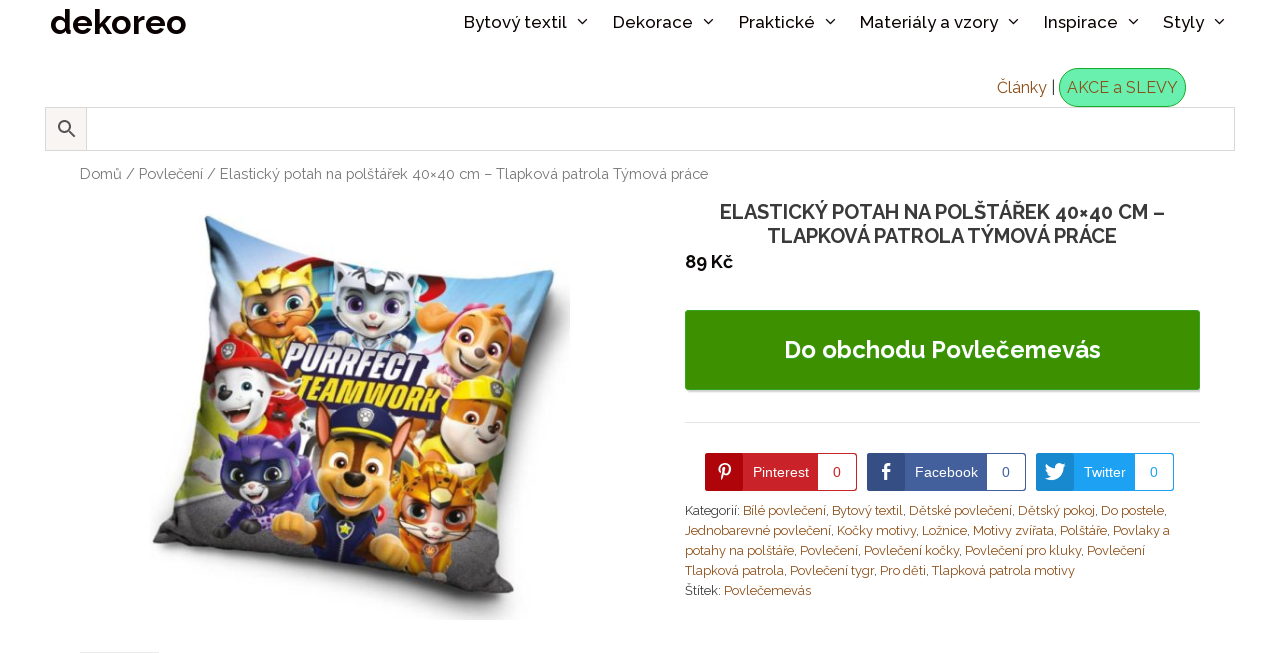

--- FILE ---
content_type: text/html; charset=UTF-8
request_url: https://dekoreo.cz/elasticky-potah-na-polstarek-40x40-cm-tlapkova-patrola-tymova-prace/
body_size: 31644
content:
<!DOCTYPE html>
<html lang="cs">
<head>
	<meta charset="UTF-8">
	<link rel="profile" href="https://gmpg.org/xfn/11">
	<meta name='robots' content='index, follow, max-image-preview:large, max-snippet:-1, max-video-preview:-1' />
<meta name="viewport" content="width=device-width, initial-scale=1">
	<!-- This site is optimized with the Yoast SEO plugin v19.0 - https://yoast.com/wordpress/plugins/seo/ -->
	<title>Elastický potah na polštářek 40x40 cm - Tlapková patrola Týmová práce | dekoreo</title><link rel="preload" as="style" href="https://fonts.googleapis.com/css?family=Raleway%3A100%2C100italic%2C200%2C200italic%2C300%2C300italic%2Cregular%2Citalic%2C500%2C500italic%2C600%2C600italic%2C700%2C700italic%2C800%2C800italic%2C900%2C900italic%7COpen%20Sans&#038;display=swap" /><link rel="stylesheet" href="https://fonts.googleapis.com/css?family=Raleway%3A100%2C100italic%2C200%2C200italic%2C300%2C300italic%2Cregular%2Citalic%2C500%2C500italic%2C600%2C600italic%2C700%2C700italic%2C800%2C800italic%2C900%2C900italic%7COpen%20Sans&#038;display=swap" media="print" onload="this.media='all'" /><noscript><link rel="stylesheet" href="https://fonts.googleapis.com/css?family=Raleway%3A100%2C100italic%2C200%2C200italic%2C300%2C300italic%2Cregular%2Citalic%2C500%2C500italic%2C600%2C600italic%2C700%2C700italic%2C800%2C800italic%2C900%2C900italic%7COpen%20Sans&#038;display=swap" /></noscript>
	<meta name="description" content="Na povláčku je tým hrdinů psích Tlapek a tým hrdinů koťátek Cat Pack. Protože .... Dekorace a textil na dekoreo.cz" />
	<link rel="canonical" href="https://dekoreo.cz/elasticky-potah-na-polstarek-40x40-cm-tlapkova-patrola-tymova-prace/" />
	<meta property="og:locale" content="cs_CZ" />
	<meta property="og:type" content="article" />
	<meta property="og:title" content="Elastický potah na polštářek 40x40 cm - Tlapková patrola Týmová práce | dekoreo" />
	<meta property="og:description" content="Na povláčku je tým hrdinů psích Tlapek a tým hrdinů koťátek Cat Pack. Protože .... Dekorace a textil na dekoreo.cz" />
	<meta property="og:url" content="https://dekoreo.cz/elasticky-potah-na-polstarek-40x40-cm-tlapkova-patrola-tymova-prace/" />
	<meta property="og:site_name" content="dekoreo" />
	<meta property="article:modified_time" content="2024-08-13T11:47:36+00:00" />
	<meta property="og:image" content="https://dekoreo.cz/wp-content/uploads/2024/05/27451_42020-detsky-polstarek-tlapkova-patrola-tymova-prace.jpg" />
	<meta property="og:image:width" content="1024" />
	<meta property="og:image:height" content="768" />
	<meta property="og:image:type" content="image/jpeg" />
	<meta name="twitter:card" content="summary_large_image" />
	<meta name="twitter:label1" content="Odhadovaná doba čtení" />
	<meta name="twitter:data1" content="1 minuta" />
	<script type="application/ld+json" class="yoast-schema-graph">{"@context":"https://schema.org","@graph":[{"@type":"WebSite","@id":"https://dekoreo.cz/#website","url":"https://dekoreo.cz/","name":"dekoreo","description":"Dekorace a bytový textil","potentialAction":[{"@type":"SearchAction","target":{"@type":"EntryPoint","urlTemplate":"https://dekoreo.cz/?s={search_term_string}"},"query-input":"required name=search_term_string"}],"inLanguage":"cs"},{"@type":"ImageObject","inLanguage":"cs","@id":"https://dekoreo.cz/elasticky-potah-na-polstarek-40x40-cm-tlapkova-patrola-tymova-prace/#primaryimage","url":"https://dekoreo.cz/wp-content/uploads/2024/05/27451_42020-detsky-polstarek-tlapkova-patrola-tymova-prace.jpg","contentUrl":"https://dekoreo.cz/wp-content/uploads/2024/05/27451_42020-detsky-polstarek-tlapkova-patrola-tymova-prace.jpg","width":1024,"height":768,"caption":"Carbotex Povlak na polštářek 40x40 cm - Tlapková patrola Týmová práce - MateriálPolyester- Rozměr 40 x 40 cm"},{"@type":["WebPage","ItemPage"],"@id":"https://dekoreo.cz/elasticky-potah-na-polstarek-40x40-cm-tlapkova-patrola-tymova-prace/#webpage","url":"https://dekoreo.cz/elasticky-potah-na-polstarek-40x40-cm-tlapkova-patrola-tymova-prace/","name":"Elastický potah na polštářek 40x40 cm - Tlapková patrola Týmová práce | dekoreo","isPartOf":{"@id":"https://dekoreo.cz/#website"},"primaryImageOfPage":{"@id":"https://dekoreo.cz/elasticky-potah-na-polstarek-40x40-cm-tlapkova-patrola-tymova-prace/#primaryimage"},"datePublished":"2024-05-09T12:10:01+00:00","dateModified":"2024-08-13T11:47:36+00:00","description":"Na povláčku je tým hrdinů psích Tlapek a tým hrdinů koťátek Cat Pack. Protože .... Dekorace a textil na dekoreo.cz","breadcrumb":{"@id":"https://dekoreo.cz/elasticky-potah-na-polstarek-40x40-cm-tlapkova-patrola-tymova-prace/#breadcrumb"},"inLanguage":"cs","potentialAction":[{"@type":"ReadAction","target":["https://dekoreo.cz/elasticky-potah-na-polstarek-40x40-cm-tlapkova-patrola-tymova-prace/"]}]},{"@type":"BreadcrumbList","@id":"https://dekoreo.cz/elasticky-potah-na-polstarek-40x40-cm-tlapkova-patrola-tymova-prace/#breadcrumb","itemListElement":[{"@type":"ListItem","position":1,"name":"Dekoreo","item":"https://dekoreo.cz/"},{"@type":"ListItem","position":2,"name":"Dekoreo","item":"https://dekoreo.cz/obchod/"},{"@type":"ListItem","position":3,"name":"Elastický potah na polštářek 40&#215;40 cm &#8211; Tlapková patrola Týmová práce"}]}]}</script>
	<!-- / Yoast SEO plugin. -->


<link rel='dns-prefetch' href='//fonts.googleapis.com' />
<link href='https://fonts.gstatic.com' crossorigin rel='preconnect' />
<link rel="alternate" type="application/rss+xml" title="dekoreo &raquo; RSS zdroj" href="https://dekoreo.cz/feed/" />
<link rel="alternate" type="application/rss+xml" title="dekoreo &raquo; RSS komentářů" href="https://dekoreo.cz/comments/feed/" />
<link rel="alternate" type="application/rss+xml" title="dekoreo &raquo; RSS komentářů pro Elastický potah na polštářek 40&#215;40 cm &#8211; Tlapková patrola Týmová práce" href="https://dekoreo.cz/elasticky-potah-na-polstarek-40x40-cm-tlapkova-patrola-tymova-prace/feed/" />
<style>
img.wp-smiley,
img.emoji {
	display: inline !important;
	border: none !important;
	box-shadow: none !important;
	height: 1em !important;
	width: 1em !important;
	margin: 0 0.07em !important;
	vertical-align: -0.1em !important;
	background: none !important;
	padding: 0 !important;
}
</style>
	
<link rel='stylesheet' id='wp-block-library-css'  href='https://dekoreo.cz/wp-includes/css/dist/block-library/style.min.css?ver=5.9.10' media='all' />
<link data-minify="1" rel='stylesheet' id='wc-blocks-vendors-style-css'  href='https://dekoreo.cz/wp-content/cache/min/1/wp-content/plugins/woocommerce/packages/woocommerce-blocks/build/wc-blocks-vendors-style.css?ver=1751092418' media='all' />
<link data-minify="1" rel='stylesheet' id='wc-blocks-style-css'  href='https://dekoreo.cz/wp-content/cache/min/1/wp-content/plugins/woocommerce/packages/woocommerce-blocks/build/wc-blocks-style.css?ver=1751092418' media='all' />
<style id='global-styles-inline-css'>
body{--wp--preset--color--black: #000000;--wp--preset--color--cyan-bluish-gray: #abb8c3;--wp--preset--color--white: #ffffff;--wp--preset--color--pale-pink: #f78da7;--wp--preset--color--vivid-red: #cf2e2e;--wp--preset--color--luminous-vivid-orange: #ff6900;--wp--preset--color--luminous-vivid-amber: #fcb900;--wp--preset--color--light-green-cyan: #7bdcb5;--wp--preset--color--vivid-green-cyan: #00d084;--wp--preset--color--pale-cyan-blue: #8ed1fc;--wp--preset--color--vivid-cyan-blue: #0693e3;--wp--preset--color--vivid-purple: #9b51e0;--wp--preset--color--contrast: var(--contrast);--wp--preset--color--contrast-2: var(--contrast-2);--wp--preset--color--contrast-3: var(--contrast-3);--wp--preset--color--base: var(--base);--wp--preset--color--base-2: var(--base-2);--wp--preset--color--base-3: var(--base-3);--wp--preset--color--accent: var(--accent);--wp--preset--gradient--vivid-cyan-blue-to-vivid-purple: linear-gradient(135deg,rgba(6,147,227,1) 0%,rgb(155,81,224) 100%);--wp--preset--gradient--light-green-cyan-to-vivid-green-cyan: linear-gradient(135deg,rgb(122,220,180) 0%,rgb(0,208,130) 100%);--wp--preset--gradient--luminous-vivid-amber-to-luminous-vivid-orange: linear-gradient(135deg,rgba(252,185,0,1) 0%,rgba(255,105,0,1) 100%);--wp--preset--gradient--luminous-vivid-orange-to-vivid-red: linear-gradient(135deg,rgba(255,105,0,1) 0%,rgb(207,46,46) 100%);--wp--preset--gradient--very-light-gray-to-cyan-bluish-gray: linear-gradient(135deg,rgb(238,238,238) 0%,rgb(169,184,195) 100%);--wp--preset--gradient--cool-to-warm-spectrum: linear-gradient(135deg,rgb(74,234,220) 0%,rgb(151,120,209) 20%,rgb(207,42,186) 40%,rgb(238,44,130) 60%,rgb(251,105,98) 80%,rgb(254,248,76) 100%);--wp--preset--gradient--blush-light-purple: linear-gradient(135deg,rgb(255,206,236) 0%,rgb(152,150,240) 100%);--wp--preset--gradient--blush-bordeaux: linear-gradient(135deg,rgb(254,205,165) 0%,rgb(254,45,45) 50%,rgb(107,0,62) 100%);--wp--preset--gradient--luminous-dusk: linear-gradient(135deg,rgb(255,203,112) 0%,rgb(199,81,192) 50%,rgb(65,88,208) 100%);--wp--preset--gradient--pale-ocean: linear-gradient(135deg,rgb(255,245,203) 0%,rgb(182,227,212) 50%,rgb(51,167,181) 100%);--wp--preset--gradient--electric-grass: linear-gradient(135deg,rgb(202,248,128) 0%,rgb(113,206,126) 100%);--wp--preset--gradient--midnight: linear-gradient(135deg,rgb(2,3,129) 0%,rgb(40,116,252) 100%);--wp--preset--duotone--dark-grayscale: url('#wp-duotone-dark-grayscale');--wp--preset--duotone--grayscale: url('#wp-duotone-grayscale');--wp--preset--duotone--purple-yellow: url('#wp-duotone-purple-yellow');--wp--preset--duotone--blue-red: url('#wp-duotone-blue-red');--wp--preset--duotone--midnight: url('#wp-duotone-midnight');--wp--preset--duotone--magenta-yellow: url('#wp-duotone-magenta-yellow');--wp--preset--duotone--purple-green: url('#wp-duotone-purple-green');--wp--preset--duotone--blue-orange: url('#wp-duotone-blue-orange');--wp--preset--font-size--small: 13px;--wp--preset--font-size--medium: 20px;--wp--preset--font-size--large: 36px;--wp--preset--font-size--x-large: 42px;}.has-black-color{color: var(--wp--preset--color--black) !important;}.has-cyan-bluish-gray-color{color: var(--wp--preset--color--cyan-bluish-gray) !important;}.has-white-color{color: var(--wp--preset--color--white) !important;}.has-pale-pink-color{color: var(--wp--preset--color--pale-pink) !important;}.has-vivid-red-color{color: var(--wp--preset--color--vivid-red) !important;}.has-luminous-vivid-orange-color{color: var(--wp--preset--color--luminous-vivid-orange) !important;}.has-luminous-vivid-amber-color{color: var(--wp--preset--color--luminous-vivid-amber) !important;}.has-light-green-cyan-color{color: var(--wp--preset--color--light-green-cyan) !important;}.has-vivid-green-cyan-color{color: var(--wp--preset--color--vivid-green-cyan) !important;}.has-pale-cyan-blue-color{color: var(--wp--preset--color--pale-cyan-blue) !important;}.has-vivid-cyan-blue-color{color: var(--wp--preset--color--vivid-cyan-blue) !important;}.has-vivid-purple-color{color: var(--wp--preset--color--vivid-purple) !important;}.has-black-background-color{background-color: var(--wp--preset--color--black) !important;}.has-cyan-bluish-gray-background-color{background-color: var(--wp--preset--color--cyan-bluish-gray) !important;}.has-white-background-color{background-color: var(--wp--preset--color--white) !important;}.has-pale-pink-background-color{background-color: var(--wp--preset--color--pale-pink) !important;}.has-vivid-red-background-color{background-color: var(--wp--preset--color--vivid-red) !important;}.has-luminous-vivid-orange-background-color{background-color: var(--wp--preset--color--luminous-vivid-orange) !important;}.has-luminous-vivid-amber-background-color{background-color: var(--wp--preset--color--luminous-vivid-amber) !important;}.has-light-green-cyan-background-color{background-color: var(--wp--preset--color--light-green-cyan) !important;}.has-vivid-green-cyan-background-color{background-color: var(--wp--preset--color--vivid-green-cyan) !important;}.has-pale-cyan-blue-background-color{background-color: var(--wp--preset--color--pale-cyan-blue) !important;}.has-vivid-cyan-blue-background-color{background-color: var(--wp--preset--color--vivid-cyan-blue) !important;}.has-vivid-purple-background-color{background-color: var(--wp--preset--color--vivid-purple) !important;}.has-black-border-color{border-color: var(--wp--preset--color--black) !important;}.has-cyan-bluish-gray-border-color{border-color: var(--wp--preset--color--cyan-bluish-gray) !important;}.has-white-border-color{border-color: var(--wp--preset--color--white) !important;}.has-pale-pink-border-color{border-color: var(--wp--preset--color--pale-pink) !important;}.has-vivid-red-border-color{border-color: var(--wp--preset--color--vivid-red) !important;}.has-luminous-vivid-orange-border-color{border-color: var(--wp--preset--color--luminous-vivid-orange) !important;}.has-luminous-vivid-amber-border-color{border-color: var(--wp--preset--color--luminous-vivid-amber) !important;}.has-light-green-cyan-border-color{border-color: var(--wp--preset--color--light-green-cyan) !important;}.has-vivid-green-cyan-border-color{border-color: var(--wp--preset--color--vivid-green-cyan) !important;}.has-pale-cyan-blue-border-color{border-color: var(--wp--preset--color--pale-cyan-blue) !important;}.has-vivid-cyan-blue-border-color{border-color: var(--wp--preset--color--vivid-cyan-blue) !important;}.has-vivid-purple-border-color{border-color: var(--wp--preset--color--vivid-purple) !important;}.has-vivid-cyan-blue-to-vivid-purple-gradient-background{background: var(--wp--preset--gradient--vivid-cyan-blue-to-vivid-purple) !important;}.has-light-green-cyan-to-vivid-green-cyan-gradient-background{background: var(--wp--preset--gradient--light-green-cyan-to-vivid-green-cyan) !important;}.has-luminous-vivid-amber-to-luminous-vivid-orange-gradient-background{background: var(--wp--preset--gradient--luminous-vivid-amber-to-luminous-vivid-orange) !important;}.has-luminous-vivid-orange-to-vivid-red-gradient-background{background: var(--wp--preset--gradient--luminous-vivid-orange-to-vivid-red) !important;}.has-very-light-gray-to-cyan-bluish-gray-gradient-background{background: var(--wp--preset--gradient--very-light-gray-to-cyan-bluish-gray) !important;}.has-cool-to-warm-spectrum-gradient-background{background: var(--wp--preset--gradient--cool-to-warm-spectrum) !important;}.has-blush-light-purple-gradient-background{background: var(--wp--preset--gradient--blush-light-purple) !important;}.has-blush-bordeaux-gradient-background{background: var(--wp--preset--gradient--blush-bordeaux) !important;}.has-luminous-dusk-gradient-background{background: var(--wp--preset--gradient--luminous-dusk) !important;}.has-pale-ocean-gradient-background{background: var(--wp--preset--gradient--pale-ocean) !important;}.has-electric-grass-gradient-background{background: var(--wp--preset--gradient--electric-grass) !important;}.has-midnight-gradient-background{background: var(--wp--preset--gradient--midnight) !important;}.has-small-font-size{font-size: var(--wp--preset--font-size--small) !important;}.has-medium-font-size{font-size: var(--wp--preset--font-size--medium) !important;}.has-large-font-size{font-size: var(--wp--preset--font-size--large) !important;}.has-x-large-font-size{font-size: var(--wp--preset--font-size--x-large) !important;}
</style>
<link rel='stylesheet' id='child-theme-generator-css'  href='https://dekoreo.cz/wp-content/plugins/child-theme-generator/public/css/child-theme-generator-public.css?ver=1.0.0' media='all' />
<link data-minify="1" rel='stylesheet' id='dps-columns-css'  href='https://dekoreo.cz/wp-content/cache/min/1/wp-content/plugins/dps-columns-extension-master/dps-columns.css?ver=1751092418' media='all' />
<link rel='stylesheet' id='kk-star-ratings-css'  href='https://dekoreo.cz/wp-content/plugins/kk-star-ratings/src/core/public/css/kk-star-ratings.min.css?ver=5.3.0' media='all' />
<link data-minify="1" rel='stylesheet' id='ssb-front-css-css'  href='https://dekoreo.cz/wp-content/cache/min/1/wp-content/plugins/simple-social-buttons/assets/css/front.css?ver=1751092418' media='all' />
<link data-minify="1" rel='stylesheet' id='woocommerce-layout-css'  href='https://dekoreo.cz/wp-content/cache/min/1/wp-content/plugins/woocommerce/assets/css/woocommerce-layout.css?ver=1751092418' media='all' />
<link data-minify="1" rel='stylesheet' id='woocommerce-smallscreen-css'  href='https://dekoreo.cz/wp-content/cache/min/1/wp-content/plugins/woocommerce/assets/css/woocommerce-smallscreen.css?ver=1751092418' media='only screen and (max-width: 768px)' />
<link data-minify="1" rel='stylesheet' id='woocommerce-general-css'  href='https://dekoreo.cz/wp-content/cache/min/1/wp-content/plugins/woocommerce/assets/css/woocommerce.css?ver=1751092418' media='all' />
<style id='woocommerce-inline-inline-css'>
.woocommerce form .form-row .required { visibility: visible; }
</style>
<link rel='stylesheet' id='wp-show-posts-css'  href='https://dekoreo.cz/wp-content/plugins/wp-show-posts/css/wp-show-posts-min.css?ver=1.1.3' media='all' />
<link data-minify="1" rel='stylesheet' id='aws-style-css'  href='https://dekoreo.cz/wp-content/cache/min/1/wp-content/plugins/advanced-woo-search/assets/css/common.css?ver=1751092418' media='all' />
<link data-minify="1" rel='stylesheet' id='affcoups-css'  href='https://dekoreo.cz/wp-content/cache/min/1/wp-content/plugins/affiliate-coupons/assets/dist/css/main.css?ver=1751092418' media='all' />
<link rel='stylesheet' id='parent-style-css'  href='https://dekoreo.cz/wp-content/themes/generatepress/style.css?ver=5.9.10' media='all' />
<link rel='stylesheet' id='child-style-css'  href='https://dekoreo.cz/wp-content/themes/dekoreo/style.css?ver=1.0' media='all' />
<link rel='stylesheet' id='generate-style-grid-css'  href='https://dekoreo.cz/wp-content/themes/generatepress/assets/css/unsemantic-grid.min.css?ver=3.1.3' media='all' />
<link rel='stylesheet' id='generate-style-css'  href='https://dekoreo.cz/wp-content/themes/generatepress/assets/css/style.min.css?ver=3.1.3' media='all' />
<style id='generate-style-inline-css'>
body{background-color:#ffffff;color:#3a3a3a;}a{color:#8c4d16;}a:hover, a:focus, a:active{color:#000000;}body .grid-container{max-width:1200px;}.wp-block-group__inner-container{max-width:1200px;margin-left:auto;margin-right:auto;}:root{--contrast:#222222;--contrast-2:#575760;--contrast-3:#b2b2be;--base:#f0f0f0;--base-2:#f7f8f9;--base-3:#ffffff;--accent:#1e73be;}.has-contrast-color{color:#222222;}.has-contrast-background-color{background-color:#222222;}.has-contrast-2-color{color:#575760;}.has-contrast-2-background-color{background-color:#575760;}.has-contrast-3-color{color:#b2b2be;}.has-contrast-3-background-color{background-color:#b2b2be;}.has-base-color{color:#f0f0f0;}.has-base-background-color{background-color:#f0f0f0;}.has-base-2-color{color:#f7f8f9;}.has-base-2-background-color{background-color:#f7f8f9;}.has-base-3-color{color:#ffffff;}.has-base-3-background-color{background-color:#ffffff;}.has-accent-color{color:#1e73be;}.has-accent-background-color{background-color:#1e73be;}body, button, input, select, textarea{font-family:"Raleway", sans-serif;font-size:16px;}body{line-height:1.6;}p{margin-bottom:1.9em;}.entry-content > [class*="wp-block-"]:not(:last-child){margin-bottom:1.9em;}.main-title{font-size:34px;}.main-navigation a, .menu-toggle{font-weight:500;font-size:17px;}.main-navigation .main-nav ul ul li a{font-size:14px;}.sidebar .widget, .footer-widgets .widget{font-size:17px;}h1{font-family:"Raleway", sans-serif;font-weight:700;text-transform:uppercase;font-size:28px;margin-bottom:12px;}h2{font-weight:500;font-size:20px;}h3{font-weight:700;font-size:28px;}h4{font-size:inherit;}h5{font-size:inherit;}@media (max-width:768px){.main-title{font-size:35px;}h1{font-size:30px;}h2{font-size:25px;}}.top-bar{background-color:#636363;color:#ffffff;}.top-bar a{color:#ffffff;}.top-bar a:hover{color:#303030;}.site-header{background-color:#ffffff;color:#3a3a3a;}.site-header a{color:#3a3a3a;}.main-title a,.main-title a:hover{color:#0a0101;}.site-description{color:#757575;}.main-navigation .main-nav ul li a, .main-navigation .menu-toggle, .main-navigation .menu-bar-items{color:#0a0101;}.main-navigation .main-nav ul li:not([class*="current-menu-"]):hover > a, .main-navigation .main-nav ul li:not([class*="current-menu-"]):focus > a, .main-navigation .main-nav ul li.sfHover:not([class*="current-menu-"]) > a, .main-navigation .menu-bar-item:hover > a, .main-navigation .menu-bar-item.sfHover > a{color:#349912;}button.menu-toggle:hover,button.menu-toggle:focus,.main-navigation .mobile-bar-items a,.main-navigation .mobile-bar-items a:hover,.main-navigation .mobile-bar-items a:focus{color:#0a0101;}.navigation-search input[type="search"],.navigation-search input[type="search"]:active, .navigation-search input[type="search"]:focus, .main-navigation .main-nav ul li.search-item.active > a, .main-navigation .menu-bar-items .search-item.active > a{color:#349912;}.main-navigation ul ul{background-color:#f7f7f7;}.main-navigation .main-nav ul ul li a{color:#000000;}.main-navigation .main-nav ul ul li:not([class*="current-menu-"]):hover > a,.main-navigation .main-nav ul ul li:not([class*="current-menu-"]):focus > a, .main-navigation .main-nav ul ul li.sfHover:not([class*="current-menu-"]) > a{color:#349912;}.separate-containers .inside-article, .separate-containers .comments-area, .separate-containers .page-header, .one-container .container, .separate-containers .paging-navigation, .inside-page-header{background-color:#ffffff;}.entry-header h1,.page-header h1{color:#b59472;}.entry-meta{color:#595959;}.entry-meta a{color:#595959;}.entry-meta a:hover{color:#1e73be;}.sidebar .widget{background-color:#ffffff;}.sidebar .widget .widget-title{color:#000000;}.footer-widgets{background-color:#ffffff;}.footer-widgets .widget-title{color:#000000;}.site-info{color:#6d6d6d;background-color:#fcfcfc;}.site-info a{color:#8c4d16;}.site-info a:hover{color:#606060;}.footer-bar .widget_nav_menu .current-menu-item a{color:#606060;}input[type="text"],input[type="email"],input[type="url"],input[type="password"],input[type="search"],input[type="tel"],input[type="number"],textarea,select{color:#141414;background-color:#ffffff;border-color:#cccccc;}input[type="text"]:focus,input[type="email"]:focus,input[type="url"]:focus,input[type="password"]:focus,input[type="search"]:focus,input[type="tel"]:focus,input[type="number"]:focus,textarea:focus,select:focus{color:#666666;background-color:#ffffff;border-color:#bfbfbf;}button,html input[type="button"],input[type="reset"],input[type="submit"],a.button,a.wp-block-button__link:not(.has-background){color:#686868;background-color:#f7f7f7;}button:hover,html input[type="button"]:hover,input[type="reset"]:hover,input[type="submit"]:hover,a.button:hover,button:focus,html input[type="button"]:focus,input[type="reset"]:focus,input[type="submit"]:focus,a.button:focus,a.wp-block-button__link:not(.has-background):active,a.wp-block-button__link:not(.has-background):focus,a.wp-block-button__link:not(.has-background):hover{color:#0a0a0a;background-color:#d3ead4;}a.generate-back-to-top{background-color:rgba( 0,0,0,0.4 );color:#ffffff;}a.generate-back-to-top:hover,a.generate-back-to-top:focus{background-color:rgba( 0,0,0,0.6 );color:#ffffff;}@media (max-width: 768px){.main-navigation .menu-bar-item:hover > a, .main-navigation .menu-bar-item.sfHover > a{background:none;color:#0a0101;}}.inside-top-bar{padding:10px;}.inside-header{padding:20px 40px 10px 40px;}.separate-containers .inside-article, .separate-containers .comments-area, .separate-containers .page-header, .separate-containers .paging-navigation, .one-container .site-content, .inside-page-header{padding:6px 40px 5px 40px;}.site-main .wp-block-group__inner-container{padding:6px 40px 5px 40px;}.entry-content .alignwide, body:not(.no-sidebar) .entry-content .alignfull{margin-left:-40px;width:calc(100% + 80px);max-width:calc(100% + 80px);}.separate-containers .widget, .separate-containers .site-main > *, .separate-containers .page-header, .widget-area .main-navigation{margin-bottom:0px;}.separate-containers .site-main{margin:0px;}.both-right.separate-containers .inside-left-sidebar{margin-right:0px;}.both-right.separate-containers .inside-right-sidebar{margin-left:0px;}.both-left.separate-containers .inside-left-sidebar{margin-right:0px;}.both-left.separate-containers .inside-right-sidebar{margin-left:0px;}.separate-containers .page-header-image, .separate-containers .page-header-contained, .separate-containers .page-header-image-single, .separate-containers .page-header-content-single{margin-top:0px;}.separate-containers .inside-right-sidebar, .separate-containers .inside-left-sidebar{margin-top:0px;margin-bottom:0px;}.main-navigation .main-nav ul li a,.menu-toggle,.main-navigation .mobile-bar-items a{padding-left:10px;padding-right:10px;line-height:45px;}.main-navigation .main-nav ul ul li a{padding:10px;}.navigation-search input[type="search"]{height:45px;}.rtl .menu-item-has-children .dropdown-menu-toggle{padding-left:10px;}.menu-item-has-children .dropdown-menu-toggle{padding-right:10px;}.rtl .main-navigation .main-nav ul li.menu-item-has-children > a{padding-right:10px;}.site-info{padding:20px;}@media (max-width:768px){.separate-containers .inside-article, .separate-containers .comments-area, .separate-containers .page-header, .separate-containers .paging-navigation, .one-container .site-content, .inside-page-header{padding:30px;}.site-main .wp-block-group__inner-container{padding:30px;}.site-info{padding-right:10px;padding-left:10px;}.entry-content .alignwide, body:not(.no-sidebar) .entry-content .alignfull{margin-left:-30px;width:calc(100% + 60px);max-width:calc(100% + 60px);}}.one-container .sidebar .widget{padding:0px;}/* End cached CSS */@media (max-width: 768px){.main-navigation .menu-toggle,.main-navigation .mobile-bar-items,.sidebar-nav-mobile:not(#sticky-placeholder){display:block;}.main-navigation ul,.gen-sidebar-nav{display:none;}[class*="nav-float-"] .site-header .inside-header > *{float:none;clear:both;}}
.dynamic-author-image-rounded{border-radius:100%;}.dynamic-featured-image, .dynamic-author-image{vertical-align:middle;}.one-container.blog .dynamic-content-template:not(:last-child), .one-container.archive .dynamic-content-template:not(:last-child){padding-bottom:0px;}.dynamic-entry-excerpt > p:last-child{margin-bottom:0px;}
.navigation-branding .main-title{font-weight:bold;text-transform:none;font-size:34px;}@media (max-width: 1024px){.main-title, .navigation-branding .main-title{font-size:35px;}}@media (max-width: 768px){.navigation-branding .main-title{font-size:35px;}}
.page-hero{padding-top:5px;padding-right:5px;padding-bottom:5px;padding-left:5px;box-sizing:border-box;}.inside-page-hero > *:last-child{margin-bottom:0px;}.page-hero time.updated{display:none;}
</style>
<link rel='stylesheet' id='generate-mobile-style-css'  href='https://dekoreo.cz/wp-content/themes/generatepress/assets/css/mobile.min.css?ver=3.1.3' media='all' />
<link data-minify="1" rel='stylesheet' id='generate-font-icons-css'  href='https://dekoreo.cz/wp-content/cache/min/1/wp-content/themes/generatepress/assets/css/components/font-icons.min.css?ver=1751092418' media='all' />
<link rel='stylesheet' id='generate-child-css'  href='https://dekoreo.cz/wp-content/themes/dekoreo/style.css?ver=1569398994' media='all' />
<link data-minify="1" rel='stylesheet' id='wpdreams-asl-basic-css'  href='https://dekoreo.cz/wp-content/cache/min/1/wp-content/plugins/ajax-search-lite/css/style.basic.css?ver=1751092418' media='all' />
<link data-minify="1" rel='stylesheet' id='wpdreams-ajaxsearchlite-css'  href='https://dekoreo.cz/wp-content/cache/min/1/wp-content/plugins/ajax-search-lite/css/style-curvy-black.css?ver=1751092418' media='all' />
<link data-minify="1" rel='stylesheet' id='jquery-lazyloadxt-spinner-css-css'  href='https://dekoreo.cz/wp-content/cache/min/1/wp-content/plugins/a3-lazy-load/assets/css/jquery.lazyloadxt.spinner.css?ver=1751092418' media='all' />
<link data-minify="1" rel='stylesheet' id='lgc-unsemantic-grid-responsive-tablet-css'  href='https://dekoreo.cz/wp-content/cache/min/1/wp-content/plugins/lightweight-grid-columns/css/unsemantic-grid-responsive-tablet.css?ver=1751092418' media='all' />
<link rel='stylesheet' id='generate-navigation-branding-css'  href='https://dekoreo.cz/wp-content/plugins/gp-premium/menu-plus/functions/css/navigation-branding.min.css?ver=2.1.2' media='all' />
<style id='generate-navigation-branding-inline-css'>
.navigation-branding img, .site-logo.mobile-header-logo img{height:45px;width:auto;}.navigation-branding .main-title{line-height:45px;}@media (max-width: 1210px){#site-navigation .navigation-branding, #sticky-navigation .navigation-branding{margin-left:10px;}}@media (max-width: 768px){.main-navigation:not(.slideout-navigation) .main-nav{-ms-flex:0 0 100%;flex:0 0 100%;}.main-navigation:not(.slideout-navigation) .inside-navigation{-ms-flex-wrap:wrap;flex-wrap:wrap;display:-webkit-box;display:-ms-flexbox;display:flex;}.nav-aligned-center .navigation-branding, .nav-aligned-left .navigation-branding{margin-right:auto;}.nav-aligned-center  .main-navigation.has-branding:not(.slideout-navigation) .inside-navigation .main-nav,.nav-aligned-center  .main-navigation.has-sticky-branding.navigation-stick .inside-navigation .main-nav,.nav-aligned-left  .main-navigation.has-branding:not(.slideout-navigation) .inside-navigation .main-nav,.nav-aligned-left  .main-navigation.has-sticky-branding.navigation-stick .inside-navigation .main-nav{margin-right:0px;}}
</style>
<link rel='stylesheet' id='generate-woocommerce-css'  href='https://dekoreo.cz/wp-content/plugins/gp-premium/woocommerce/functions/css/woocommerce.min.css?ver=2.1.2' media='all' />
<style id='generate-woocommerce-inline-css'>
.woocommerce ul.products li.product .woocommerce-LoopProduct-link h2, .woocommerce ul.products li.product .woocommerce-loop-category__title{font-weight:normal;text-transform:none;font-size:20px;}.woocommerce .up-sells ul.products li.product .woocommerce-LoopProduct-link h2, .woocommerce .cross-sells ul.products li.product .woocommerce-LoopProduct-link h2, .woocommerce .related ul.products li.product .woocommerce-LoopProduct-link h2{font-size:20px;}.woocommerce #respond input#submit, .woocommerce a.button, .woocommerce button.button, .woocommerce input.button{color:#686868;background-color:#f7f7f7;font-weight:normal;text-transform:none;}.woocommerce #respond input#submit:hover, .woocommerce a.button:hover, .woocommerce button.button:hover, .woocommerce input.button:hover{color:#0a0a0a;background-color:#d3ead4;}.woocommerce #respond input#submit.alt, .woocommerce a.button.alt, .woocommerce button.button.alt, .woocommerce input.button.alt, .woocommerce #respond input#submit.alt.disabled, .woocommerce #respond input#submit.alt.disabled:hover, .woocommerce #respond input#submit.alt:disabled, .woocommerce #respond input#submit.alt:disabled:hover, .woocommerce #respond input#submit.alt:disabled[disabled], .woocommerce #respond input#submit.alt:disabled[disabled]:hover, .woocommerce a.button.alt.disabled, .woocommerce a.button.alt.disabled:hover, .woocommerce a.button.alt:disabled, .woocommerce a.button.alt:disabled:hover, .woocommerce a.button.alt:disabled[disabled], .woocommerce a.button.alt:disabled[disabled]:hover, .woocommerce button.button.alt.disabled, .woocommerce button.button.alt.disabled:hover, .woocommerce button.button.alt:disabled, .woocommerce button.button.alt:disabled:hover, .woocommerce button.button.alt:disabled[disabled], .woocommerce button.button.alt:disabled[disabled]:hover, .woocommerce input.button.alt.disabled, .woocommerce input.button.alt.disabled:hover, .woocommerce input.button.alt:disabled, .woocommerce input.button.alt:disabled:hover, .woocommerce input.button.alt:disabled[disabled], .woocommerce input.button.alt:disabled[disabled]:hover{color:#ffffff;background-color:#3d9101;}.woocommerce #respond input#submit.alt:hover, .woocommerce a.button.alt:hover, .woocommerce button.button.alt:hover, .woocommerce input.button.alt:hover{color:#ffffff;background-color:#489e01;}.woocommerce .star-rating span:before, .woocommerce p.stars:hover a::before{color:#ffa200;}.woocommerce span.onsale{background-color:#222222;color:#ffffff;}.woocommerce ul.products li.product .price, .woocommerce div.product p.price{color:#0a0707;}.woocommerce div.product .woocommerce-tabs ul.tabs li a{color:#222222;}.woocommerce div.product .woocommerce-tabs ul.tabs li a:hover, .woocommerce div.product .woocommerce-tabs ul.tabs li.active a{color:#e0e0e0;}.woocommerce-message{background-color:#0b9444;color:#ffffff;}div.woocommerce-message a.button, div.woocommerce-message a.button:focus, div.woocommerce-message a.button:hover, div.woocommerce-message a, div.woocommerce-message a:focus, div.woocommerce-message a:hover{color:#ffffff;}.woocommerce-info{background-color:#1e73be;color:#ffffff;}div.woocommerce-info a.button, div.woocommerce-info a.button:focus, div.woocommerce-info a.button:hover, div.woocommerce-info a, div.woocommerce-info a:focus, div.woocommerce-info a:hover{color:#ffffff;}.woocommerce-error{background-color:#e8626d;color:#ffffff;}div.woocommerce-error a.button, div.woocommerce-error a.button:focus, div.woocommerce-error a.button:hover, div.woocommerce-error a, div.woocommerce-error a:focus, div.woocommerce-error a:hover{color:#ffffff;}.woocommerce-product-details__short-description{color:#3a3a3a;}#wc-mini-cart{background-color:#ffffff;color:#000000;}#wc-mini-cart a:not(.button), #wc-mini-cart a.remove{color:#000000;}#wc-mini-cart .button{color:#686868;}#wc-mini-cart .button:hover, #wc-mini-cart .button:focus, #wc-mini-cart .button:active{color:#0a0a0a;}.woocommerce #content div.product div.images, .woocommerce div.product div.images, .woocommerce-page #content div.product div.images, .woocommerce-page div.product div.images{width:50%;}.add-to-cart-panel{background-color:#ffffff;color:#000000;}.add-to-cart-panel a:not(.button){color:#000000;}.woocommerce .widget_price_filter .price_slider_wrapper .ui-widget-content{background-color:#dddddd;}.woocommerce .widget_price_filter .ui-slider .ui-slider-range, .woocommerce .widget_price_filter .ui-slider .ui-slider-handle{background-color:#666666;}.wc-columns-container .products, .woocommerce .related ul.products, .woocommerce .up-sells ul.products{grid-gap:40px;}@media (max-width: 1024px){.woocommerce .wc-columns-container.wc-tablet-columns-2 .products{-ms-grid-columns:(1fr)[2];grid-template-columns:repeat(2, 1fr);}.wc-related-upsell-tablet-columns-2 .related ul.products, .wc-related-upsell-tablet-columns-2 .up-sells ul.products{-ms-grid-columns:(1fr)[2];grid-template-columns:repeat(2, 1fr);}}@media (max-width:768px){.add-to-cart-panel .continue-shopping{background-color:#ffffff;}.wc-columns-container .products, .woocommerce .related ul.products, .woocommerce .up-sells ul.products{grid-gap:5px;}.woocommerce #content div.product div.images,.woocommerce div.product div.images,.woocommerce-page #content div.product div.images,.woocommerce-page div.product div.images{width:100%;}}@media (max-width: 768px){.mobile-bar-items + .menu-toggle{text-align:left;}nav.toggled .main-nav li.wc-menu-item{display:none !important;}body.nav-search-enabled .wc-menu-cart-activated:not(#mobile-header) .mobile-bar-items{float:right;position:relative;}.nav-search-enabled .wc-menu-cart-activated:not(#mobile-header) .menu-toggle{float:left;width:auto;}.mobile-bar-items.wc-mobile-cart-items{z-index:1;}}
</style>
<link rel='stylesheet' id='generate-woocommerce-mobile-css'  href='https://dekoreo.cz/wp-content/plugins/gp-premium/woocommerce/functions/css/woocommerce-mobile.min.css?ver=2.1.2' media='(max-width:768px)' />
<link data-minify="1" rel='stylesheet' id='gp-premium-icons-css'  href='https://dekoreo.cz/wp-content/cache/min/1/wp-content/plugins/gp-premium/general/icons/icons.min.css?ver=1751092419' media='all' />

<script src='https://dekoreo.cz/wp-includes/js/jquery/jquery.min.js?ver=3.6.0' id='jquery-core-js'></script>


<script id='ssb-front-js-js-extra'>
var SSB = {"ajax_url":"https:\/\/dekoreo.cz\/wp-admin\/admin-ajax.php","fb_share_nonce":"0a6130f2e6"};
</script>


<link rel="https://api.w.org/" href="https://dekoreo.cz/wp-json/" /><link rel="alternate" type="application/json" href="https://dekoreo.cz/wp-json/wp/v2/product/686470" /><link rel="EditURI" type="application/rsd+xml" title="RSD" href="https://dekoreo.cz/xmlrpc.php?rsd" />
<link rel="wlwmanifest" type="application/wlwmanifest+xml" href="https://dekoreo.cz/wp-includes/wlwmanifest.xml" /> 
<meta name="generator" content="WordPress 5.9.10" />
<meta name="generator" content="WooCommerce 6.5.1" />
<link rel='shortlink' href='https://dekoreo.cz/?p=686470' />
<link rel="alternate" type="application/json+oembed" href="https://dekoreo.cz/wp-json/oembed/1.0/embed?url=https%3A%2F%2Fdekoreo.cz%2Felasticky-potah-na-polstarek-40x40-cm-tlapkova-patrola-tymova-prace%2F" />
<link rel="alternate" type="text/xml+oembed" href="https://dekoreo.cz/wp-json/oembed/1.0/embed?url=https%3A%2F%2Fdekoreo.cz%2Felasticky-potah-na-polstarek-40x40-cm-tlapkova-patrola-tymova-prace%2F&#038;format=xml" />
<style type="text/css">.eafl-disclaimer-small { font-size: 0.8em; }
.eafl-disclaimer-smaller { font-size: 0.6em; }</style>		<!--[if lt IE 9]>
			<link rel="stylesheet" href="https://dekoreo.cz/wp-content/plugins/lightweight-grid-columns/css/ie.min.css" />
		<![endif]-->
	<style type="text/css" id="simple-css-output">h1.product_title { font-size:20px !important; }.sleva_button { background-color:#69f0ae; border-radius:20px; border:1px solid #18ab29; display:inline-block; cursor:pointer; padding:6px 7px; text-decoration:none; /*text-shadow:0px 1px 0px #2f6627;*/}.sleva_button:hover { background-color:#5cbf2a;}.sleva_button:active { position:relative; top:1px;}div.prodejce_box {padding:10px;border-radius:4px;-moz-border-radius:4px;-webkit-border-radius:4px;border: 2px solid #ebdfbf;color: black; background: #f8f5f2;}div.prodejce_box2 {padding:10px;border-radius:6px;-moz-border-radius:6px;-webkit-border-radius:6px;border: 1px solid black;color: black; background: #f8f5f2;}div.akcetop table, th, td { border:none; }div.akcetop a { color:black; }td img.akce_logo_male{ display: block; margin-left: auto; margin-right: auto;}div.akcetop{ background-color:#ffef29; -webkit-box-shadow: 1px 2px 10px -4px rgba(0,0,0,0.59); box-shadow: 1px 2px 10px -4px rgba(0,0,0,0.59); /* border: 2px dashed #8b401d; */ /* margin-top:8px;*/ display: block; /* padding: 5px 5px 5px 100px; *//* line-height: 50px; *//* min-height: 50px; */ position: relative; font-weight: 400; font-size: 17px; -webkit-border-radius: 3px; border-radius: 3px;}span.akcetop_cta { background-color:#44c767; border-radius:28px; border:1px solid #18ab29; display:inline-block; cursor:pointer; color:#ffffff; font-family:Arial; font-size:15px; font-weight:bold; padding:9px 17px; text-decoration:none; padding-left:10px; }div.akcetop :hover{ color: black; }span.top { font-weight:700; padding-right:15px; background:yellow;}span.red { color:red; font-weight:700;}.podtrh {text-decoration:underline;}h2.vibes { font-family: 'Great Vibes', cursive; text-align: center; font-size:35px ;}h2.vibeskat { font-family: 'Great Vibes', cursive; font-size:30px ;}/* stin sekce hlstr */#generate-section-3 { -webkit-box-shadow: 0 2px 5px 0 rgba(0,0,0,0.3) ;box-shadow: 0 2px 5px 0 rgba(0,0,0,0.3) ; }.aws-form-btn {background: #f8f5f2 !important;}.aws-container .aws-search-field{border: 1px solid #d8d8d8 !important;font-size:17px !important;color: #794219 !important;}.aws_result_title{ color:#a25d16 !important; }li.aws_result_item.aws_result_cat{border-bottom:none !important;}.aws-search-result { font-size:15px !important; line-height:15px !important; }/* Hledani konec */li.menu-item { border-right:2px solid white;}a.dalsiinfo { font-size:24px; padding-left:30px; padding-right:30px; padding-top:20px; margin-top:20px; padding-bottom:20px; border: 1px solid #32a724; -webkit-border-radius: 3px; border-radius: 3px; -webkit-box-shadow: 2px 2px 2px 0 rgba(0,0,0,0.2) ; box-shadow: 2px 2px 2px 0 rgba(0,0,0,0.2) ; text-shadow: 0 1px 0 #32a724; background-color: #6fb522; color: white;}/* Tlacitko pro button dalsi po vypise produktu */a.dalsi_button { width: 100%; font-size:24px; padding-left:50px; padding-right:50px; padding-top:20px; padding-bottom:20px; border: 1px solid gray; -webkit-border-radius: 3px; border-radius: 3px; -webkit-box-shadow: 2px 2px 2px 0 rgba(0,0,0,0.2) ; box-shadow: 2px 2px 2px 0 rgba(0,0,0,0.2) ; text-shadow: 0 1px 0 #32a724; color:gray background-color: white;}p.price { font-size:18px !important; /*font-weight:400 !important;*/ } .single_add_to_cart_button.button.alt { width: 100%; font-size:24px; font-weight: 700; padding-left:30px; padding-right:30px; padding-top:20px; padding-bottom:20px; border: 1px solid #32a724; -webkit-border-radius: 3px; border-radius: 3px; -webkit-box-shadow: 2px 2px 2px 0 rgba(0,0,0,0.2) ; box-shadow: 2px 2px 2px 0 rgba(0,0,0,0.2) ; text-shadow: 0 1px 0 #32a724;}img.prodejce { /*-webkit-box-shadow: 3px 3px 18px 3px #d6cebd ;box-shadow: 3px 3px 18px 3px #d6cebd ;-webkit-border-radius: 60px;border-radius: 60px; */}img.prodejce:hover{ -webkit-box-shadow: 3px 3px 18px 3px #bcb29e ;box-shadow: 3px 3px 18px 3px #bcb29e ;}div.prodejci {background-image: -webkit-linear-gradient(-90deg, rgba(0,0,0,0) 0, rgba(0,0,0,0.2) 47%, rgba(0,0,0,0.4) 100%, rgba(0,0,0,0.2) 100%);background-image: -moz-linear-gradient(180deg, rgba(0,0,0,0) 0, rgba(0,0,0,0.2) 47%, rgba(0,0,0,0.4) 100%, rgba(0,0,0,0.2) 100%);background-image: linear-gradient(180deg, rgba(0,0,0,0) 0, rgba(0,0,0,0.2) 47%, rgba(0,0,0,0.4) 100%, rgba(0,0,0,0.2) 100%);background-position: 50% 50%;-webkit-background-origin: padding-box;background-origin: padding-box;-webkit-background-clip: border-box;background-clip: border-box;-webkit-background-size: auto auto;background-size: auto auto; }.term-description {font-size:100%;color:dark-gray;}/* ---------- loop produktu ---------------- */div.woocommerce-product-details__short-description p{ font-size:14px; color:gray; }h2.woocommerce-loop-product__title{ font-size:0.85em !important; }a.woocommerce-loop-product__link { color:gray; }img.header-image { width: 90%; height: 90%; /*opacity: 0.7; */}main#main.site-main { /*border-top:1px; border: 0 solid #8d6fa6;border-top-width: 1px; */}div.inside-wc-product-image img { /*border: 1px solid #c8b284; */-webkit-border-radius: 4px;border-radius: 4px;transition: transform .2s; }div.inside-wc-product-image img:hover { transform: scale(1.05); }.grid-container.yoast-breadcrumb { color: rgba(168,168,168,1); background-color: #ffffff; -webkit-box-shadow: 0 10px 20px -14px rgba(239,239,239,0.91) ; box-shadow: 0 10px 20px -14px rgba(239,239,239,0.91) ; font: normal 14px/1 Tahoma; color: rgba(168,168,168,1);}.yoast-breadcrumb p { margin-top: 20px; margin-left: 40px; }.yoast-breadcrumb p a { color: rgba(128, 128, 128, 1); }.yoast-breadcrumb p a:hover { text-decoration:underline; }.button { background-color: #4CAF50; border: none; color: white; padding: 20px; text-align: center; text-decoration: none; display: inline-block; font-size: 16px; margin: 4px 2px;}.button:hover{background-color: #c18a6c;}.button4 {border-radius: 12px;}a.inspirace_cta1 { border-radius: 12px; color: white; text-align: center; text-decoration: none; font-weight: bold; display: inline-block; font-size: 18px; margin: 4px 2px; background-color: #c10d0d; border: none; padding:15px;margin:5px;}h1.entry-title { text-align:center; }h3.hlavni { text-align:center; font-weight: 500;font-size: 22px; }h2.hlavni { text-transform:uppercase; text-align:center; color:#8e6650; font-size: 25px; font-weight: 800; }/* bila hlavni strana */h2.bhlstr { text-transform:uppercase; text-align:center; color: white; font-size: 28px; font-weight: 800; }/*=============================*//* =========== loop inspiracich *//* Menu v inspiracích */.inspirace-loop { margin-bottom:25px; }.inspirace-loop ul{ padding: 0; margin: 0; list-style: none; }.inspirace-loop ul li{width: 49.00%;min-width: 200px;float: left;padding: 5px;text-align: center;}.kategorie-loop ul li a img{width: 200px;height: 200px;position: absolute;top: 5px;left: 5px;}.inspirace-loop ul li a span{display: inline-block;line-height: 1.3em;vertical-align: middle;}.inspirace-loop ul li a{display: block;background: white;padding: 5px 25px 25px 25px;position: relative;line-height: 70px;min-height: 50px;font-weight:400;font-size:17px;border: 1px solid #ebdfbf;-webkit-border-radius: 4px;border-radius: 4px; }.inspirace-loop ul li a:hover{ border: 1px solid #8c4118; text-decoration:underline; color:black;}/* ===== Menu v kategoriích ===== */.kategorie-loop { margin-bottom:25px; }.kategorie-loop ul{ padding: 0; margin: 0; list-style: none; }.kategorie-loop ul li{width: 24.00%;min-width: 200px;float: left;padding: 3px;}.kategorie-loop ul li a img{width: 70px;height: 70px;position: absolute;top: 5px;left: 5px;}.kategorie-loop ul li a span{display: inline-block;line-height: 1.3em;vertical-align: middle;}.kategorie-loop ul li a{display: block;padding: 5px 5px 5px 100px;position: relative;line-height: 70px;min-height: 50px;font-weight:500;font-size:17px;border: 1px solid #ebdfbf;-webkit-border-radius: 2px;border-radius: 2px;color: rgb(80, 80, 80); background: #f8f5f2;}.kategorie-loop ul li a.zpet{background: white;}.kategorie-loop ul li a:hover{ border: 1px solid #8c4118; text-decoration:underline; color:black; background: white;}/*----- Motivy -----*/span.kategoriemotiv { text-transform:uppercase;}h2.up { text-transform:uppercase;}/* ---- STRANKOVANI ----- */a.page-numbers { background-color: white; }ul.page-numbers { border:none !important; margin-top:30px !important;}nav.woocommerce-pagination ul li { border: 1px solid #ebdfbf; -webkit-border-radius: 50px; border-radius: 50px; margin-right:10px !important;}li span.current {background: #8d4110 !important;color: white !important;}</style> <style media="screen">

		.simplesocialbuttons.simplesocialbuttons_inline .ssb-fb-like {
	  margin: ;
	}
		 /*inline margin*/
	
	
		.simplesocialbuttons.simplesocialbuttons_inline.simplesocial-round-txt button{
	  margin: ;
	}
	
	
	
	
			 /*margin-digbar*/

	
	
	
	
	
	
	
</style>

<!-- Open Graph Meta Tags generated by Simple Social Buttons 4.0.2 -->
<meta property="og:title" content="Elastický potah na polštářek 40&#215;40 cm &#8211; Tlapková patrola Týmová práce - dekoreo" />
<meta property="og:description" content="Na povláčku je tým hrdinů psích Tlapek a tým hrdinů koťátek Cat Pack. Protože společně toho dokážeme více, spojili se i naše záchranné týmy. Hrdinné kočičky se jmenují Wild, Rory , Shade a Leo a je to gepard, bílý tygr, jaguár a lev. Tento krásný povláček doplní každý dětský pokojíček a bude doslova ozdobou všech postýlek. Nabízíme samostatný povlak, který povlečete na polštář, který již máte doma. Je také možné" />
<meta property="og:url" content="https://dekoreo.cz/elasticky-potah-na-polstarek-40x40-cm-tlapkova-patrola-tymova-prace/" />
<meta property="og:site_name" content="dekoreo" />
<meta property="og:image" content="https://dekoreo.cz/wp-content/uploads/2024/05/27451_42020-detsky-polstarek-tlapkova-patrola-tymova-prace.jpg" />
<meta name="twitter:card" content="summary_large_image" />
<meta name="twitter:description" content="Na povláčku je tým hrdinů psích Tlapek a tým hrdinů koťátek Cat Pack. Protože společně toho dokážeme více, spojili se i naše záchranné týmy. Hrdinné kočičky se jmenují Wild, Rory , Shade a Leo a je to gepard, bílý tygr, jaguár a lev. Tento krásný povláček doplní každý dětský pokojíček a bude doslova ozdobou všech postýlek. Nabízíme samostatný povlak, který povlečete na polštář, který již máte doma. Je také možné" />
<meta name="twitter:title" content="Elastický potah na polštářek 40&#215;40 cm &#8211; Tlapková patrola Týmová práce - dekoreo" />
<meta property="twitter:image" content="https://dekoreo.cz/wp-content/uploads/2024/05/27451_42020-detsky-polstarek-tlapkova-patrola-tymova-prace.jpg" />
<style type="text/css">.affcoups a.affcoups-coupon__button { background-color: #1e73bd; color: #ffffff; }.affcoups a.affcoups-coupon__button:visited { color: #ffffff; }.affcoups a.affcoups-coupon__button:hover, .affcoups a.affcoups-coupon__button:focus, .affcoups a.affcoups-coupon__button:active { background-color: #1469b3; color: #ffffff; }</style><link rel="pingback" href="https://dekoreo.cz/xmlrpc.php">
	<noscript><style>.woocommerce-product-gallery{ opacity: 1 !important; }</style></noscript>
					<link rel="preconnect" href="https://fonts.gstatic.com" crossorigin />
				
				
				<!-- Google Tag Manager -->
<script>(function(w,d,s,l,i){w[l]=w[l]||[];w[l].push({'gtm.start':
new Date().getTime(),event:'gtm.js'});var f=d.getElementsByTagName(s)[0],
j=d.createElement(s),dl=l!='dataLayer'?'&l='+l:'';j.async=true;j.src=
'https://www.googletagmanager.com/gtm.js?id='+i+dl;f.parentNode.insertBefore(j,f);
})(window,document,'script','dataLayer','GTM-TSC565T');</script>
<!-- End Google Tag Manager -->                <style>
                    
					@font-face {
						font-family: 'aslsicons2';
						src: url('https://dekoreo.cz/wp-content/plugins/ajax-search-lite/css/fonts/icons2.eot');
						src: url('https://dekoreo.cz/wp-content/plugins/ajax-search-lite/css/fonts/icons2.eot?#iefix') format('embedded-opentype'),
							 url('https://dekoreo.cz/wp-content/plugins/ajax-search-lite/css/fonts/icons2.woff2') format('woff2'),
							 url('https://dekoreo.cz/wp-content/plugins/ajax-search-lite/css/fonts/icons2.woff') format('woff'),
							 url('https://dekoreo.cz/wp-content/plugins/ajax-search-lite/css/fonts/icons2.ttf') format('truetype'),
							 url('https://dekoreo.cz/wp-content/plugins/ajax-search-lite/css/fonts/icons2.svg#icons') format('svg');
						font-weight: normal;
						font-style: normal;
					}
					div[id*='ajaxsearchlitesettings'].searchsettings .asl_option_inner label {
						font-size: 0px !important;
						color: rgba(0, 0, 0, 0);
					}
					div[id*='ajaxsearchlitesettings'].searchsettings .asl_option_inner label:after {
						font-size: 11px !important;
						position: absolute;
						top: 0;
						left: 0;
						z-index: 1;
					}
					div[id*='ajaxsearchlite'].wpdreams_asl_container {
						width: 50%;
						margin: 5px 5px 5px 5px;
					}
					div[id*='ajaxsearchliteres'].wpdreams_asl_results div.resdrg span.highlighted {
						font-weight: bold;
						color: rgba(217, 49, 43, 1);
						background-color: rgba(238, 238, 238, 1);
					}
					div[id*='ajaxsearchliteres'].wpdreams_asl_results .results div.asl_image {
						width: 70px;
						height: 70px;
						background-size: cover;
						background-repeat: no-repeat;
					}
					div.asl_r .results {
						max-height: none;
					}
				
						.asl_m, .asl_m .probox {
							background-color: rgb(237, 237, 237) !important;
							background-image: none !important;
							-webkit-background-image: none !important;
							-ms-background-image: none !important;
						}
					
						.asl_m .probox svg {
							fill: rgb(168, 168, 168) !important;
						}
						.asl_m .probox .innericon {
							background-color: rgba(255, 255, 255, 1) !important;
							background-image: none !important;
							-webkit-background-image: none !important;
							-ms-background-image: none !important;
						}
					
						div.asl_m.asl_w {
							border:1px solid rgb(216, 216, 216) !important;border-radius:5px 5px 5px 5px !important;
							box-shadow: none !important;
						}
						div.asl_m.asl_w .probox {border: none !important;}
					
						div.asl_r.asl_w.vertical .results .item::after {
							display: block;
							position: absolute;
							bottom: 0;
							content: '';
							height: 1px;
							width: 100%;
							background: #D8D8D8;
						}
						div.asl_r.asl_w.vertical .results .item.asl_last_item::after {
							display: none;
						}
					
						@media only screen and (min-width: 641px) and (max-width: 1024px) {
							div.asl_w.asl_m {
								width: 60% !important;
							}
						}
					
						@media only screen and (max-width: 640px) {
							div.asl_w.asl_m {
								width: 60% !important;
							}
						}
					                </style>
                			
            <link rel="icon" href="https://dekoreo.cz/wp-content/uploads/2019/11/dekoreo-ico-100x100.png" sizes="32x32" />
<link rel="icon" href="https://dekoreo.cz/wp-content/uploads/2019/11/dekoreo-ico.png" sizes="192x192" />
<link rel="apple-touch-icon" href="https://dekoreo.cz/wp-content/uploads/2019/11/dekoreo-ico.png" />
<meta name="msapplication-TileImage" content="https://dekoreo.cz/wp-content/uploads/2019/11/dekoreo-ico.png" />
</head>

<body data-rsssl=1 class="product-template-default single single-product postid-686470 wp-embed-responsive theme-generatepress post-image-above-header post-image-aligned-center sticky-menu-fade woocommerce woocommerce-page woocommerce-no-js no-sidebar nav-below-header separate-containers contained-header active-footer-widgets-1 nav-aligned-right header-aligned-left dropdown-hover" itemtype="https://schema.org/Blog" itemscope>
	<!-- Google Tag Manager (noscript) -->
<noscript><iframe src="https://www.googletagmanager.com/ns.html?id=GTM-TSC565T"
height="0" width="0" style="display:none;visibility:hidden"></iframe></noscript>
<!-- End Google Tag Manager (noscript) --><svg xmlns="http://www.w3.org/2000/svg" viewBox="0 0 0 0" width="0" height="0" focusable="false" role="none" style="visibility: hidden; position: absolute; left: -9999px; overflow: hidden;" ><defs><filter id="wp-duotone-dark-grayscale"><feColorMatrix color-interpolation-filters="sRGB" type="matrix" values=" .299 .587 .114 0 0 .299 .587 .114 0 0 .299 .587 .114 0 0 .299 .587 .114 0 0 " /><feComponentTransfer color-interpolation-filters="sRGB" ><feFuncR type="table" tableValues="0 0.49803921568627" /><feFuncG type="table" tableValues="0 0.49803921568627" /><feFuncB type="table" tableValues="0 0.49803921568627" /><feFuncA type="table" tableValues="1 1" /></feComponentTransfer><feComposite in2="SourceGraphic" operator="in" /></filter></defs></svg><svg xmlns="http://www.w3.org/2000/svg" viewBox="0 0 0 0" width="0" height="0" focusable="false" role="none" style="visibility: hidden; position: absolute; left: -9999px; overflow: hidden;" ><defs><filter id="wp-duotone-grayscale"><feColorMatrix color-interpolation-filters="sRGB" type="matrix" values=" .299 .587 .114 0 0 .299 .587 .114 0 0 .299 .587 .114 0 0 .299 .587 .114 0 0 " /><feComponentTransfer color-interpolation-filters="sRGB" ><feFuncR type="table" tableValues="0 1" /><feFuncG type="table" tableValues="0 1" /><feFuncB type="table" tableValues="0 1" /><feFuncA type="table" tableValues="1 1" /></feComponentTransfer><feComposite in2="SourceGraphic" operator="in" /></filter></defs></svg><svg xmlns="http://www.w3.org/2000/svg" viewBox="0 0 0 0" width="0" height="0" focusable="false" role="none" style="visibility: hidden; position: absolute; left: -9999px; overflow: hidden;" ><defs><filter id="wp-duotone-purple-yellow"><feColorMatrix color-interpolation-filters="sRGB" type="matrix" values=" .299 .587 .114 0 0 .299 .587 .114 0 0 .299 .587 .114 0 0 .299 .587 .114 0 0 " /><feComponentTransfer color-interpolation-filters="sRGB" ><feFuncR type="table" tableValues="0.54901960784314 0.98823529411765" /><feFuncG type="table" tableValues="0 1" /><feFuncB type="table" tableValues="0.71764705882353 0.25490196078431" /><feFuncA type="table" tableValues="1 1" /></feComponentTransfer><feComposite in2="SourceGraphic" operator="in" /></filter></defs></svg><svg xmlns="http://www.w3.org/2000/svg" viewBox="0 0 0 0" width="0" height="0" focusable="false" role="none" style="visibility: hidden; position: absolute; left: -9999px; overflow: hidden;" ><defs><filter id="wp-duotone-blue-red"><feColorMatrix color-interpolation-filters="sRGB" type="matrix" values=" .299 .587 .114 0 0 .299 .587 .114 0 0 .299 .587 .114 0 0 .299 .587 .114 0 0 " /><feComponentTransfer color-interpolation-filters="sRGB" ><feFuncR type="table" tableValues="0 1" /><feFuncG type="table" tableValues="0 0.27843137254902" /><feFuncB type="table" tableValues="0.5921568627451 0.27843137254902" /><feFuncA type="table" tableValues="1 1" /></feComponentTransfer><feComposite in2="SourceGraphic" operator="in" /></filter></defs></svg><svg xmlns="http://www.w3.org/2000/svg" viewBox="0 0 0 0" width="0" height="0" focusable="false" role="none" style="visibility: hidden; position: absolute; left: -9999px; overflow: hidden;" ><defs><filter id="wp-duotone-midnight"><feColorMatrix color-interpolation-filters="sRGB" type="matrix" values=" .299 .587 .114 0 0 .299 .587 .114 0 0 .299 .587 .114 0 0 .299 .587 .114 0 0 " /><feComponentTransfer color-interpolation-filters="sRGB" ><feFuncR type="table" tableValues="0 0" /><feFuncG type="table" tableValues="0 0.64705882352941" /><feFuncB type="table" tableValues="0 1" /><feFuncA type="table" tableValues="1 1" /></feComponentTransfer><feComposite in2="SourceGraphic" operator="in" /></filter></defs></svg><svg xmlns="http://www.w3.org/2000/svg" viewBox="0 0 0 0" width="0" height="0" focusable="false" role="none" style="visibility: hidden; position: absolute; left: -9999px; overflow: hidden;" ><defs><filter id="wp-duotone-magenta-yellow"><feColorMatrix color-interpolation-filters="sRGB" type="matrix" values=" .299 .587 .114 0 0 .299 .587 .114 0 0 .299 .587 .114 0 0 .299 .587 .114 0 0 " /><feComponentTransfer color-interpolation-filters="sRGB" ><feFuncR type="table" tableValues="0.78039215686275 1" /><feFuncG type="table" tableValues="0 0.94901960784314" /><feFuncB type="table" tableValues="0.35294117647059 0.47058823529412" /><feFuncA type="table" tableValues="1 1" /></feComponentTransfer><feComposite in2="SourceGraphic" operator="in" /></filter></defs></svg><svg xmlns="http://www.w3.org/2000/svg" viewBox="0 0 0 0" width="0" height="0" focusable="false" role="none" style="visibility: hidden; position: absolute; left: -9999px; overflow: hidden;" ><defs><filter id="wp-duotone-purple-green"><feColorMatrix color-interpolation-filters="sRGB" type="matrix" values=" .299 .587 .114 0 0 .299 .587 .114 0 0 .299 .587 .114 0 0 .299 .587 .114 0 0 " /><feComponentTransfer color-interpolation-filters="sRGB" ><feFuncR type="table" tableValues="0.65098039215686 0.40392156862745" /><feFuncG type="table" tableValues="0 1" /><feFuncB type="table" tableValues="0.44705882352941 0.4" /><feFuncA type="table" tableValues="1 1" /></feComponentTransfer><feComposite in2="SourceGraphic" operator="in" /></filter></defs></svg><svg xmlns="http://www.w3.org/2000/svg" viewBox="0 0 0 0" width="0" height="0" focusable="false" role="none" style="visibility: hidden; position: absolute; left: -9999px; overflow: hidden;" ><defs><filter id="wp-duotone-blue-orange"><feColorMatrix color-interpolation-filters="sRGB" type="matrix" values=" .299 .587 .114 0 0 .299 .587 .114 0 0 .299 .587 .114 0 0 .299 .587 .114 0 0 " /><feComponentTransfer color-interpolation-filters="sRGB" ><feFuncR type="table" tableValues="0.098039215686275 1" /><feFuncG type="table" tableValues="0 0.66274509803922" /><feFuncB type="table" tableValues="0.84705882352941 0.41960784313725" /><feFuncA type="table" tableValues="1 1" /></feComponentTransfer><feComposite in2="SourceGraphic" operator="in" /></filter></defs></svg><a class="screen-reader-text skip-link" href="#content" title="Přeskočit na obsah">Přeskočit na obsah</a>		<nav class="has-branding  main-navigation grid-container grid-parent sub-menu-right" id="site-navigation" aria-label="Primary"  itemtype="https://schema.org/SiteNavigationElement" itemscope>
			<div class="inside-navigation">
				<div class="navigation-branding"><p class="main-title" itemprop="headline">
					<a href="https://dekoreo.cz/" rel="home">
						dekoreo
					</a>
				</p></div>				<button class="menu-toggle" aria-controls="primary-menu" aria-expanded="false">
					<span class="mobile-menu">Vyberte si</span>				</button>
				<div id="primary-menu" class="main-nav"><ul id="menu-horni" class=" menu sf-menu"><li id="menu-item-39133" class="menu-item menu-item-type-taxonomy menu-item-object-product_cat current-product-ancestor current-menu-parent current-product-parent menu-item-has-children menu-item-39133"><a href="https://dekoreo.cz/bytovy-textil/">Bytový textil<span role="presentation" class="dropdown-menu-toggle"></span></a>
<ul class="sub-menu">
	<li id="menu-item-39143" class="menu-item menu-item-type-taxonomy menu-item-object-product_cat current-product-ancestor current-menu-parent current-product-parent menu-item-has-children menu-item-39143"><a href="https://dekoreo.cz/loznice/">Ložnice<span role="presentation" class="dropdown-menu-toggle"></span></a>
	<ul class="sub-menu">
		<li id="menu-item-39134" class="menu-item menu-item-type-taxonomy menu-item-object-product_cat current-product-ancestor current-menu-parent current-product-parent menu-item-39134"><a href="https://dekoreo.cz/povleceni/">Povlečení</a></li>
		<li id="menu-item-411316" class="menu-item menu-item-type-taxonomy menu-item-object-product_cat menu-item-411316"><a href="https://dekoreo.cz/prosteradla/">Prostěradla</a></li>
		<li id="menu-item-39147" class="menu-item menu-item-type-taxonomy menu-item-object-product_cat current-product-ancestor current-menu-parent current-product-parent menu-item-39147"><a href="https://dekoreo.cz/polstare/">Polštáře</a></li>
		<li id="menu-item-39138" class="menu-item menu-item-type-taxonomy menu-item-object-product_cat menu-item-39138"><a href="https://dekoreo.cz/deky/">Deky</a></li>
	</ul>
</li>
	<li id="menu-item-39144" class="menu-item menu-item-type-taxonomy menu-item-object-product_cat menu-item-has-children menu-item-39144"><a href="https://dekoreo.cz/kuchyne/">Kuchyně<span role="presentation" class="dropdown-menu-toggle"></span></a>
	<ul class="sub-menu">
		<li id="menu-item-39153" class="menu-item menu-item-type-taxonomy menu-item-object-product_cat menu-item-39153"><a href="https://dekoreo.cz/ubrusy-a-ubrousky/">Ubrusy a ubrousky</a></li>
		<li id="menu-item-47944" class="menu-item menu-item-type-taxonomy menu-item-object-product_cat menu-item-47944"><a href="https://dekoreo.cz/prostirani/">Prostírání</a></li>
		<li id="menu-item-39156" class="menu-item menu-item-type-taxonomy menu-item-object-product_cat menu-item-39156"><a href="https://dekoreo.cz/zastery/">Zástěry</a></li>
		<li id="menu-item-39135" class="menu-item menu-item-type-taxonomy menu-item-object-product_cat menu-item-39135"><a href="https://dekoreo.cz/chnapky/">Chňapky</a></li>
	</ul>
</li>
	<li id="menu-item-47941" class="menu-item menu-item-type-taxonomy menu-item-object-product_cat menu-item-has-children menu-item-47941"><a href="https://dekoreo.cz/koupelna/">Koupelna<span role="presentation" class="dropdown-menu-toggle"></span></a>
	<ul class="sub-menu">
		<li id="menu-item-39146" class="menu-item menu-item-type-taxonomy menu-item-object-product_cat menu-item-39146"><a href="https://dekoreo.cz/osusky/">Osušky</a></li>
		<li id="menu-item-39150" class="menu-item menu-item-type-taxonomy menu-item-object-product_cat menu-item-39150"><a href="https://dekoreo.cz/rucniky/">Ručníky</a></li>
		<li id="menu-item-39159" class="menu-item menu-item-type-taxonomy menu-item-object-product_cat menu-item-39159"><a href="https://dekoreo.cz/zinky/">Žínky</a></li>
	</ul>
</li>
	<li id="menu-item-47942" class="menu-item menu-item-type-taxonomy menu-item-object-product_cat menu-item-has-children menu-item-47942"><a href="https://dekoreo.cz/obyvaci-pokoj/">Obývací pokoj<span role="presentation" class="dropdown-menu-toggle"></span></a>
	<ul class="sub-menu">
		<li id="menu-item-39148" class="menu-item menu-item-type-taxonomy menu-item-object-product_cat menu-item-39148"><a href="https://dekoreo.cz/potahy/">Potahy</a></li>
		<li id="menu-item-39141" class="menu-item menu-item-type-taxonomy menu-item-object-product_cat menu-item-39141"><a href="https://dekoreo.cz/koberce/">Koberce</a></li>
		<li id="menu-item-39155" class="menu-item menu-item-type-taxonomy menu-item-object-product_cat menu-item-39155"><a href="https://dekoreo.cz/zaclony/">Záclony</a></li>
		<li id="menu-item-39158" class="menu-item menu-item-type-taxonomy menu-item-object-product_cat menu-item-39158"><a href="https://dekoreo.cz/zavesy/">Závěsy</a></li>
		<li id="menu-item-356876" class="menu-item menu-item-type-taxonomy menu-item-object-product_cat menu-item-356876"><a href="https://dekoreo.cz/hodiny/">Hodiny</a></li>
		<li id="menu-item-356877" class="menu-item menu-item-type-taxonomy menu-item-object-product_cat menu-item-356877"><a href="https://dekoreo.cz/lampy/">Lampy</a></li>
	</ul>
</li>
	<li id="menu-item-47945" class="menu-item menu-item-type-taxonomy menu-item-object-product_cat current-product-ancestor current-menu-parent current-product-parent menu-item-47945"><a href="https://dekoreo.cz/detsky-pokoj/">Dětský pokoj</a></li>
	<li id="menu-item-47943" class="menu-item menu-item-type-taxonomy menu-item-object-product_cat menu-item-has-children menu-item-47943"><a href="https://dekoreo.cz/predsin/">Předsíň<span role="presentation" class="dropdown-menu-toggle"></span></a>
	<ul class="sub-menu">
		<li id="menu-item-39149" class="menu-item menu-item-type-taxonomy menu-item-object-product_cat menu-item-39149"><a href="https://dekoreo.cz/rohozky/">Rohožky</a></li>
	</ul>
</li>
</ul>
</li>
<li id="menu-item-39136" class="menu-item menu-item-type-taxonomy menu-item-object-product_cat menu-item-has-children menu-item-39136"><a href="https://dekoreo.cz/dekorace/">Dekorace<span role="presentation" class="dropdown-menu-toggle"></span></a>
<ul class="sub-menu">
	<li id="menu-item-39137" class="menu-item menu-item-type-taxonomy menu-item-object-product_cat menu-item-has-children menu-item-39137"><a href="https://dekoreo.cz/dekorace-na-zed/">Dekorace na zeď<span role="presentation" class="dropdown-menu-toggle"></span></a>
	<ul class="sub-menu">
		<li id="menu-item-39145" class="menu-item menu-item-type-taxonomy menu-item-object-product_cat menu-item-39145"><a href="https://dekoreo.cz/obrazy/">Obrazy</a></li>
		<li id="menu-item-39152" class="menu-item menu-item-type-taxonomy menu-item-object-product_cat menu-item-39152"><a href="https://dekoreo.cz/tapety/">Tapety</a></li>
		<li id="menu-item-39139" class="menu-item menu-item-type-taxonomy menu-item-object-product_cat menu-item-39139"><a href="https://dekoreo.cz/fototapety/">Fototapety</a></li>
		<li id="menu-item-39151" class="menu-item menu-item-type-taxonomy menu-item-object-product_cat menu-item-39151"><a href="https://dekoreo.cz/samolepky-na-zed/">Samolepky na zeď</a></li>
	</ul>
</li>
	<li id="menu-item-39142" class="menu-item menu-item-type-taxonomy menu-item-object-product_cat menu-item-39142"><a href="https://dekoreo.cz/kose-a-kosiky/">Koše a košíky</a></li>
	<li id="menu-item-39154" class="menu-item menu-item-type-taxonomy menu-item-object-product_cat menu-item-39154"><a href="https://dekoreo.cz/umele-kvetiny/">Umělé květiny</a></li>
</ul>
</li>
<li id="menu-item-356874" class="menu-item menu-item-type-custom menu-item-object-custom menu-item-has-children menu-item-356874"><a href="#">Praktické<span role="presentation" class="dropdown-menu-toggle"></span></a>
<ul class="sub-menu">
	<li id="menu-item-356875" class="menu-item menu-item-type-taxonomy menu-item-object-product_cat menu-item-356875"><a href="https://dekoreo.cz/koberce/">Koberce</a></li>
	<li id="menu-item-356878" class="menu-item menu-item-type-taxonomy menu-item-object-product_cat menu-item-356878"><a href="https://dekoreo.cz/lampy/">Lampy</a></li>
	<li id="menu-item-414616" class="menu-item menu-item-type-taxonomy menu-item-object-product_cat menu-item-414616"><a href="https://dekoreo.cz/hodiny/">Hodiny</a></li>
	<li id="menu-item-39160" class="menu-item menu-item-type-taxonomy menu-item-object-product_cat menu-item-39160"><a href="https://dekoreo.cz/zrcadla/">Zrcadla</a></li>
	<li id="menu-item-356879" class="menu-item menu-item-type-taxonomy menu-item-object-product_cat menu-item-356879"><a href="https://dekoreo.cz/nabytek/">Nábytek</a></li>
</ul>
</li>
<li id="menu-item-42095" class="menu-item menu-item-type-custom menu-item-object-custom menu-item-has-children menu-item-42095"><a href="#">Materiály a vzory<span role="presentation" class="dropdown-menu-toggle"></span></a>
<ul class="sub-menu">
	<li id="menu-item-42102" class="menu-item menu-item-type-taxonomy menu-item-object-product_cat menu-item-42102"><a href="https://dekoreo.cz/srdce-motivy/">Srdce a srdíčka</a></li>
	<li id="menu-item-42103" class="menu-item menu-item-type-taxonomy menu-item-object-product_cat menu-item-42103"><a href="https://dekoreo.cz/kostky-kostkovane-motivy/">Kostky, kostkované motivy</a></li>
	<li id="menu-item-42104" class="menu-item menu-item-type-taxonomy menu-item-object-product_cat menu-item-42104"><a href="https://dekoreo.cz/puntikovane-motivy/">Puntíky</a></li>
	<li id="menu-item-42105" class="menu-item menu-item-type-taxonomy menu-item-object-product_cat menu-item-42105"><a href="https://dekoreo.cz/vlnkovane-motivy/">Vlnky</a></li>
	<li id="menu-item-42108" class="menu-item menu-item-type-taxonomy menu-item-object-product_cat menu-item-42108"><a href="https://dekoreo.cz/pruhovane-motivy/">Pruhy a proužky</a></li>
	<li id="menu-item-42106" class="menu-item menu-item-type-taxonomy menu-item-object-product_cat menu-item-42106"><a href="https://dekoreo.cz/hvezdy-motivy/">Hvězdy a hvězdičky</a></li>
	<li id="menu-item-42109" class="menu-item menu-item-type-taxonomy menu-item-object-product_cat menu-item-42109"><a href="https://dekoreo.cz/mandala-motivy/">Mandaly</a></li>
	<li id="menu-item-42096" class="menu-item menu-item-type-taxonomy menu-item-object-product_cat menu-item-42096"><a href="https://dekoreo.cz/kozesiny/">Kožešiny</a></li>
</ul>
</li>
<li id="menu-item-23457" class="menu-item menu-item-type-taxonomy menu-item-object-category menu-item-has-children menu-item-23457"><a href="https://dekoreo.cz/r/inspirace/">Inspirace<span role="presentation" class="dropdown-menu-toggle"></span></a>
<ul class="sub-menu">
	<li id="menu-item-39130" class="menu-item menu-item-type-taxonomy menu-item-object-category menu-item-39130"><a href="https://dekoreo.cz/r/obyvaci-pokoje-inspirace/">Obývací pokoje</a></li>
	<li id="menu-item-348101" class="menu-item menu-item-type-taxonomy menu-item-object-category menu-item-348101"><a href="https://dekoreo.cz/r/obyvaci-steny/">Obývací stěny</a></li>
	<li id="menu-item-40290" class="menu-item menu-item-type-taxonomy menu-item-object-category menu-item-40290"><a href="https://dekoreo.cz/r/koupelny-inspirace/">Koupelny</a></li>
	<li id="menu-item-41067" class="menu-item menu-item-type-taxonomy menu-item-object-category menu-item-41067"><a href="https://dekoreo.cz/r/detske-pokoje-inspirace/">Dětské pokoje</a></li>
</ul>
</li>
<li id="menu-item-42107" class="menu-item menu-item-type-custom menu-item-object-custom menu-item-has-children menu-item-42107"><a href="#">Styly<span role="presentation" class="dropdown-menu-toggle"></span></a>
<ul class="sub-menu">
	<li id="menu-item-42099" class="menu-item menu-item-type-taxonomy menu-item-object-product_cat menu-item-42099"><a href="https://dekoreo.cz/skandinavsky-styl/">Skandinávský styl</a></li>
	<li id="menu-item-42097" class="menu-item menu-item-type-taxonomy menu-item-object-product_cat menu-item-42097"><a href="https://dekoreo.cz/provance-styl/">Provance styl</a></li>
	<li id="menu-item-42100" class="menu-item menu-item-type-taxonomy menu-item-object-product_cat menu-item-42100"><a href="https://dekoreo.cz/retro-styl/">Retro styl</a></li>
	<li id="menu-item-42098" class="menu-item menu-item-type-taxonomy menu-item-object-product_cat menu-item-42098"><a href="https://dekoreo.cz/industrialni-styl/">Industriální styl</a></li>
	<li id="menu-item-42101" class="menu-item menu-item-type-taxonomy menu-item-object-product_cat menu-item-42101"><a href="https://dekoreo.cz/vintage-styl/">Vintage styl</a></li>
</ul>
</li>
</ul></div>			</div>
		</nav>
		<div class="page-hero grid-container grid-parent">
					<div class="inside-page-hero grid-container grid-parent">
						<div style="float:right;min-width:20%;padding-top:18px;"><a href="https://dekoreo.cz/r/clanky" class="header_link">Články</a> | <a href="https://dekoreo.cz/akce-a-slevy/" class="header_link sleva_button">AKCE a SLEVY</a></div><div class="aws-container" data-url="/?wc-ajax=aws_action" data-siteurl="https://dekoreo.cz" data-lang="" data-show-loader="true" data-show-more="true" data-show-page="true" data-ajax-search="true" data-show-clear="true" data-mobile-screen="true" data-use-analytics="false" data-min-chars="3" data-buttons-order="3" data-timeout="300" data-is-mobile="false" data-page-id="686470" data-tax="" ><form class="aws-search-form" action="https://dekoreo.cz/" method="get" role="search" ><div class="aws-wrapper"><label class="aws-search-label" for="68c8ee4bb2510"></label><input type="search" name="s" id="68c8ee4bb2510" value="" class="aws-search-field" placeholder="" autocomplete="off" /><input type="hidden" name="post_type" value="product"><input type="hidden" name="type_aws" value="true"><div class="aws-search-clear"><span>×</span></div><div class="aws-loader"></div></div><div class="aws-search-btn aws-form-btn"><span class="aws-search-btn_icon"><svg focusable="false" xmlns="http://www.w3.org/2000/svg" viewBox="0 0 24 24" width="24px"><path d="M15.5 14h-.79l-.28-.27C15.41 12.59 16 11.11 16 9.5 16 5.91 13.09 3 9.5 3S3 5.91 3 9.5 5.91 16 9.5 16c1.61 0 3.09-.59 4.23-1.57l.27.28v.79l5 4.99L20.49 19l-4.99-5zm-6 0C7.01 14 5 11.99 5 9.5S7.01 5 9.5 5 14 7.01 14 9.5 11.99 14 9.5 14z"></path></svg></span></div></form></div>
					</div>
				</div>
	<div class="site grid-container container hfeed grid-parent" id="page">
				<div class="site-content" id="content">
			
			<div class="content-area grid-parent mobile-grid-100 grid-100 tablet-grid-100" id="primary">
			<main class="site-main" id="main">
								<article id="post-686470" class="post-686470 product type-product status-publish has-post-thumbnail product_cat-bile-povleceni product_cat-bytovy-textil product_cat-detske-povleceni product_cat-detsky-pokoj product_cat-do-postele product_cat-jednobarevne-povleceni product_cat-kocky-motivy product_cat-loznice product_cat-motivy-zvirata product_cat-polstare product_cat-povlaky-a-potahy-na-polstare product_cat-povleceni product_cat-povleceni-kocky product_cat-povleceni-pro-kluky product_cat-povleceni-tlapkova-patrola product_cat-povleceni-tygr product_cat-pro-deti product_cat-tlapkova-patrola-motivy product_tag-povlecemevas  woocommerce-text-align-center wc-related-upsell-columns-4 wc-related-upsell-tablet-columns-2 wc-related-upsell-mobile-columns-1 first instock product-type-external" itemtype="https://schema.org/CreativeWork" itemscope>
					<div class="inside-article">
												<div class="entry-content" itemprop="text">
		<nav class="woocommerce-breadcrumb"><a href="https://dekoreo.cz">Domů</a>&nbsp;&#47;&nbsp;<a href="https://dekoreo.cz/povleceni/">Povlečení</a>&nbsp;&#47;&nbsp;Elastický potah na polštářek 40&#215;40 cm &#8211; Tlapková patrola Týmová práce</nav>
					
			<div class="woocommerce-notices-wrapper"></div><div id="product-686470" class="woocommerce-text-align-center wc-related-upsell-columns-4 wc-related-upsell-tablet-columns-2 wc-related-upsell-mobile-columns-1 product type-product post-686470 status-publish instock product_cat-bile-povleceni product_cat-bytovy-textil product_cat-detske-povleceni product_cat-detsky-pokoj product_cat-do-postele product_cat-jednobarevne-povleceni product_cat-kocky-motivy product_cat-loznice product_cat-motivy-zvirata product_cat-polstare product_cat-povlaky-a-potahy-na-polstare product_cat-povleceni product_cat-povleceni-kocky product_cat-povleceni-pro-kluky product_cat-povleceni-tlapkova-patrola product_cat-povleceni-tygr product_cat-pro-deti product_cat-tlapkova-patrola-motivy product_tag-povlecemevas has-post-thumbnail product-type-external">

	<div class="woocommerce-product-gallery woocommerce-product-gallery--with-images woocommerce-product-gallery--columns-4 images" data-columns="4" style="opacity: 0; transition: opacity .25s ease-in-out;">
	<figure class="woocommerce-product-gallery__wrapper">
		<div data-thumb="https://dekoreo.cz/wp-content/uploads/2024/05/27451_42020-detsky-polstarek-tlapkova-patrola-tymova-prace-100x100.jpg" data-thumb-alt="Carbotex Povlak na polštářek 40x40 cm - Tlapková patrola Týmová práce  - MateriálPolyester- Rozměr 40 x 40 cm" class="woocommerce-product-gallery__image"><a href="https://dekoreo.cz/286246"><img width="600" height="450" src="https://dekoreo.cz/wp-content/uploads/2024/05/27451_42020-detsky-polstarek-tlapkova-patrola-tymova-prace-600x450.jpg" class="wp-post-image" alt="Carbotex Povlak na polštářek 40x40 cm - Tlapková patrola Týmová práce  - MateriálPolyester- Rozměr 40 x 40 cm" loading="lazy" title="27451_42020-detsky-polstarek-tlapkova-patrola-tymova-prace" data-caption="" data-src="https://dekoreo.cz/wp-content/uploads/2024/05/27451_42020-detsky-polstarek-tlapkova-patrola-tymova-prace.jpg" data-large_image="https://dekoreo.cz/wp-content/uploads/2024/05/27451_42020-detsky-polstarek-tlapkova-patrola-tymova-prace.jpg" data-large_image_width="1024" data-large_image_height="768" srcset="https://dekoreo.cz/wp-content/uploads/2024/05/27451_42020-detsky-polstarek-tlapkova-patrola-tymova-prace-600x450.jpg 600w, https://dekoreo.cz/wp-content/uploads/2024/05/27451_42020-detsky-polstarek-tlapkova-patrola-tymova-prace-300x225.jpg 300w, https://dekoreo.cz/wp-content/uploads/2024/05/27451_42020-detsky-polstarek-tlapkova-patrola-tymova-prace-768x576.jpg 768w, https://dekoreo.cz/wp-content/uploads/2024/05/27451_42020-detsky-polstarek-tlapkova-patrola-tymova-prace.jpg 1024w" sizes="(max-width: 600px) 100vw, 600px" /></a></div>	</figure>
</div>

	<div class="summary entry-summary">
		<h1 class="product_title entry-title">Elastický potah na polštářek 40&#215;40 cm &#8211; Tlapková patrola Týmová práce</h1><p class="price"><span class="woocommerce-Price-amount amount"><bdi>89&nbsp;<span class="woocommerce-Price-currencySymbol">&#75;&#269;</span></bdi></span></p>

<form class="cart" action="https://dekoreo.cz/286246" method="get">
	
	<button type="submit" class="single_add_to_cart_button button alt">Do obchodu Povlečemevás</button>

	
	</form>

<div class="product_meta">

	<div class="simplesocialbuttons simplesocial-simple-round simplesocialbuttons_inline simplesocialbuttons-align-centered ssb_counter-activate simplesocialbuttons-inline-no-animation">
<button rel="nofollow" class="simplesocial-pinterest-share" onclick="var e=document.createElement('script');e.setAttribute('type','text/javascript');e.setAttribute('charset','UTF-8');e.setAttribute('src','//assets.pinterest.com/js/pinmarklet.js?r='+Math.random()*99999999);document.body.appendChild(e);return false;" ><span class="simplesocialtxt">Pinterest</span><span class="ssb_counter ssb_pinterest_counter">0</span></button>
<button class="simplesocial-fb-share" target="_blank" data-href="https://www.facebook.com/sharer/sharer.php?u=https://dekoreo.cz/elasticky-potah-na-polstarek-40x40-cm-tlapkova-patrola-tymova-prace/" onclick="javascript:window.open(this.dataset.href, '', 'menubar=no,toolbar=no,resizable=yes,scrollbars=yes,height=600,width=600');return false;"><span class="simplesocialtxt">Facebook </span> <span class="ssb_counter ssb_fbshare_counter">0</span></button>
<button class="simplesocial-twt-share" data-href="https://twitter.com/share?text=Elastick%C3%BD+potah+na+pol%C5%A1t%C3%A1%C5%99ek+40%C3%9740+cm+%E2%80%93+Tlapkov%C3%A1+patrola+T%C3%BDmov%C3%A1+pr%C3%A1ce&url=https://dekoreo.cz/elasticky-potah-na-polstarek-40x40-cm-tlapkova-patrola-tymova-prace/" rel="nofollow" onclick="javascript:window.open(this.dataset.href, '', 'menubar=no,toolbar=no,resizable=yes,scrollbars=yes,height=600,width=600');return false;"><span class="simplesocialtxt">Twitter</span> <span class="ssb_counter ssb_twitter_counter">0</span></button>
</div>

	
	<span class="posted_in">Kategorií: <a href="https://dekoreo.cz/bile-povleceni/" rel="tag">Bílé povlečení</a>, <a href="https://dekoreo.cz/bytovy-textil/" rel="tag">Bytový textil</a>, <a href="https://dekoreo.cz/detske-povleceni/" rel="tag">Dětské povlečení</a>, <a href="https://dekoreo.cz/detsky-pokoj/" rel="tag">Dětský pokoj</a>, <a href="https://dekoreo.cz/do-postele/" rel="tag">Do postele</a>, <a href="https://dekoreo.cz/jednobarevne-povleceni/" rel="tag">Jednobarevné povlečení</a>, <a href="https://dekoreo.cz/kocky-motivy/" rel="tag">Kočky motivy</a>, <a href="https://dekoreo.cz/loznice/" rel="tag">Ložnice</a>, <a href="https://dekoreo.cz/motivy-zvirata/" rel="tag">Motivy zvířata</a>, <a href="https://dekoreo.cz/polstare/" rel="tag">Polštáře</a>, <a href="https://dekoreo.cz/povlaky-a-potahy-na-polstare/" rel="tag">Povlaky a potahy na polštáře</a>, <a href="https://dekoreo.cz/povleceni/" rel="tag">Povlečení</a>, <a href="https://dekoreo.cz/povleceni-kocky/" rel="tag">Povlečení kočky</a>, <a href="https://dekoreo.cz/povleceni-pro-kluky/" rel="tag">Povlečení pro kluky</a>, <a href="https://dekoreo.cz/povleceni-tlapkova-patrola/" rel="tag">Povlečení Tlapková patrola</a>, <a href="https://dekoreo.cz/povleceni-tygr/" rel="tag">Povlečení tygr</a>, <a href="https://dekoreo.cz/pro-deti/" rel="tag">Pro děti</a>, <a href="https://dekoreo.cz/tlapkova-patrola-motivy/" rel="tag">Tlapková patrola motivy</a></span>
	<span class="tagged_as">Štítek: <a href="https://dekoreo.cz/stitek-produktu/povlecemevas/" rel="tag">Povlečemevás</a></span>
	
</div>
	</div>

	
	<div class="woocommerce-tabs wc-tabs-wrapper">
		<ul class="tabs wc-tabs" role="tablist">
							<li class="description_tab" id="tab-title-description" role="tab" aria-controls="tab-description">
					<a href="#tab-description">
						Popis					</a>
				</li>
					</ul>
					<div class="woocommerce-Tabs-panel woocommerce-Tabs-panel--description panel entry-content wc-tab" id="tab-description" role="tabpanel" aria-labelledby="tab-title-description">
				

<p>Na povláčku je tým hrdinů psích Tlapek a tým hrdinů koťátek Cat Pack. Protože společně toho dokážeme více, spojili se i naše záchranné týmy. Hrdinné kočičky se jmenují Wild, Rory , Shade a Leo a je to gepard, bílý tygr, jaguár a lev. Tento krásný povláček doplní každý dětský pokojíček a bude doslova ozdobou všech postýlek. Nabízíme samostatný povlak, který povlečete na polštář, který již máte doma. Je také možné si u nás koupit jednobarevný polštář, který vložíte do zakoupeného povlaku. Povlak je vyroben ze 100% polyesteru, který je velmi měkký a heboučký. Rozměry povlaku &#8230;<br />
Parametry &#8211; Materiál: Polyester<br />
<a style="text-decoration:underline;" href="https://dekoreo.cz/286246" target="_blank" rel="nofollow noopener">Další informace a fotografie &gt;</a><br />
<br />
</p>
			</div>
		
			</div>


<div class="kk-star-ratings
            "
    data-payload="{&quot;id&quot;:&quot;686470&quot;,&quot;slug&quot;:&quot;default&quot;,&quot;reference&quot;:&quot;shortcode&quot;,&quot;align&quot;:&quot;&quot;,&quot;count&quot;:&quot;0&quot;,&quot;readonly&quot;:&quot;&quot;,&quot;score&quot;:&quot;0&quot;,&quot;valign&quot;:&quot;&quot;,&quot;best&quot;:&quot;5&quot;,&quot;gap&quot;:&quot;5&quot;,&quot;greet&quot;:&quot;Hodnocen\u00ed product&quot;,&quot;legend&quot;:&quot;(0 hodnocen\u00ed)&quot;,&quot;size&quot;:&quot;15&quot;,&quot;width&quot;:&quot;0&quot;,&quot;_legend&quot;:&quot;({count} hodnocen\u00ed)&quot;}">
    
<div class="kksr-stars">
    
<div class="kksr-stars-inactive">
            <div class="kksr-star" data-star="1" style="padding-right: 5px">
            

<div class="kksr-icon" style="width: 15px; height: 15px;"></div>
        </div>
            <div class="kksr-star" data-star="2" style="padding-right: 5px">
            

<div class="kksr-icon" style="width: 15px; height: 15px;"></div>
        </div>
            <div class="kksr-star" data-star="3" style="padding-right: 5px">
            

<div class="kksr-icon" style="width: 15px; height: 15px;"></div>
        </div>
            <div class="kksr-star" data-star="4" style="padding-right: 5px">
            

<div class="kksr-icon" style="width: 15px; height: 15px;"></div>
        </div>
            <div class="kksr-star" data-star="5" style="padding-right: 5px">
            

<div class="kksr-icon" style="width: 15px; height: 15px;"></div>
        </div>
    </div>
    
<div class="kksr-stars-active" style="width: 0px;">
            <div class="kksr-star" style="padding-right: 5px">
            

<div class="kksr-icon" style="width: 15px; height: 15px;"></div>
        </div>
            <div class="kksr-star" style="padding-right: 5px">
            

<div class="kksr-icon" style="width: 15px; height: 15px;"></div>
        </div>
            <div class="kksr-star" style="padding-right: 5px">
            

<div class="kksr-icon" style="width: 15px; height: 15px;"></div>
        </div>
            <div class="kksr-star" style="padding-right: 5px">
            

<div class="kksr-icon" style="width: 15px; height: 15px;"></div>
        </div>
            <div class="kksr-star" style="padding-right: 5px">
            

<div class="kksr-icon" style="width: 15px; height: 15px;"></div>
        </div>
    </div>
</div>
    
<div class="kksr-legend">
            <span class="kksr-muted">Hodnocení product</span>
    </div>
</div>
</div>

<div class="product" style="margin-top:10px;">
tlapkova-patrola-motivy pro-deti<div class="woocommerce columns-4"><ul class="products columns-4">
<li class="product-category product first woocommerce-text-align-center wc-related-upsell-columns-4 wc-related-upsell-tablet-columns-2 wc-related-upsell-mobile-columns-1">
	<a href="https://dekoreo.cz/pro-deti/"><div class="wc-product-image"><div class="inside-wc-product-image"><img src="https://dekoreo.cz/wp-content/uploads/2019/10/pro-deti-300x300.jpg" alt="Pro děti" width="300" height="300" srcset="https://dekoreo.cz/wp-content/uploads/2019/10/pro-deti-300x300.jpg 300w, https://dekoreo.cz/wp-content/uploads/2019/10/pro-deti-150x150.jpg 150w, https://dekoreo.cz/wp-content/uploads/2019/10/pro-deti-100x100.jpg 100w, https://dekoreo.cz/wp-content/uploads/2019/10/pro-deti.jpg 500w" sizes="(max-width: 300px) 100vw, 300px" /></div></div>		<h2 class="woocommerce-loop-category__title">
			Pro děti <mark class="count">(6306)</mark>		</h2>
		</a></li>
<li class="product-category product woocommerce-text-align-center wc-related-upsell-columns-4 wc-related-upsell-tablet-columns-2 wc-related-upsell-mobile-columns-1">
	<a href="https://dekoreo.cz/tlapkova-patrola-motivy/"><div class="wc-product-image"><div class="inside-wc-product-image"><img src="https://dekoreo.cz/wp-content/uploads/woocommerce-placeholder.png" alt="Tlapková patrola motivy" width="300" height="300" /></div></div>		<h2 class="woocommerce-loop-category__title">
			Tlapková patrola motivy <mark class="count">(130)</mark>		</h2>
		</a></li>
</ul>
</div><hr>
<hr>
<div class="woocommerce columns-4 "><ul class="products columns-4">
<li class="woocommerce-text-align-center wc-related-upsell-columns-4 wc-related-upsell-tablet-columns-2 wc-related-upsell-mobile-columns-1 product type-product post-717346 status-publish first instock product_cat-bytovy-textil product_cat-cestovni-polstare product_cat-detsky-pokoj product_cat-polstare product_cat-pro-deti product_cat-tlapkova-patrola-motivy product_tag-4home has-post-thumbnail product-type-external">
	<a target="_blank" href="https://dekoreo.cz/331779" class="" rel="nofollow"><div class="wc-product-image"><div class="inside-wc-product-image"><img width="300" height="300" src="//dekoreo.cz/wp-content/plugins/a3-lazy-load/assets/images/lazy_placeholder.gif" data-lazy-type="image" data-src="https://dekoreo.cz/wp-content/uploads/2024/09/Jerry-Fabrics-Cestovni-polstarek-Tlapkova-patrolaVacation-28-x-33-cm-300x300.jpg" class="lazy lazy-hidden attachment-woocommerce_thumbnail size-woocommerce_thumbnail" alt="Jerry Fabrics Cestovní polštářek Tlapková patrola Vacation" loading="lazy" srcset="" data-srcset="https://dekoreo.cz/wp-content/uploads/2024/09/Jerry-Fabrics-Cestovni-polstarek-Tlapkova-patrolaVacation-28-x-33-cm-300x300.jpg 300w, https://dekoreo.cz/wp-content/uploads/2024/09/Jerry-Fabrics-Cestovni-polstarek-Tlapkova-patrolaVacation-28-x-33-cm-1024x1024.jpg 1024w, https://dekoreo.cz/wp-content/uploads/2024/09/Jerry-Fabrics-Cestovni-polstarek-Tlapkova-patrolaVacation-28-x-33-cm-150x150.jpg 150w, https://dekoreo.cz/wp-content/uploads/2024/09/Jerry-Fabrics-Cestovni-polstarek-Tlapkova-patrolaVacation-28-x-33-cm-768x768.jpg 768w, https://dekoreo.cz/wp-content/uploads/2024/09/Jerry-Fabrics-Cestovni-polstarek-Tlapkova-patrolaVacation-28-x-33-cm-600x600.jpg 600w, https://dekoreo.cz/wp-content/uploads/2024/09/Jerry-Fabrics-Cestovni-polstarek-Tlapkova-patrolaVacation-28-x-33-cm-100x100.jpg 100w, https://dekoreo.cz/wp-content/uploads/2024/09/Jerry-Fabrics-Cestovni-polstarek-Tlapkova-patrolaVacation-28-x-33-cm.jpg 1200w" sizes="(max-width: 300px) 100vw, 300px" /><noscript><img width="300" height="300" src="https://dekoreo.cz/wp-content/uploads/2024/09/Jerry-Fabrics-Cestovni-polstarek-Tlapkova-patrolaVacation-28-x-33-cm-300x300.jpg" class="attachment-woocommerce_thumbnail size-woocommerce_thumbnail" alt="Jerry Fabrics Cestovní polštářek Tlapková patrola Vacation" loading="lazy" srcset="https://dekoreo.cz/wp-content/uploads/2024/09/Jerry-Fabrics-Cestovni-polstarek-Tlapkova-patrolaVacation-28-x-33-cm-300x300.jpg 300w, https://dekoreo.cz/wp-content/uploads/2024/09/Jerry-Fabrics-Cestovni-polstarek-Tlapkova-patrolaVacation-28-x-33-cm-1024x1024.jpg 1024w, https://dekoreo.cz/wp-content/uploads/2024/09/Jerry-Fabrics-Cestovni-polstarek-Tlapkova-patrolaVacation-28-x-33-cm-150x150.jpg 150w, https://dekoreo.cz/wp-content/uploads/2024/09/Jerry-Fabrics-Cestovni-polstarek-Tlapkova-patrolaVacation-28-x-33-cm-768x768.jpg 768w, https://dekoreo.cz/wp-content/uploads/2024/09/Jerry-Fabrics-Cestovni-polstarek-Tlapkova-patrolaVacation-28-x-33-cm-600x600.jpg 600w, https://dekoreo.cz/wp-content/uploads/2024/09/Jerry-Fabrics-Cestovni-polstarek-Tlapkova-patrolaVacation-28-x-33-cm-100x100.jpg 100w, https://dekoreo.cz/wp-content/uploads/2024/09/Jerry-Fabrics-Cestovni-polstarek-Tlapkova-patrolaVacation-28-x-33-cm.jpg 1200w" sizes="(max-width: 300px) 100vw, 300px" /></noscript></a><a href="https://dekoreo.cz/cestovni-polstarek-tlapkova-patrola-vacation-28-x-33-cm/" class="woocommerce-LoopProduct-link woocommerce-loop-product__link"></div></div><h2 class="woocommerce-loop-product__title">Cestovní polštářek Tlapková patrola Vacation, 28 x 33 cm</h2>
	<span class="price"><span class="woocommerce-Price-amount amount"><bdi>175&nbsp;<span class="woocommerce-Price-currencySymbol">&#75;&#269;</span></bdi></span></span>
</a></li>
<li class="woocommerce-text-align-center wc-related-upsell-columns-4 wc-related-upsell-tablet-columns-2 wc-related-upsell-mobile-columns-1 product type-product post-704053 status-publish instock product_cat-bavlnene-povleceni product_cat-bytovy-textil product_cat-detske-povleceni product_cat-detsky-pokoj product_cat-do-postele product_cat-loznice product_cat-motivy-psi product_cat-motivy-zvirata product_cat-povleceni product_cat-povleceni-140-x-200-cm product_cat-povleceni-140cm product_cat-povleceni-pro-kluky product_cat-povleceni-tlapkova-patrola product_cat-pro-deti product_cat-svitici-povleceni product_cat-tlapkova-patrola-motivy product_tag-povlecemevas has-post-thumbnail product-type-external">
	<a target="_blank" href="https://dekoreo.cz/295349" class="" rel="nofollow"><div class="wc-product-image"><div class="inside-wc-product-image"><img width="300" height="300" src="//dekoreo.cz/wp-content/plugins/a3-lazy-load/assets/images/lazy_placeholder.gif" data-lazy-type="image" data-src="https://dekoreo.cz/wp-content/uploads/2024/08/27337_f9eab112167b0a3-300x300.png" class="lazy lazy-hidden attachment-woocommerce_thumbnail size-woocommerce_thumbnail" alt="Jerry Fabrics Bavlněné povlečení se svítícím efektem 140x200 + 70x90 cm - Tlapková patrola &quot;PP325&quot;  - MateriálBavlna- Rozměr 140 x 200 cm" loading="lazy" srcset="" data-srcset="https://dekoreo.cz/wp-content/uploads/2024/08/27337_f9eab112167b0a3-300x300.png 300w, https://dekoreo.cz/wp-content/uploads/2024/08/27337_f9eab112167b0a3-150x150.png 150w, https://dekoreo.cz/wp-content/uploads/2024/08/27337_f9eab112167b0a3-100x100.png 100w" sizes="(max-width: 300px) 100vw, 300px" /><noscript><img width="300" height="300" src="https://dekoreo.cz/wp-content/uploads/2024/08/27337_f9eab112167b0a3-300x300.png" class="attachment-woocommerce_thumbnail size-woocommerce_thumbnail" alt="Jerry Fabrics Bavlněné povlečení se svítícím efektem 140x200 + 70x90 cm - Tlapková patrola &quot;PP325&quot;  - MateriálBavlna- Rozměr 140 x 200 cm" loading="lazy" srcset="https://dekoreo.cz/wp-content/uploads/2024/08/27337_f9eab112167b0a3-300x300.png 300w, https://dekoreo.cz/wp-content/uploads/2024/08/27337_f9eab112167b0a3-150x150.png 150w, https://dekoreo.cz/wp-content/uploads/2024/08/27337_f9eab112167b0a3-100x100.png 100w" sizes="(max-width: 300px) 100vw, 300px" /></noscript></a><a href="https://dekoreo.cz/bavlnene-povleceni-se-sviticim-efektem-140x200-70x90-cm-tlapkova-patrola-pp325/" class="woocommerce-LoopProduct-link woocommerce-loop-product__link"></div></div><h2 class="woocommerce-loop-product__title">Bavlněné povlečení se svítícím efektem 140&#215;200 + 70&#215;90 cm &#8211; Tlapková patrola &quot;PP325&quot;</h2>
	<span class="price"><span class="woocommerce-Price-amount amount"><bdi>649&nbsp;<span class="woocommerce-Price-currencySymbol">&#75;&#269;</span></bdi></span></span>
</a></li>
<li class="woocommerce-text-align-center wc-related-upsell-columns-4 wc-related-upsell-tablet-columns-2 wc-related-upsell-mobile-columns-1 product type-product post-703477 status-publish instock product_cat-bytovy-textil product_cat-detsky-pokoj product_cat-koupelna product_cat-osusky product_cat-plazove-osusky product_cat-pro-deti product_cat-rucniky-a-osusky product_cat-tlapkova-patrola-motivy product_tag-4home has-post-thumbnail product-type-external">
	<a target="_blank" href="https://dekoreo.cz/341004" class="" rel="nofollow"><div class="wc-product-image"><div class="inside-wc-product-image"><img width="300" height="300" src="//dekoreo.cz/wp-content/plugins/a3-lazy-load/assets/images/lazy_placeholder.gif" data-lazy-type="image" data-src="https://dekoreo.cz/wp-content/uploads/2024/08/Osuska-Paw-Patrol-201-70-x-140-cm-300x300.jpg" class="lazy lazy-hidden attachment-woocommerce_thumbnail size-woocommerce_thumbnail" alt="Jerry Fabrics Osuška Paw Patrol 201" loading="lazy" srcset="" data-srcset="https://dekoreo.cz/wp-content/uploads/2024/08/Osuska-Paw-Patrol-201-70-x-140-cm-300x300.jpg 300w, https://dekoreo.cz/wp-content/uploads/2024/08/Osuska-Paw-Patrol-201-70-x-140-cm-150x150.jpg 150w, https://dekoreo.cz/wp-content/uploads/2024/08/Osuska-Paw-Patrol-201-70-x-140-cm-100x100.jpg 100w, https://dekoreo.cz/wp-content/uploads/2024/08/Osuska-Paw-Patrol-201-70-x-140-cm.jpg 500w" sizes="(max-width: 300px) 100vw, 300px" /><noscript><img width="300" height="300" src="https://dekoreo.cz/wp-content/uploads/2024/08/Osuska-Paw-Patrol-201-70-x-140-cm-300x300.jpg" class="attachment-woocommerce_thumbnail size-woocommerce_thumbnail" alt="Jerry Fabrics Osuška Paw Patrol 201" loading="lazy" srcset="https://dekoreo.cz/wp-content/uploads/2024/08/Osuska-Paw-Patrol-201-70-x-140-cm-300x300.jpg 300w, https://dekoreo.cz/wp-content/uploads/2024/08/Osuska-Paw-Patrol-201-70-x-140-cm-150x150.jpg 150w, https://dekoreo.cz/wp-content/uploads/2024/08/Osuska-Paw-Patrol-201-70-x-140-cm-100x100.jpg 100w, https://dekoreo.cz/wp-content/uploads/2024/08/Osuska-Paw-Patrol-201-70-x-140-cm.jpg 500w" sizes="(max-width: 300px) 100vw, 300px" /></noscript></a><a href="https://dekoreo.cz/osuska-paw-patrol-201-70-x-140-cm/" class="woocommerce-LoopProduct-link woocommerce-loop-product__link"></div></div><h2 class="woocommerce-loop-product__title">Osuška Paw Patrol 201, 70 x 140 cm</h2>
	<span class="price"><span class="woocommerce-Price-amount amount"><bdi>229&nbsp;<span class="woocommerce-Price-currencySymbol">&#75;&#269;</span></bdi></span></span>
</a></li>
<li class="woocommerce-text-align-center wc-related-upsell-columns-4 wc-related-upsell-tablet-columns-2 wc-related-upsell-mobile-columns-1 product type-product post-686470 status-publish last instock product_cat-bile-povleceni product_cat-bytovy-textil product_cat-detske-povleceni product_cat-detsky-pokoj product_cat-do-postele product_cat-jednobarevne-povleceni product_cat-kocky-motivy product_cat-loznice product_cat-motivy-zvirata product_cat-polstare product_cat-povlaky-a-potahy-na-polstare product_cat-povleceni product_cat-povleceni-kocky product_cat-povleceni-pro-kluky product_cat-povleceni-tlapkova-patrola product_cat-povleceni-tygr product_cat-pro-deti product_cat-tlapkova-patrola-motivy product_tag-povlecemevas has-post-thumbnail product-type-external">
	<a target="_blank" href="https://dekoreo.cz/286246" class="" rel="nofollow"><div class="wc-product-image"><div class="inside-wc-product-image"><img width="300" height="300" src="//dekoreo.cz/wp-content/plugins/a3-lazy-load/assets/images/lazy_placeholder.gif" data-lazy-type="image" data-src="https://dekoreo.cz/wp-content/uploads/2024/05/27451_42020-detsky-polstarek-tlapkova-patrola-tymova-prace-300x300.jpg" class="lazy lazy-hidden attachment-woocommerce_thumbnail size-woocommerce_thumbnail" alt="Carbotex Povlak na polštářek 40x40 cm - Tlapková patrola Týmová práce  - MateriálPolyester- Rozměr 40 x 40 cm" loading="lazy" srcset="" data-srcset="https://dekoreo.cz/wp-content/uploads/2024/05/27451_42020-detsky-polstarek-tlapkova-patrola-tymova-prace-300x300.jpg 300w, https://dekoreo.cz/wp-content/uploads/2024/05/27451_42020-detsky-polstarek-tlapkova-patrola-tymova-prace-150x150.jpg 150w, https://dekoreo.cz/wp-content/uploads/2024/05/27451_42020-detsky-polstarek-tlapkova-patrola-tymova-prace-100x100.jpg 100w" sizes="(max-width: 300px) 100vw, 300px" /><noscript><img width="300" height="300" src="https://dekoreo.cz/wp-content/uploads/2024/05/27451_42020-detsky-polstarek-tlapkova-patrola-tymova-prace-300x300.jpg" class="attachment-woocommerce_thumbnail size-woocommerce_thumbnail" alt="Carbotex Povlak na polštářek 40x40 cm - Tlapková patrola Týmová práce  - MateriálPolyester- Rozměr 40 x 40 cm" loading="lazy" srcset="https://dekoreo.cz/wp-content/uploads/2024/05/27451_42020-detsky-polstarek-tlapkova-patrola-tymova-prace-300x300.jpg 300w, https://dekoreo.cz/wp-content/uploads/2024/05/27451_42020-detsky-polstarek-tlapkova-patrola-tymova-prace-150x150.jpg 150w, https://dekoreo.cz/wp-content/uploads/2024/05/27451_42020-detsky-polstarek-tlapkova-patrola-tymova-prace-100x100.jpg 100w" sizes="(max-width: 300px) 100vw, 300px" /></noscript></a><a href="https://dekoreo.cz/elasticky-potah-na-polstarek-40x40-cm-tlapkova-patrola-tymova-prace/" class="woocommerce-LoopProduct-link woocommerce-loop-product__link"></div></div><h2 class="woocommerce-loop-product__title">Elastický potah na polštářek 40&#215;40 cm &#8211; Tlapková patrola Týmová práce</h2>
	<span class="price"><span class="woocommerce-Price-amount amount"><bdi>89&nbsp;<span class="woocommerce-Price-currencySymbol">&#75;&#269;</span></bdi></span></span>
</a></li>
<li class="woocommerce-text-align-center wc-related-upsell-columns-4 wc-related-upsell-tablet-columns-2 wc-related-upsell-mobile-columns-1 product type-product post-254331 status-publish first instock product_cat-bavlnene-povleceni product_cat-bytovy-textil product_cat-detske-povleceni product_cat-detsky-pokoj product_cat-do-postele product_cat-loznice product_cat-povleceni product_cat-povleceni-pro-kluky product_cat-povleceni-tlapkova-patrola product_cat-pro-deti product_cat-tlapkova-patrola-motivy product_tag-astoreo has-post-thumbnail product-type-external">
	<a target="_blank" href="https://dekoreo.cz/345879" class="" rel="nofollow"><div class="wc-product-image"><div class="inside-wc-product-image"><img width="300" height="300" src="//dekoreo.cz/wp-content/plugins/a3-lazy-load/assets/images/lazy_placeholder.gif" data-lazy-type="image" data-src="https://dekoreo.cz/wp-content/uploads/2022/05/2049299-300x300.jpg" class="lazy lazy-hidden attachment-woocommerce_thumbnail size-woocommerce_thumbnail" alt="Povlečení Tlapková patrola" loading="lazy" srcset="" data-srcset="https://dekoreo.cz/wp-content/uploads/2022/05/2049299-300x300.jpg 300w, https://dekoreo.cz/wp-content/uploads/2022/05/2049299-150x150.jpg 150w, https://dekoreo.cz/wp-content/uploads/2022/05/2049299-100x100.jpg 100w" sizes="(max-width: 300px) 100vw, 300px" /><noscript><img width="300" height="300" src="https://dekoreo.cz/wp-content/uploads/2022/05/2049299-300x300.jpg" class="attachment-woocommerce_thumbnail size-woocommerce_thumbnail" alt="Povlečení Tlapková patrola" loading="lazy" srcset="https://dekoreo.cz/wp-content/uploads/2022/05/2049299-300x300.jpg 300w, https://dekoreo.cz/wp-content/uploads/2022/05/2049299-150x150.jpg 150w, https://dekoreo.cz/wp-content/uploads/2022/05/2049299-100x100.jpg 100w" sizes="(max-width: 300px) 100vw, 300px" /></noscript></a><a href="https://dekoreo.cz/povleceni-tlapkova-patrola/" class="woocommerce-LoopProduct-link woocommerce-loop-product__link"></div></div><h2 class="woocommerce-loop-product__title">Povlečení Tlapková patrola</h2>
	<span class="price"><span class="woocommerce-Price-amount amount"><bdi>629&nbsp;<span class="woocommerce-Price-currencySymbol">&#75;&#269;</span></bdi></span></span>
</a></li>
<li class="woocommerce-text-align-center wc-related-upsell-columns-4 wc-related-upsell-tablet-columns-2 wc-related-upsell-mobile-columns-1 product type-product post-765400 status-publish instock product_cat-bavlnene-povleceni product_cat-bytovy-textil product_cat-detske-povleceni product_cat-detsky-pokoj product_cat-do-postele product_cat-loznice product_cat-povleceni product_cat-povleceni-140-x-200-cm product_cat-povleceni-140cm product_cat-povleceni-do-postylky product_cat-povleceni-pro-kluky product_cat-povleceni-tlapkova-patrola product_cat-pro-deti product_cat-tlapkova-patrola-motivy product_tag-4home has-post-thumbnail product-type-external">
	<a target="_blank" href="https://dekoreo.cz/343978" class="" rel="nofollow"><div class="wc-product-image"><div class="inside-wc-product-image"><img width="300" height="300" src="//dekoreo.cz/wp-content/plugins/a3-lazy-load/assets/images/lazy_placeholder.gif" data-lazy-type="image" data-src="https://dekoreo.cz/wp-content/uploads/2025/03/Jerry-Fabrics-Detske-bavlnene-povleceni-Tlapkova-patrola-PP427-Help-140-x-200-cm-70-x-90-cm-300x300.jpg" class="lazy lazy-hidden attachment-woocommerce_thumbnail size-woocommerce_thumbnail" alt="Jerry Fabrics Dětské bavlněné povlečení Tlapková patrola PP427 Help" loading="lazy" srcset="" data-srcset="https://dekoreo.cz/wp-content/uploads/2025/03/Jerry-Fabrics-Detske-bavlnene-povleceni-Tlapkova-patrola-PP427-Help-140-x-200-cm-70-x-90-cm-300x300.jpg 300w, https://dekoreo.cz/wp-content/uploads/2025/03/Jerry-Fabrics-Detske-bavlnene-povleceni-Tlapkova-patrola-PP427-Help-140-x-200-cm-70-x-90-cm-1024x1024.jpg 1024w, https://dekoreo.cz/wp-content/uploads/2025/03/Jerry-Fabrics-Detske-bavlnene-povleceni-Tlapkova-patrola-PP427-Help-140-x-200-cm-70-x-90-cm-150x150.jpg 150w, https://dekoreo.cz/wp-content/uploads/2025/03/Jerry-Fabrics-Detske-bavlnene-povleceni-Tlapkova-patrola-PP427-Help-140-x-200-cm-70-x-90-cm-768x768.jpg 768w, https://dekoreo.cz/wp-content/uploads/2025/03/Jerry-Fabrics-Detske-bavlnene-povleceni-Tlapkova-patrola-PP427-Help-140-x-200-cm-70-x-90-cm-600x600.jpg 600w, https://dekoreo.cz/wp-content/uploads/2025/03/Jerry-Fabrics-Detske-bavlnene-povleceni-Tlapkova-patrola-PP427-Help-140-x-200-cm-70-x-90-cm-100x100.jpg 100w, https://dekoreo.cz/wp-content/uploads/2025/03/Jerry-Fabrics-Detske-bavlnene-povleceni-Tlapkova-patrola-PP427-Help-140-x-200-cm-70-x-90-cm.jpg 1200w" sizes="(max-width: 300px) 100vw, 300px" /><noscript><img width="300" height="300" src="https://dekoreo.cz/wp-content/uploads/2025/03/Jerry-Fabrics-Detske-bavlnene-povleceni-Tlapkova-patrola-PP427-Help-140-x-200-cm-70-x-90-cm-300x300.jpg" class="attachment-woocommerce_thumbnail size-woocommerce_thumbnail" alt="Jerry Fabrics Dětské bavlněné povlečení Tlapková patrola PP427 Help" loading="lazy" srcset="https://dekoreo.cz/wp-content/uploads/2025/03/Jerry-Fabrics-Detske-bavlnene-povleceni-Tlapkova-patrola-PP427-Help-140-x-200-cm-70-x-90-cm-300x300.jpg 300w, https://dekoreo.cz/wp-content/uploads/2025/03/Jerry-Fabrics-Detske-bavlnene-povleceni-Tlapkova-patrola-PP427-Help-140-x-200-cm-70-x-90-cm-1024x1024.jpg 1024w, https://dekoreo.cz/wp-content/uploads/2025/03/Jerry-Fabrics-Detske-bavlnene-povleceni-Tlapkova-patrola-PP427-Help-140-x-200-cm-70-x-90-cm-150x150.jpg 150w, https://dekoreo.cz/wp-content/uploads/2025/03/Jerry-Fabrics-Detske-bavlnene-povleceni-Tlapkova-patrola-PP427-Help-140-x-200-cm-70-x-90-cm-768x768.jpg 768w, https://dekoreo.cz/wp-content/uploads/2025/03/Jerry-Fabrics-Detske-bavlnene-povleceni-Tlapkova-patrola-PP427-Help-140-x-200-cm-70-x-90-cm-600x600.jpg 600w, https://dekoreo.cz/wp-content/uploads/2025/03/Jerry-Fabrics-Detske-bavlnene-povleceni-Tlapkova-patrola-PP427-Help-140-x-200-cm-70-x-90-cm-100x100.jpg 100w, https://dekoreo.cz/wp-content/uploads/2025/03/Jerry-Fabrics-Detske-bavlnene-povleceni-Tlapkova-patrola-PP427-Help-140-x-200-cm-70-x-90-cm.jpg 1200w" sizes="(max-width: 300px) 100vw, 300px" /></noscript></a><a href="https://dekoreo.cz/detske-bavlnene-povleceni-tlapkova-patrola-pp427-help-140-x-200-cm-70-x-90-cm/" class="woocommerce-LoopProduct-link woocommerce-loop-product__link"></div></div><h2 class="woocommerce-loop-product__title">Dětské bavlněné povlečení Tlapková patrola PP427 Help , 140 x 200 cm, 70 x 90 cm</h2>
	<span class="price"><span class="woocommerce-Price-amount amount"><bdi>579&nbsp;<span class="woocommerce-Price-currencySymbol">&#75;&#269;</span></bdi></span></span>
</a></li>
<li class="woocommerce-text-align-center wc-related-upsell-columns-4 wc-related-upsell-tablet-columns-2 wc-related-upsell-mobile-columns-1 product type-product post-755346 status-publish instock product_cat-bytovy-textil product_cat-detske-povleceni product_cat-detsky-pokoj product_cat-do-postele product_cat-loznice product_cat-motivy-psi product_cat-motivy-zvirata product_cat-polstare product_cat-povlaky-a-potahy-na-polstare product_cat-povleceni product_cat-povleceni-pro-kluky product_cat-povleceni-tlapkova-patrola product_cat-pro-deti product_cat-tlapkova-patrola-motivy product_cat-zelene-povleceni product_tag-4home has-post-thumbnail product-type-external">
	<a target="_blank" href="https://dekoreo.cz/333115" class="" rel="nofollow"><div class="wc-product-image"><div class="inside-wc-product-image"><img width="300" height="300" src="//dekoreo.cz/wp-content/plugins/a3-lazy-load/assets/images/lazy_placeholder.gif" data-lazy-type="image" data-src="https://dekoreo.cz/wp-content/uploads/2025/03/Povlak-na-polstarek-Tlapkova-Patrola-Jedemena-Zelenou-40-x-40-cm-300x300.jpg" class="lazy lazy-hidden attachment-woocommerce_thumbnail size-woocommerce_thumbnail" alt="Carbotex Povlak na polštářek Tlapková Patrola Jedeme na Zelenou" loading="lazy" srcset="" data-srcset="https://dekoreo.cz/wp-content/uploads/2025/03/Povlak-na-polstarek-Tlapkova-Patrola-Jedemena-Zelenou-40-x-40-cm-300x300.jpg 300w, https://dekoreo.cz/wp-content/uploads/2025/03/Povlak-na-polstarek-Tlapkova-Patrola-Jedemena-Zelenou-40-x-40-cm-150x150.jpg 150w, https://dekoreo.cz/wp-content/uploads/2025/03/Povlak-na-polstarek-Tlapkova-Patrola-Jedemena-Zelenou-40-x-40-cm-100x100.jpg 100w, https://dekoreo.cz/wp-content/uploads/2025/03/Povlak-na-polstarek-Tlapkova-Patrola-Jedemena-Zelenou-40-x-40-cm.jpg 500w" sizes="(max-width: 300px) 100vw, 300px" /><noscript><img width="300" height="300" src="https://dekoreo.cz/wp-content/uploads/2025/03/Povlak-na-polstarek-Tlapkova-Patrola-Jedemena-Zelenou-40-x-40-cm-300x300.jpg" class="attachment-woocommerce_thumbnail size-woocommerce_thumbnail" alt="Carbotex Povlak na polštářek Tlapková Patrola Jedeme na Zelenou" loading="lazy" srcset="https://dekoreo.cz/wp-content/uploads/2025/03/Povlak-na-polstarek-Tlapkova-Patrola-Jedemena-Zelenou-40-x-40-cm-300x300.jpg 300w, https://dekoreo.cz/wp-content/uploads/2025/03/Povlak-na-polstarek-Tlapkova-Patrola-Jedemena-Zelenou-40-x-40-cm-150x150.jpg 150w, https://dekoreo.cz/wp-content/uploads/2025/03/Povlak-na-polstarek-Tlapkova-Patrola-Jedemena-Zelenou-40-x-40-cm-100x100.jpg 100w, https://dekoreo.cz/wp-content/uploads/2025/03/Povlak-na-polstarek-Tlapkova-Patrola-Jedemena-Zelenou-40-x-40-cm.jpg 500w" sizes="(max-width: 300px) 100vw, 300px" /></noscript></a><a href="https://dekoreo.cz/elasticky-potah-na-polstarek-tlapkova-patrola-jedeme-na-zelenou-40-x-40-cm/" class="woocommerce-LoopProduct-link woocommerce-loop-product__link"></div></div><h2 class="woocommerce-loop-product__title">Elastický potah na polštářek Tlapková Patrola Jedeme na Zelenou, 40 x 40 cm</h2>
	<span class="price"><span class="woocommerce-Price-amount amount"><bdi>109&nbsp;<span class="woocommerce-Price-currencySymbol">&#75;&#269;</span></bdi></span></span>
</a></li>
<li class="woocommerce-text-align-center wc-related-upsell-columns-4 wc-related-upsell-tablet-columns-2 wc-related-upsell-mobile-columns-1 product type-product post-685974 status-publish last instock product_cat-bavlnene-povleceni product_cat-bile-povleceni product_cat-bytovy-textil product_cat-cervene-povleceni product_cat-detske-povleceni product_cat-detsky-pokoj product_cat-do-postele product_cat-loznice product_cat-modre-povleceni product_cat-motivy-psi product_cat-motivy-zvirata product_cat-povleceni product_cat-povleceni-140-x-200-cm product_cat-povleceni-140cm product_cat-povleceni-pro-kluky product_cat-povleceni-psi product_cat-povleceni-tlapkova-patrola product_cat-pro-deti product_cat-tlapkova-patrola-motivy product_cat-zelene-povleceni product_cat-zlute-povleceni product_tag-povlecemevas has-post-thumbnail product-type-external">
	<a target="_blank" href="https://dekoreo.cz/285999" class="" rel="nofollow"><div class="wc-product-image"><div class="inside-wc-product-image"><img width="300" height="300" src="//dekoreo.cz/wp-content/plugins/a3-lazy-load/assets/images/lazy_placeholder.gif" data-lazy-type="image" data-src="https://dekoreo.cz/wp-content/uploads/2024/05/26427-2_41531-detske-povleceni-tlapkova-patrola-pawsome-team-paw223095-300x300.jpg" class="lazy lazy-hidden attachment-woocommerce_thumbnail size-woocommerce_thumbnail" alt="TipTrade Bavlněné povlečení 140x200 + 70x90 cm - Tlapková patrola Pawsome Team  - MateriálBavlna- Barva Bílé" loading="lazy" srcset="" data-srcset="https://dekoreo.cz/wp-content/uploads/2024/05/26427-2_41531-detske-povleceni-tlapkova-patrola-pawsome-team-paw223095-300x300.jpg 300w, https://dekoreo.cz/wp-content/uploads/2024/05/26427-2_41531-detske-povleceni-tlapkova-patrola-pawsome-team-paw223095-150x150.jpg 150w, https://dekoreo.cz/wp-content/uploads/2024/05/26427-2_41531-detske-povleceni-tlapkova-patrola-pawsome-team-paw223095-100x100.jpg 100w" sizes="(max-width: 300px) 100vw, 300px" /><noscript><img width="300" height="300" src="https://dekoreo.cz/wp-content/uploads/2024/05/26427-2_41531-detske-povleceni-tlapkova-patrola-pawsome-team-paw223095-300x300.jpg" class="attachment-woocommerce_thumbnail size-woocommerce_thumbnail" alt="TipTrade Bavlněné povlečení 140x200 + 70x90 cm - Tlapková patrola Pawsome Team  - MateriálBavlna- Barva Bílé" loading="lazy" srcset="https://dekoreo.cz/wp-content/uploads/2024/05/26427-2_41531-detske-povleceni-tlapkova-patrola-pawsome-team-paw223095-300x300.jpg 300w, https://dekoreo.cz/wp-content/uploads/2024/05/26427-2_41531-detske-povleceni-tlapkova-patrola-pawsome-team-paw223095-150x150.jpg 150w, https://dekoreo.cz/wp-content/uploads/2024/05/26427-2_41531-detske-povleceni-tlapkova-patrola-pawsome-team-paw223095-100x100.jpg 100w" sizes="(max-width: 300px) 100vw, 300px" /></noscript></a><a href="https://dekoreo.cz/bavlnene-povleceni-140x200-70x90-cm-tlapkova-patrola-pawsome-team/" class="woocommerce-LoopProduct-link woocommerce-loop-product__link"></div></div><h2 class="woocommerce-loop-product__title">Bavlněné povlečení 140&#215;200 + 70&#215;90 cm &#8211; Tlapková patrola Pawsome Team</h2>
	<span class="price"><span class="woocommerce-Price-amount amount"><bdi>569&nbsp;<span class="woocommerce-Price-currencySymbol">&#75;&#269;</span></bdi></span></span>
</a></li>
<li class="woocommerce-text-align-center wc-related-upsell-columns-4 wc-related-upsell-tablet-columns-2 wc-related-upsell-mobile-columns-1 product type-product post-764144 status-publish first instock product_cat-bytovy-textil product_cat-cestovni-polstare product_cat-detsky-pokoj product_cat-polstare product_cat-pro-deti product_cat-tlapkova-patrola-motivy product_tag-4home has-post-thumbnail product-type-external">
	<a target="_blank" href="https://dekoreo.cz/343298" class="" rel="nofollow"><div class="wc-product-image"><div class="inside-wc-product-image"><img width="300" height="300" src="//dekoreo.cz/wp-content/plugins/a3-lazy-load/assets/images/lazy_placeholder.gif" data-lazy-type="image" data-src="https://dekoreo.cz/wp-content/uploads/2025/03/Cestovni-polstarek-Tlapkova-patrola-Play-28-x-33-cm-300x300.jpg" class="lazy lazy-hidden attachment-woocommerce_thumbnail size-woocommerce_thumbnail" alt="Jerry Fabrics Cestovní polštářek Tlapková patrola &quot;Play&quot;" loading="lazy" srcset="" data-srcset="https://dekoreo.cz/wp-content/uploads/2025/03/Cestovni-polstarek-Tlapkova-patrola-Play-28-x-33-cm-300x300.jpg 300w, https://dekoreo.cz/wp-content/uploads/2025/03/Cestovni-polstarek-Tlapkova-patrola-Play-28-x-33-cm-1024x1024.jpg 1024w, https://dekoreo.cz/wp-content/uploads/2025/03/Cestovni-polstarek-Tlapkova-patrola-Play-28-x-33-cm-150x150.jpg 150w, https://dekoreo.cz/wp-content/uploads/2025/03/Cestovni-polstarek-Tlapkova-patrola-Play-28-x-33-cm-768x768.jpg 768w, https://dekoreo.cz/wp-content/uploads/2025/03/Cestovni-polstarek-Tlapkova-patrola-Play-28-x-33-cm-600x600.jpg 600w, https://dekoreo.cz/wp-content/uploads/2025/03/Cestovni-polstarek-Tlapkova-patrola-Play-28-x-33-cm-100x100.jpg 100w, https://dekoreo.cz/wp-content/uploads/2025/03/Cestovni-polstarek-Tlapkova-patrola-Play-28-x-33-cm.jpg 1200w" sizes="(max-width: 300px) 100vw, 300px" /><noscript><img width="300" height="300" src="https://dekoreo.cz/wp-content/uploads/2025/03/Cestovni-polstarek-Tlapkova-patrola-Play-28-x-33-cm-300x300.jpg" class="attachment-woocommerce_thumbnail size-woocommerce_thumbnail" alt="Jerry Fabrics Cestovní polštářek Tlapková patrola &quot;Play&quot;" loading="lazy" srcset="https://dekoreo.cz/wp-content/uploads/2025/03/Cestovni-polstarek-Tlapkova-patrola-Play-28-x-33-cm-300x300.jpg 300w, https://dekoreo.cz/wp-content/uploads/2025/03/Cestovni-polstarek-Tlapkova-patrola-Play-28-x-33-cm-1024x1024.jpg 1024w, https://dekoreo.cz/wp-content/uploads/2025/03/Cestovni-polstarek-Tlapkova-patrola-Play-28-x-33-cm-150x150.jpg 150w, https://dekoreo.cz/wp-content/uploads/2025/03/Cestovni-polstarek-Tlapkova-patrola-Play-28-x-33-cm-768x768.jpg 768w, https://dekoreo.cz/wp-content/uploads/2025/03/Cestovni-polstarek-Tlapkova-patrola-Play-28-x-33-cm-600x600.jpg 600w, https://dekoreo.cz/wp-content/uploads/2025/03/Cestovni-polstarek-Tlapkova-patrola-Play-28-x-33-cm-100x100.jpg 100w, https://dekoreo.cz/wp-content/uploads/2025/03/Cestovni-polstarek-Tlapkova-patrola-Play-28-x-33-cm.jpg 1200w" sizes="(max-width: 300px) 100vw, 300px" /></noscript></a><a href="https://dekoreo.cz/cestovni-polstarek-tlapkova-patrola-play-28-x-33-cm/" class="woocommerce-LoopProduct-link woocommerce-loop-product__link"></div></div><h2 class="woocommerce-loop-product__title">Cestovní polštářek Tlapková patrola &#8222;Play&#8220;, 28 x 33 cm</h2>
	<span class="price"><span class="woocommerce-Price-amount amount"><bdi>158&nbsp;<span class="woocommerce-Price-currencySymbol">&#75;&#269;</span></bdi></span></span>
</a></li>
<li class="woocommerce-text-align-center wc-related-upsell-columns-4 wc-related-upsell-tablet-columns-2 wc-related-upsell-mobile-columns-1 product type-product post-547944 status-publish instock product_cat-bavlnene-povleceni product_cat-bytovy-textil product_cat-detske-povleceni product_cat-detsky-pokoj product_cat-do-postele product_cat-loznice product_cat-povleceni product_cat-povleceni-140-x-200-cm product_cat-povleceni-140cm product_cat-povleceni-pro-kluky product_cat-povleceni-tlapkova-patrola product_cat-pro-deti product_cat-tlapkova-patrola-motivy product_tag-topprosteradla has-post-thumbnail product-type-external">
	<a target="_blank" href="https://dekoreo.cz/104450" class="" rel="nofollow"><div class="wc-product-image"><div class="inside-wc-product-image"><img width="300" height="300" src="//dekoreo.cz/wp-content/plugins/a3-lazy-load/assets/images/lazy_placeholder.gif" data-lazy-type="image" data-src="https://dekoreo.cz/wp-content/uploads/2023/03/bavlnene-povleceni-140x200-70x90-tlapkova-patrola-team-2-XWIDTHXxXHEIGHTX-300x300.jpg" class="lazy lazy-hidden attachment-woocommerce_thumbnail size-woocommerce_thumbnail" alt="TP Bavlněné povlečení 140x200+70x90 Tlapková patrola Team  - -" loading="lazy" srcset="" data-srcset="https://dekoreo.cz/wp-content/uploads/2023/03/bavlnene-povleceni-140x200-70x90-tlapkova-patrola-team-2-XWIDTHXxXHEIGHTX-300x300.jpg 300w, https://dekoreo.cz/wp-content/uploads/2023/03/bavlnene-povleceni-140x200-70x90-tlapkova-patrola-team-2-XWIDTHXxXHEIGHTX-150x150.jpg 150w, https://dekoreo.cz/wp-content/uploads/2023/03/bavlnene-povleceni-140x200-70x90-tlapkova-patrola-team-2-XWIDTHXxXHEIGHTX-100x100.jpg 100w" sizes="(max-width: 300px) 100vw, 300px" /><noscript><img width="300" height="300" src="https://dekoreo.cz/wp-content/uploads/2023/03/bavlnene-povleceni-140x200-70x90-tlapkova-patrola-team-2-XWIDTHXxXHEIGHTX-300x300.jpg" class="attachment-woocommerce_thumbnail size-woocommerce_thumbnail" alt="TP Bavlněné povlečení 140x200+70x90 Tlapková patrola Team  - -" loading="lazy" srcset="https://dekoreo.cz/wp-content/uploads/2023/03/bavlnene-povleceni-140x200-70x90-tlapkova-patrola-team-2-XWIDTHXxXHEIGHTX-300x300.jpg 300w, https://dekoreo.cz/wp-content/uploads/2023/03/bavlnene-povleceni-140x200-70x90-tlapkova-patrola-team-2-XWIDTHXxXHEIGHTX-150x150.jpg 150w, https://dekoreo.cz/wp-content/uploads/2023/03/bavlnene-povleceni-140x200-70x90-tlapkova-patrola-team-2-XWIDTHXxXHEIGHTX-100x100.jpg 100w" sizes="(max-width: 300px) 100vw, 300px" /></noscript></a><a href="https://dekoreo.cz/bavlnene-povleceni-140x20070x90-tlapkova-patrola-team/" class="woocommerce-LoopProduct-link woocommerce-loop-product__link"></div></div><h2 class="woocommerce-loop-product__title">Bavlněné povlečení 140&#215;200+70&#215;90 Tlapková patrola Team</h2>
	<span class="price"><span class="woocommerce-Price-amount amount"><bdi>595&nbsp;<span class="woocommerce-Price-currencySymbol">&#75;&#269;</span></bdi></span></span>
</a></li>
<li class="woocommerce-text-align-center wc-related-upsell-columns-4 wc-related-upsell-tablet-columns-2 wc-related-upsell-mobile-columns-1 product type-product post-686294 status-publish instock product_cat-bytovy-textil product_cat-cestovni-polstare product_cat-detsky-pokoj product_cat-polstare product_cat-pro-deti product_cat-tlapkova-patrola-motivy product_tag-povlecemevas has-post-thumbnail product-type-external">
	<a target="_blank" href="https://dekoreo.cz/286158" class="" rel="nofollow"><div class="wc-product-image"><div class="inside-wc-product-image"><img width="300" height="300" src="//dekoreo.cz/wp-content/plugins/a3-lazy-load/assets/images/lazy_placeholder.gif" data-lazy-type="image" data-src="https://dekoreo.cz/wp-content/uploads/2024/05/27003_1c765d26a728072-300x300.png" class="lazy lazy-hidden attachment-woocommerce_thumbnail size-woocommerce_thumbnail" alt="Jerry Fabrics Cestovní polštářek Tlapková patrola &quot;Vacation&quot;  - BarvaModré- Materiál Polyester" loading="lazy" srcset="" data-srcset="https://dekoreo.cz/wp-content/uploads/2024/05/27003_1c765d26a728072-300x300.png 300w, https://dekoreo.cz/wp-content/uploads/2024/05/27003_1c765d26a728072-150x150.png 150w, https://dekoreo.cz/wp-content/uploads/2024/05/27003_1c765d26a728072-100x100.png 100w" sizes="(max-width: 300px) 100vw, 300px" /><noscript><img width="300" height="300" src="https://dekoreo.cz/wp-content/uploads/2024/05/27003_1c765d26a728072-300x300.png" class="attachment-woocommerce_thumbnail size-woocommerce_thumbnail" alt="Jerry Fabrics Cestovní polštářek Tlapková patrola &quot;Vacation&quot;  - BarvaModré- Materiál Polyester" loading="lazy" srcset="https://dekoreo.cz/wp-content/uploads/2024/05/27003_1c765d26a728072-300x300.png 300w, https://dekoreo.cz/wp-content/uploads/2024/05/27003_1c765d26a728072-150x150.png 150w, https://dekoreo.cz/wp-content/uploads/2024/05/27003_1c765d26a728072-100x100.png 100w" sizes="(max-width: 300px) 100vw, 300px" /></noscript></a><a href="https://dekoreo.cz/cestovni-polstarek-tlapkova-patrola-vacation/" class="woocommerce-LoopProduct-link woocommerce-loop-product__link"></div></div><h2 class="woocommerce-loop-product__title">Cestovní polštářek Tlapková patrola &quot;Vacation&quot;</h2>
	<span class="price"><span class="woocommerce-Price-amount amount"><bdi>189&nbsp;<span class="woocommerce-Price-currencySymbol">&#75;&#269;</span></bdi></span></span>
</a></li>
<li class="woocommerce-text-align-center wc-related-upsell-columns-4 wc-related-upsell-tablet-columns-2 wc-related-upsell-mobile-columns-1 product type-product post-661407 status-publish last instock product_cat-bavlnene-povleceni product_cat-bytovy-textil product_cat-detske-povleceni product_cat-detsky-pokoj product_cat-do-postele product_cat-loznice product_cat-povleceni product_cat-povleceni-140-x-200-cm product_cat-povleceni-140cm product_cat-povleceni-pro-kluky product_cat-povleceni-tlapkova-patrola product_cat-pro-deti product_cat-tlapkova-patrola-motivy product_tag-b-e-s has-post-thumbnail product-type-external">
	<a target="_blank" href="https://dekoreo.cz/275289" class="" rel="nofollow"><div class="wc-product-image"><div class="inside-wc-product-image"><img width="300" height="300" src="//dekoreo.cz/wp-content/plugins/a3-lazy-load/assets/images/lazy_placeholder.gif" data-lazy-type="image" data-src="https://dekoreo.cz/wp-content/uploads/2024/02/5978-2_41549-detske-povleceni-tlapkova-patrola-power-up-pawm233002b-300x300.jpg" class="lazy lazy-hidden attachment-woocommerce_thumbnail size-woocommerce_thumbnail" alt="TipTrade Povlečení bavlněné licenční 140x200 + 70x90 - Tlapková patrola Power Up  - Materiál100 % bavlna- Motiv Tlapková patrola" loading="lazy" srcset="" data-srcset="https://dekoreo.cz/wp-content/uploads/2024/02/5978-2_41549-detske-povleceni-tlapkova-patrola-power-up-pawm233002b-300x300.jpg 300w, https://dekoreo.cz/wp-content/uploads/2024/02/5978-2_41549-detske-povleceni-tlapkova-patrola-power-up-pawm233002b-150x150.jpg 150w, https://dekoreo.cz/wp-content/uploads/2024/02/5978-2_41549-detske-povleceni-tlapkova-patrola-power-up-pawm233002b-100x100.jpg 100w" sizes="(max-width: 300px) 100vw, 300px" /><noscript><img width="300" height="300" src="https://dekoreo.cz/wp-content/uploads/2024/02/5978-2_41549-detske-povleceni-tlapkova-patrola-power-up-pawm233002b-300x300.jpg" class="attachment-woocommerce_thumbnail size-woocommerce_thumbnail" alt="TipTrade Povlečení bavlněné licenční 140x200 + 70x90 - Tlapková patrola Power Up  - Materiál100 % bavlna- Motiv Tlapková patrola" loading="lazy" srcset="https://dekoreo.cz/wp-content/uploads/2024/02/5978-2_41549-detske-povleceni-tlapkova-patrola-power-up-pawm233002b-300x300.jpg 300w, https://dekoreo.cz/wp-content/uploads/2024/02/5978-2_41549-detske-povleceni-tlapkova-patrola-power-up-pawm233002b-150x150.jpg 150w, https://dekoreo.cz/wp-content/uploads/2024/02/5978-2_41549-detske-povleceni-tlapkova-patrola-power-up-pawm233002b-100x100.jpg 100w" sizes="(max-width: 300px) 100vw, 300px" /></noscript></a><a href="https://dekoreo.cz/povleceni-bavlnene-140x200-70x90-tlapkova-patrola-power-up/" class="woocommerce-LoopProduct-link woocommerce-loop-product__link"></div></div><h2 class="woocommerce-loop-product__title">Povlečení bavlněné  140&#215;200 + 70&#215;90 &#8211; Tlapková patrola Power Up</h2>
	<span class="price"><span class="woocommerce-Price-amount amount"><bdi>639&nbsp;<span class="woocommerce-Price-currencySymbol">&#75;&#269;</span></bdi></span></span>
</a></li>
<li class="woocommerce-text-align-center wc-related-upsell-columns-4 wc-related-upsell-tablet-columns-2 wc-related-upsell-mobile-columns-1 product type-product post-548254 status-publish first instock product_cat-bytovy-textil product_cat-deky product_cat-detsky-pokoj product_cat-do-postele product_cat-loznice product_cat-prikryvky product_cat-pro-deti product_cat-tlapkova-patrola-motivy product_tag-topprosteradla has-post-thumbnail product-type-external">
	<a target="_blank" href="https://dekoreo.cz/104766" class="" rel="nofollow"><div class="wc-product-image"><div class="inside-wc-product-image"><img width="300" height="300" src="//dekoreo.cz/wp-content/plugins/a3-lazy-load/assets/images/lazy_placeholder.gif" data-lazy-type="image" data-src="https://dekoreo.cz/wp-content/uploads/2023/03/fleecova-deka-100x150-tlapkova-patrola-team-0-XWIDTHXxXHEIGHTX-300x300.jpg" class="lazy lazy-hidden attachment-woocommerce_thumbnail size-woocommerce_thumbnail" alt="TP Fleecová deka 100x150 Tlapková patrola Team  - -" loading="lazy" srcset="" data-srcset="https://dekoreo.cz/wp-content/uploads/2023/03/fleecova-deka-100x150-tlapkova-patrola-team-0-XWIDTHXxXHEIGHTX-300x300.jpg 300w, https://dekoreo.cz/wp-content/uploads/2023/03/fleecova-deka-100x150-tlapkova-patrola-team-0-XWIDTHXxXHEIGHTX-150x150.jpg 150w, https://dekoreo.cz/wp-content/uploads/2023/03/fleecova-deka-100x150-tlapkova-patrola-team-0-XWIDTHXxXHEIGHTX-100x100.jpg 100w" sizes="(max-width: 300px) 100vw, 300px" /><noscript><img width="300" height="300" src="https://dekoreo.cz/wp-content/uploads/2023/03/fleecova-deka-100x150-tlapkova-patrola-team-0-XWIDTHXxXHEIGHTX-300x300.jpg" class="attachment-woocommerce_thumbnail size-woocommerce_thumbnail" alt="TP Fleecová deka 100x150 Tlapková patrola Team  - -" loading="lazy" srcset="https://dekoreo.cz/wp-content/uploads/2023/03/fleecova-deka-100x150-tlapkova-patrola-team-0-XWIDTHXxXHEIGHTX-300x300.jpg 300w, https://dekoreo.cz/wp-content/uploads/2023/03/fleecova-deka-100x150-tlapkova-patrola-team-0-XWIDTHXxXHEIGHTX-150x150.jpg 150w, https://dekoreo.cz/wp-content/uploads/2023/03/fleecova-deka-100x150-tlapkova-patrola-team-0-XWIDTHXxXHEIGHTX-100x100.jpg 100w" sizes="(max-width: 300px) 100vw, 300px" /></noscript></a><a href="https://dekoreo.cz/fleecova-deka-100x150-tlapkova-patrola-team/" class="woocommerce-LoopProduct-link woocommerce-loop-product__link"></div></div><h2 class="woocommerce-loop-product__title">Fleecová deka 100&#215;150 Tlapková patrola Team</h2>
	<span class="price"><span class="woocommerce-Price-amount amount"><bdi>259&nbsp;<span class="woocommerce-Price-currencySymbol">&#75;&#269;</span></bdi></span></span>
</a></li>
<li class="woocommerce-text-align-center wc-related-upsell-columns-4 wc-related-upsell-tablet-columns-2 wc-related-upsell-mobile-columns-1 product type-product post-588110 status-publish instock product_cat-bytovy-textil product_cat-deky product_cat-detsky-pokoj product_cat-do-postele product_cat-kvetinove-motivy product_cat-loznice product_cat-motivy-psi product_cat-motivy-zvirata product_cat-prikryvky product_cat-pro-deti product_cat-slunecnice-motivy product_cat-tlapkova-patrola-motivy product_tag-povlecemevas has-post-thumbnail product-type-external">
	<a target="_blank" href="https://dekoreo.cz/217271" class="" rel="nofollow"><div class="wc-product-image"><div class="inside-wc-product-image"><img width="300" height="300" src="//dekoreo.cz/wp-content/plugins/a3-lazy-load/assets/images/lazy_placeholder.gif" data-lazy-type="image" data-src="https://dekoreo.cz/wp-content/uploads/2023/11/25674_22bf5e23bdaaf2a-300x300.png" class="lazy lazy-hidden attachment-woocommerce_thumbnail size-woocommerce_thumbnail" alt="Jerry Fabrics Deka fleecová 100x150 cm - Tlapková patrola &quot;PP457&quot;  - MateriálPolyester- Materiál Fleece" loading="lazy" srcset="" data-srcset="https://dekoreo.cz/wp-content/uploads/2023/11/25674_22bf5e23bdaaf2a-300x300.png 300w, https://dekoreo.cz/wp-content/uploads/2023/11/25674_22bf5e23bdaaf2a-150x150.png 150w, https://dekoreo.cz/wp-content/uploads/2023/11/25674_22bf5e23bdaaf2a-100x100.png 100w" sizes="(max-width: 300px) 100vw, 300px" /><noscript><img width="300" height="300" src="https://dekoreo.cz/wp-content/uploads/2023/11/25674_22bf5e23bdaaf2a-300x300.png" class="attachment-woocommerce_thumbnail size-woocommerce_thumbnail" alt="Jerry Fabrics Deka fleecová 100x150 cm - Tlapková patrola &quot;PP457&quot;  - MateriálPolyester- Materiál Fleece" loading="lazy" srcset="https://dekoreo.cz/wp-content/uploads/2023/11/25674_22bf5e23bdaaf2a-300x300.png 300w, https://dekoreo.cz/wp-content/uploads/2023/11/25674_22bf5e23bdaaf2a-150x150.png 150w, https://dekoreo.cz/wp-content/uploads/2023/11/25674_22bf5e23bdaaf2a-100x100.png 100w" sizes="(max-width: 300px) 100vw, 300px" /></noscript></a><a href="https://dekoreo.cz/deka-fleecova-100x150-cm-tlapkova-patrola-pp457/" class="woocommerce-LoopProduct-link woocommerce-loop-product__link"></div></div><h2 class="woocommerce-loop-product__title">Deka fleecová 100&#215;150 cm &#8211; Tlapková patrola &quot;PP457&quot;</h2>
	<span class="price"><span class="woocommerce-Price-amount amount"><bdi>169&nbsp;<span class="woocommerce-Price-currencySymbol">&#75;&#269;</span></bdi></span></span>
</a></li>
<li class="woocommerce-text-align-center wc-related-upsell-columns-4 wc-related-upsell-tablet-columns-2 wc-related-upsell-mobile-columns-1 product type-product post-701474 status-publish instock product_cat-detsky-pokoj product_cat-na-zed product_cat-pro-deti product_cat-samolepici-dekorace product_cat-samolepky-na-zed product_cat-tlapkova-patrola-motivy product_tag-4home has-post-thumbnail product-type-external">
	<a target="_blank" href="https://dekoreo.cz/338736" class="" rel="nofollow"><div class="wc-product-image"><div class="inside-wc-product-image"><img width="300" height="300" src="//dekoreo.cz/wp-content/plugins/a3-lazy-load/assets/images/lazy_placeholder.gif" data-lazy-type="image" data-src="https://dekoreo.cz/wp-content/uploads/2024/07/Samolepici-dekorace-Paw-Patrol-Friendship-Fun-30-x-30-cm-300x300.jpg" class="lazy lazy-hidden attachment-woocommerce_thumbnail size-woocommerce_thumbnail" alt="Samolepící dekorace Paw Patrol Friendship Fun" loading="lazy" srcset="" data-srcset="https://dekoreo.cz/wp-content/uploads/2024/07/Samolepici-dekorace-Paw-Patrol-Friendship-Fun-30-x-30-cm-300x300.jpg 300w, https://dekoreo.cz/wp-content/uploads/2024/07/Samolepici-dekorace-Paw-Patrol-Friendship-Fun-30-x-30-cm-1024x1024.jpg 1024w, https://dekoreo.cz/wp-content/uploads/2024/07/Samolepici-dekorace-Paw-Patrol-Friendship-Fun-30-x-30-cm-150x150.jpg 150w, https://dekoreo.cz/wp-content/uploads/2024/07/Samolepici-dekorace-Paw-Patrol-Friendship-Fun-30-x-30-cm-768x768.jpg 768w, https://dekoreo.cz/wp-content/uploads/2024/07/Samolepici-dekorace-Paw-Patrol-Friendship-Fun-30-x-30-cm-600x600.jpg 600w, https://dekoreo.cz/wp-content/uploads/2024/07/Samolepici-dekorace-Paw-Patrol-Friendship-Fun-30-x-30-cm-100x100.jpg 100w, https://dekoreo.cz/wp-content/uploads/2024/07/Samolepici-dekorace-Paw-Patrol-Friendship-Fun-30-x-30-cm.jpg 1200w" sizes="(max-width: 300px) 100vw, 300px" /><noscript><img width="300" height="300" src="https://dekoreo.cz/wp-content/uploads/2024/07/Samolepici-dekorace-Paw-Patrol-Friendship-Fun-30-x-30-cm-300x300.jpg" class="attachment-woocommerce_thumbnail size-woocommerce_thumbnail" alt="Samolepící dekorace Paw Patrol Friendship Fun" loading="lazy" srcset="https://dekoreo.cz/wp-content/uploads/2024/07/Samolepici-dekorace-Paw-Patrol-Friendship-Fun-30-x-30-cm-300x300.jpg 300w, https://dekoreo.cz/wp-content/uploads/2024/07/Samolepici-dekorace-Paw-Patrol-Friendship-Fun-30-x-30-cm-1024x1024.jpg 1024w, https://dekoreo.cz/wp-content/uploads/2024/07/Samolepici-dekorace-Paw-Patrol-Friendship-Fun-30-x-30-cm-150x150.jpg 150w, https://dekoreo.cz/wp-content/uploads/2024/07/Samolepici-dekorace-Paw-Patrol-Friendship-Fun-30-x-30-cm-768x768.jpg 768w, https://dekoreo.cz/wp-content/uploads/2024/07/Samolepici-dekorace-Paw-Patrol-Friendship-Fun-30-x-30-cm-600x600.jpg 600w, https://dekoreo.cz/wp-content/uploads/2024/07/Samolepici-dekorace-Paw-Patrol-Friendship-Fun-30-x-30-cm-100x100.jpg 100w, https://dekoreo.cz/wp-content/uploads/2024/07/Samolepici-dekorace-Paw-Patrol-Friendship-Fun-30-x-30-cm.jpg 1200w" sizes="(max-width: 300px) 100vw, 300px" /></noscript></a><a href="https://dekoreo.cz/samolepici-dekorace-paw-patrol-friendship-fun-30-x-30-cm/" class="woocommerce-LoopProduct-link woocommerce-loop-product__link"></div></div><h2 class="woocommerce-loop-product__title">Samolepící dekorace Paw Patrol Friendship Fun, 30 x 30 cm</h2>
	<span class="price"><span class="woocommerce-Price-amount amount"><bdi>185&nbsp;<span class="woocommerce-Price-currencySymbol">&#75;&#269;</span></bdi></span></span>
</a></li>
<li class="woocommerce-text-align-center wc-related-upsell-columns-4 wc-related-upsell-tablet-columns-2 wc-related-upsell-mobile-columns-1 product type-product post-686290 status-publish last instock product_cat-bytovy-textil product_cat-cestovni-polstare product_cat-detsky-pokoj product_cat-polstare product_cat-pro-deti product_cat-tlapkova-patrola-motivy product_tag-povlecemevas has-post-thumbnail product-type-external">
	<a target="_blank" href="https://dekoreo.cz/286156" class="" rel="nofollow"><div class="wc-product-image"><div class="inside-wc-product-image"><img width="300" height="300" src="//dekoreo.cz/wp-content/plugins/a3-lazy-load/assets/images/lazy_placeholder.gif" data-lazy-type="image" data-src="https://dekoreo.cz/wp-content/uploads/2024/05/26997_cestovni-polstarek-tlapkova-patrola-play-300x300.png" class="lazy lazy-hidden attachment-woocommerce_thumbnail size-woocommerce_thumbnail" alt="Jerry Fabrics Cestovní polštářek Tlapková patrola &quot;Play&quot;  - MateriálPolyester- Barva Růžové" loading="lazy" srcset="" data-srcset="https://dekoreo.cz/wp-content/uploads/2024/05/26997_cestovni-polstarek-tlapkova-patrola-play-300x300.png 300w, https://dekoreo.cz/wp-content/uploads/2024/05/26997_cestovni-polstarek-tlapkova-patrola-play-150x150.png 150w, https://dekoreo.cz/wp-content/uploads/2024/05/26997_cestovni-polstarek-tlapkova-patrola-play-100x100.png 100w" sizes="(max-width: 300px) 100vw, 300px" /><noscript><img width="300" height="300" src="https://dekoreo.cz/wp-content/uploads/2024/05/26997_cestovni-polstarek-tlapkova-patrola-play-300x300.png" class="attachment-woocommerce_thumbnail size-woocommerce_thumbnail" alt="Jerry Fabrics Cestovní polštářek Tlapková patrola &quot;Play&quot;  - MateriálPolyester- Barva Růžové" loading="lazy" srcset="https://dekoreo.cz/wp-content/uploads/2024/05/26997_cestovni-polstarek-tlapkova-patrola-play-300x300.png 300w, https://dekoreo.cz/wp-content/uploads/2024/05/26997_cestovni-polstarek-tlapkova-patrola-play-150x150.png 150w, https://dekoreo.cz/wp-content/uploads/2024/05/26997_cestovni-polstarek-tlapkova-patrola-play-100x100.png 100w" sizes="(max-width: 300px) 100vw, 300px" /></noscript></a><a href="https://dekoreo.cz/cestovni-polstarek-tlapkova-patrola-play/" class="woocommerce-LoopProduct-link woocommerce-loop-product__link"></div></div><h2 class="woocommerce-loop-product__title">Cestovní polštářek Tlapková patrola &quot;Play&quot;</h2>
	<span class="price"><span class="woocommerce-Price-amount amount"><bdi>189&nbsp;<span class="woocommerce-Price-currencySymbol">&#75;&#269;</span></bdi></span></span>
</a></li>
<li class="woocommerce-text-align-center wc-related-upsell-columns-4 wc-related-upsell-tablet-columns-2 wc-related-upsell-mobile-columns-1 product type-product post-679898 status-publish first instock product_cat-bavlnene-povleceni product_cat-bytovy-textil product_cat-detske-povleceni product_cat-detsky-pokoj product_cat-do-postele product_cat-loznice product_cat-povleceni product_cat-povleceni-do-postylky product_cat-pro-deti product_cat-tlapkova-patrola-motivy product_tag-4home has-post-thumbnail product-type-external">
	<a target="_blank" href="https://dekoreo.cz/338288" class="" rel="nofollow"><div class="wc-product-image"><div class="inside-wc-product-image"><img width="300" height="300" src="//dekoreo.cz/wp-content/plugins/a3-lazy-load/assets/images/lazy_placeholder.gif" data-lazy-type="image" data-src="https://dekoreo.cz/wp-content/uploads/2024/05/Herding-Detske-bavlnene-povleceni-do-postylky-Paw-Patrol-40-x-60-cm-100-x-135-cm-300x300.jpg" class="lazy lazy-hidden attachment-woocommerce_thumbnail size-woocommerce_thumbnail" alt="Herding Dětské bavlněné povlečení do postýlky Paw Patrol" loading="lazy" srcset="" data-srcset="https://dekoreo.cz/wp-content/uploads/2024/05/Herding-Detske-bavlnene-povleceni-do-postylky-Paw-Patrol-40-x-60-cm-100-x-135-cm-300x300.jpg 300w, https://dekoreo.cz/wp-content/uploads/2024/05/Herding-Detske-bavlnene-povleceni-do-postylky-Paw-Patrol-40-x-60-cm-100-x-135-cm-1024x1024.jpg 1024w, https://dekoreo.cz/wp-content/uploads/2024/05/Herding-Detske-bavlnene-povleceni-do-postylky-Paw-Patrol-40-x-60-cm-100-x-135-cm-150x150.jpg 150w, https://dekoreo.cz/wp-content/uploads/2024/05/Herding-Detske-bavlnene-povleceni-do-postylky-Paw-Patrol-40-x-60-cm-100-x-135-cm-768x768.jpg 768w, https://dekoreo.cz/wp-content/uploads/2024/05/Herding-Detske-bavlnene-povleceni-do-postylky-Paw-Patrol-40-x-60-cm-100-x-135-cm-600x600.jpg 600w, https://dekoreo.cz/wp-content/uploads/2024/05/Herding-Detske-bavlnene-povleceni-do-postylky-Paw-Patrol-40-x-60-cm-100-x-135-cm-100x100.jpg 100w, https://dekoreo.cz/wp-content/uploads/2024/05/Herding-Detske-bavlnene-povleceni-do-postylky-Paw-Patrol-40-x-60-cm-100-x-135-cm.jpg 1200w" sizes="(max-width: 300px) 100vw, 300px" /><noscript><img width="300" height="300" src="https://dekoreo.cz/wp-content/uploads/2024/05/Herding-Detske-bavlnene-povleceni-do-postylky-Paw-Patrol-40-x-60-cm-100-x-135-cm-300x300.jpg" class="attachment-woocommerce_thumbnail size-woocommerce_thumbnail" alt="Herding Dětské bavlněné povlečení do postýlky Paw Patrol" loading="lazy" srcset="https://dekoreo.cz/wp-content/uploads/2024/05/Herding-Detske-bavlnene-povleceni-do-postylky-Paw-Patrol-40-x-60-cm-100-x-135-cm-300x300.jpg 300w, https://dekoreo.cz/wp-content/uploads/2024/05/Herding-Detske-bavlnene-povleceni-do-postylky-Paw-Patrol-40-x-60-cm-100-x-135-cm-1024x1024.jpg 1024w, https://dekoreo.cz/wp-content/uploads/2024/05/Herding-Detske-bavlnene-povleceni-do-postylky-Paw-Patrol-40-x-60-cm-100-x-135-cm-150x150.jpg 150w, https://dekoreo.cz/wp-content/uploads/2024/05/Herding-Detske-bavlnene-povleceni-do-postylky-Paw-Patrol-40-x-60-cm-100-x-135-cm-768x768.jpg 768w, https://dekoreo.cz/wp-content/uploads/2024/05/Herding-Detske-bavlnene-povleceni-do-postylky-Paw-Patrol-40-x-60-cm-100-x-135-cm-600x600.jpg 600w, https://dekoreo.cz/wp-content/uploads/2024/05/Herding-Detske-bavlnene-povleceni-do-postylky-Paw-Patrol-40-x-60-cm-100-x-135-cm-100x100.jpg 100w, https://dekoreo.cz/wp-content/uploads/2024/05/Herding-Detske-bavlnene-povleceni-do-postylky-Paw-Patrol-40-x-60-cm-100-x-135-cm.jpg 1200w" sizes="(max-width: 300px) 100vw, 300px" /></noscript></a><a href="https://dekoreo.cz/detske-bavlnene-povleceni-do-postylky-paw-patrol-40-x-60-cm-100-x-135-cm/" class="woocommerce-LoopProduct-link woocommerce-loop-product__link"></div></div><h2 class="woocommerce-loop-product__title">Dětské bavlněné povlečení do postýlky Paw Patrol, 40 x 60 cm, 100 x 135 cm</h2>
	<span class="price"><span class="woocommerce-Price-amount amount"><bdi>519&nbsp;<span class="woocommerce-Price-currencySymbol">&#75;&#269;</span></bdi></span></span>
</a></li>
<li class="woocommerce-text-align-center wc-related-upsell-columns-4 wc-related-upsell-tablet-columns-2 wc-related-upsell-mobile-columns-1 product type-product post-686466 status-publish instock product_cat-bytovy-textil product_cat-cervene-povleceni product_cat-detske-povleceni product_cat-detsky-pokoj product_cat-do-postele product_cat-jednobarevne-povleceni product_cat-loznice product_cat-modre-povleceni product_cat-motivy-psi product_cat-motivy-zvirata product_cat-polstare product_cat-povlaky-a-potahy-na-polstare product_cat-povleceni product_cat-povleceni-pro-kluky product_cat-povleceni-psi product_cat-povleceni-tlapkova-patrola product_cat-pro-deti product_cat-ruzove-povleceni product_cat-tlapkova-patrola-motivy product_cat-zlute-povleceni product_tag-povlecemevas has-post-thumbnail product-type-external">
	<a target="_blank" href="https://dekoreo.cz/286244" class="" rel="nofollow"><div class="wc-product-image"><div class="inside-wc-product-image"><img width="300" height="300" src="//dekoreo.cz/wp-content/plugins/a3-lazy-load/assets/images/lazy_placeholder.gif" data-lazy-type="image" data-src="https://dekoreo.cz/wp-content/uploads/2024/05/27445_42032-detsky-polstarek-tlapkova-patrola-erb-tlapek-300x300.jpg" class="lazy lazy-hidden attachment-woocommerce_thumbnail size-woocommerce_thumbnail" alt="Carbotex Povlak na polštářek 40x40 cm - Tlapková patrola Erb tlapek  - BarvaModré- Materiál Polyester" loading="lazy" srcset="" data-srcset="https://dekoreo.cz/wp-content/uploads/2024/05/27445_42032-detsky-polstarek-tlapkova-patrola-erb-tlapek-300x300.jpg 300w, https://dekoreo.cz/wp-content/uploads/2024/05/27445_42032-detsky-polstarek-tlapkova-patrola-erb-tlapek-150x150.jpg 150w, https://dekoreo.cz/wp-content/uploads/2024/05/27445_42032-detsky-polstarek-tlapkova-patrola-erb-tlapek-100x100.jpg 100w" sizes="(max-width: 300px) 100vw, 300px" /><noscript><img width="300" height="300" src="https://dekoreo.cz/wp-content/uploads/2024/05/27445_42032-detsky-polstarek-tlapkova-patrola-erb-tlapek-300x300.jpg" class="attachment-woocommerce_thumbnail size-woocommerce_thumbnail" alt="Carbotex Povlak na polštářek 40x40 cm - Tlapková patrola Erb tlapek  - BarvaModré- Materiál Polyester" loading="lazy" srcset="https://dekoreo.cz/wp-content/uploads/2024/05/27445_42032-detsky-polstarek-tlapkova-patrola-erb-tlapek-300x300.jpg 300w, https://dekoreo.cz/wp-content/uploads/2024/05/27445_42032-detsky-polstarek-tlapkova-patrola-erb-tlapek-150x150.jpg 150w, https://dekoreo.cz/wp-content/uploads/2024/05/27445_42032-detsky-polstarek-tlapkova-patrola-erb-tlapek-100x100.jpg 100w" sizes="(max-width: 300px) 100vw, 300px" /></noscript></a><a href="https://dekoreo.cz/elasticky-potah-na-polstarek-40x40-cm-tlapkova-patrola-erb-tlapek/" class="woocommerce-LoopProduct-link woocommerce-loop-product__link"></div></div><h2 class="woocommerce-loop-product__title">Elastický potah na polštářek 40&#215;40 cm &#8211; Tlapková patrola Erb tlapek</h2>
	<span class="price"><span class="woocommerce-Price-amount amount"><bdi>89&nbsp;<span class="woocommerce-Price-currencySymbol">&#75;&#269;</span></bdi></span></span>
</a></li>
<li class="woocommerce-text-align-center wc-related-upsell-columns-4 wc-related-upsell-tablet-columns-2 wc-related-upsell-mobile-columns-1 product type-product post-760756 status-publish instock product_cat-bytovy-textil product_cat-cestovni-polstare product_cat-detsky-pokoj product_cat-polstare product_cat-pro-deti product_cat-tlapkova-patrola-motivy product_tag-4home has-post-thumbnail product-type-external">
	<a target="_blank" href="https://dekoreo.cz/339787" class="" rel="nofollow"><div class="wc-product-image"><div class="inside-wc-product-image"><img width="300" height="300" src="//dekoreo.cz/wp-content/plugins/a3-lazy-load/assets/images/lazy_placeholder.gif" data-lazy-type="image" data-src="https://dekoreo.cz/wp-content/uploads/2025/03/Herding-Polstarek-Paw-Patrol-Dino-Rescue-hneda-40-x-40-cm-300x300.jpg" class="lazy lazy-hidden attachment-woocommerce_thumbnail size-woocommerce_thumbnail" alt="Herding Polštářek Paw Patrol Dino Rescue hnědá" loading="lazy" srcset="" data-srcset="https://dekoreo.cz/wp-content/uploads/2025/03/Herding-Polstarek-Paw-Patrol-Dino-Rescue-hneda-40-x-40-cm-300x300.jpg 300w, https://dekoreo.cz/wp-content/uploads/2025/03/Herding-Polstarek-Paw-Patrol-Dino-Rescue-hneda-40-x-40-cm-1024x1024.jpg 1024w, https://dekoreo.cz/wp-content/uploads/2025/03/Herding-Polstarek-Paw-Patrol-Dino-Rescue-hneda-40-x-40-cm-150x150.jpg 150w, https://dekoreo.cz/wp-content/uploads/2025/03/Herding-Polstarek-Paw-Patrol-Dino-Rescue-hneda-40-x-40-cm-768x768.jpg 768w, https://dekoreo.cz/wp-content/uploads/2025/03/Herding-Polstarek-Paw-Patrol-Dino-Rescue-hneda-40-x-40-cm-600x600.jpg 600w, https://dekoreo.cz/wp-content/uploads/2025/03/Herding-Polstarek-Paw-Patrol-Dino-Rescue-hneda-40-x-40-cm-100x100.jpg 100w, https://dekoreo.cz/wp-content/uploads/2025/03/Herding-Polstarek-Paw-Patrol-Dino-Rescue-hneda-40-x-40-cm.jpg 1200w" sizes="(max-width: 300px) 100vw, 300px" /><noscript><img width="300" height="300" src="https://dekoreo.cz/wp-content/uploads/2025/03/Herding-Polstarek-Paw-Patrol-Dino-Rescue-hneda-40-x-40-cm-300x300.jpg" class="attachment-woocommerce_thumbnail size-woocommerce_thumbnail" alt="Herding Polštářek Paw Patrol Dino Rescue hnědá" loading="lazy" srcset="https://dekoreo.cz/wp-content/uploads/2025/03/Herding-Polstarek-Paw-Patrol-Dino-Rescue-hneda-40-x-40-cm-300x300.jpg 300w, https://dekoreo.cz/wp-content/uploads/2025/03/Herding-Polstarek-Paw-Patrol-Dino-Rescue-hneda-40-x-40-cm-1024x1024.jpg 1024w, https://dekoreo.cz/wp-content/uploads/2025/03/Herding-Polstarek-Paw-Patrol-Dino-Rescue-hneda-40-x-40-cm-150x150.jpg 150w, https://dekoreo.cz/wp-content/uploads/2025/03/Herding-Polstarek-Paw-Patrol-Dino-Rescue-hneda-40-x-40-cm-768x768.jpg 768w, https://dekoreo.cz/wp-content/uploads/2025/03/Herding-Polstarek-Paw-Patrol-Dino-Rescue-hneda-40-x-40-cm-600x600.jpg 600w, https://dekoreo.cz/wp-content/uploads/2025/03/Herding-Polstarek-Paw-Patrol-Dino-Rescue-hneda-40-x-40-cm-100x100.jpg 100w, https://dekoreo.cz/wp-content/uploads/2025/03/Herding-Polstarek-Paw-Patrol-Dino-Rescue-hneda-40-x-40-cm.jpg 1200w" sizes="(max-width: 300px) 100vw, 300px" /></noscript></a><a href="https://dekoreo.cz/polstarek-paw-patrol-dino-rescue-hneda-40-x-40-cm/" class="woocommerce-LoopProduct-link woocommerce-loop-product__link"></div></div><h2 class="woocommerce-loop-product__title">Polštářek Paw Patrol Dino Rescue hnědá, 40 x 40 cm</h2>
	<span class="price"><span class="woocommerce-Price-amount amount"><bdi>219&nbsp;<span class="woocommerce-Price-currencySymbol">&#75;&#269;</span></bdi></span></span>
</a></li>
<li class="woocommerce-text-align-center wc-related-upsell-columns-4 wc-related-upsell-tablet-columns-2 wc-related-upsell-mobile-columns-1 product type-product post-779281 status-publish last instock product_cat-detsky-pokoj product_cat-pro-deti product_cat-tlapkova-patrola-motivy product_tag-4home has-post-thumbnail product-type-external">
	<a target="_blank" href="https://dekoreo.cz/345022" class="" rel="nofollow"><div class="wc-product-image"><div class="inside-wc-product-image"><img width="300" height="300" src="//dekoreo.cz/wp-content/plugins/a3-lazy-load/assets/images/lazy_placeholder.gif" data-lazy-type="image" data-src="https://dekoreo.cz/wp-content/uploads/2025/04/Vetro-plus-Box-svacinovy-deleny-PATROLA-Girl-175-x-13-cm-300x300.jpg" class="lazy lazy-hidden attachment-woocommerce_thumbnail size-woocommerce_thumbnail" alt="Vetro-plus Box svačinový dělený PATROLA Girl 17" loading="lazy" srcset="" data-srcset="https://dekoreo.cz/wp-content/uploads/2025/04/Vetro-plus-Box-svacinovy-deleny-PATROLA-Girl-175-x-13-cm-300x300.jpg 300w, https://dekoreo.cz/wp-content/uploads/2025/04/Vetro-plus-Box-svacinovy-deleny-PATROLA-Girl-175-x-13-cm-1024x1024.jpg 1024w, https://dekoreo.cz/wp-content/uploads/2025/04/Vetro-plus-Box-svacinovy-deleny-PATROLA-Girl-175-x-13-cm-150x150.jpg 150w, https://dekoreo.cz/wp-content/uploads/2025/04/Vetro-plus-Box-svacinovy-deleny-PATROLA-Girl-175-x-13-cm-768x768.jpg 768w, https://dekoreo.cz/wp-content/uploads/2025/04/Vetro-plus-Box-svacinovy-deleny-PATROLA-Girl-175-x-13-cm-600x600.jpg 600w, https://dekoreo.cz/wp-content/uploads/2025/04/Vetro-plus-Box-svacinovy-deleny-PATROLA-Girl-175-x-13-cm-100x100.jpg 100w, https://dekoreo.cz/wp-content/uploads/2025/04/Vetro-plus-Box-svacinovy-deleny-PATROLA-Girl-175-x-13-cm.jpg 1200w" sizes="(max-width: 300px) 100vw, 300px" /><noscript><img width="300" height="300" src="https://dekoreo.cz/wp-content/uploads/2025/04/Vetro-plus-Box-svacinovy-deleny-PATROLA-Girl-175-x-13-cm-300x300.jpg" class="attachment-woocommerce_thumbnail size-woocommerce_thumbnail" alt="Vetro-plus Box svačinový dělený PATROLA Girl 17" loading="lazy" srcset="https://dekoreo.cz/wp-content/uploads/2025/04/Vetro-plus-Box-svacinovy-deleny-PATROLA-Girl-175-x-13-cm-300x300.jpg 300w, https://dekoreo.cz/wp-content/uploads/2025/04/Vetro-plus-Box-svacinovy-deleny-PATROLA-Girl-175-x-13-cm-1024x1024.jpg 1024w, https://dekoreo.cz/wp-content/uploads/2025/04/Vetro-plus-Box-svacinovy-deleny-PATROLA-Girl-175-x-13-cm-150x150.jpg 150w, https://dekoreo.cz/wp-content/uploads/2025/04/Vetro-plus-Box-svacinovy-deleny-PATROLA-Girl-175-x-13-cm-768x768.jpg 768w, https://dekoreo.cz/wp-content/uploads/2025/04/Vetro-plus-Box-svacinovy-deleny-PATROLA-Girl-175-x-13-cm-600x600.jpg 600w, https://dekoreo.cz/wp-content/uploads/2025/04/Vetro-plus-Box-svacinovy-deleny-PATROLA-Girl-175-x-13-cm-100x100.jpg 100w, https://dekoreo.cz/wp-content/uploads/2025/04/Vetro-plus-Box-svacinovy-deleny-PATROLA-Girl-175-x-13-cm.jpg 1200w" sizes="(max-width: 300px) 100vw, 300px" /></noscript></a><a href="https://dekoreo.cz/vetro-plus-box-svacinovy-deleny-patrola-girl-175-x-13-cm/" class="woocommerce-LoopProduct-link woocommerce-loop-product__link"></div></div><h2 class="woocommerce-loop-product__title">Vetro-plus Box svačinový dělený PATROLA Girl 17,5 x 13 cm</h2>
	<span class="price"><span class="woocommerce-Price-amount amount"><bdi>189&nbsp;<span class="woocommerce-Price-currencySymbol">&#75;&#269;</span></bdi></span></span>
</a></li>
<li class="woocommerce-text-align-center wc-related-upsell-columns-4 wc-related-upsell-tablet-columns-2 wc-related-upsell-mobile-columns-1 product type-product post-482138 status-publish first instock product_cat-bytovy-textil product_cat-cestovni-polstare product_cat-detsky-pokoj product_cat-polstare product_cat-pro-deti product_cat-tlapkova-patrola-motivy product_tag-4home has-post-thumbnail product-type-external">
	<a target="_blank" href="https://dekoreo.cz/330979" class="" rel="nofollow"><div class="wc-product-image"><div class="inside-wc-product-image"><img width="300" height="300" src="//dekoreo.cz/wp-content/plugins/a3-lazy-load/assets/images/lazy_placeholder.gif" data-lazy-type="image" data-src="https://dekoreo.cz/wp-content/uploads/2022/11/Herding-Polstarek-Paw-Patrol-Dino-Rescue-ruzova-40-x-40-cm-300x300.jpg" class="lazy lazy-hidden attachment-woocommerce_thumbnail size-woocommerce_thumbnail" alt="Herding Polštářek Paw Patrol Dino Rescue růžová" loading="lazy" srcset="" data-srcset="https://dekoreo.cz/wp-content/uploads/2022/11/Herding-Polstarek-Paw-Patrol-Dino-Rescue-ruzova-40-x-40-cm-300x300.jpg 300w, https://dekoreo.cz/wp-content/uploads/2022/11/Herding-Polstarek-Paw-Patrol-Dino-Rescue-ruzova-40-x-40-cm-1024x1024.jpg 1024w, https://dekoreo.cz/wp-content/uploads/2022/11/Herding-Polstarek-Paw-Patrol-Dino-Rescue-ruzova-40-x-40-cm-150x150.jpg 150w, https://dekoreo.cz/wp-content/uploads/2022/11/Herding-Polstarek-Paw-Patrol-Dino-Rescue-ruzova-40-x-40-cm-768x768.jpg 768w, https://dekoreo.cz/wp-content/uploads/2022/11/Herding-Polstarek-Paw-Patrol-Dino-Rescue-ruzova-40-x-40-cm-600x600.jpg 600w, https://dekoreo.cz/wp-content/uploads/2022/11/Herding-Polstarek-Paw-Patrol-Dino-Rescue-ruzova-40-x-40-cm-100x100.jpg 100w, https://dekoreo.cz/wp-content/uploads/2022/11/Herding-Polstarek-Paw-Patrol-Dino-Rescue-ruzova-40-x-40-cm.jpg 1200w" sizes="(max-width: 300px) 100vw, 300px" /><noscript><img width="300" height="300" src="https://dekoreo.cz/wp-content/uploads/2022/11/Herding-Polstarek-Paw-Patrol-Dino-Rescue-ruzova-40-x-40-cm-300x300.jpg" class="attachment-woocommerce_thumbnail size-woocommerce_thumbnail" alt="Herding Polštářek Paw Patrol Dino Rescue růžová" loading="lazy" srcset="https://dekoreo.cz/wp-content/uploads/2022/11/Herding-Polstarek-Paw-Patrol-Dino-Rescue-ruzova-40-x-40-cm-300x300.jpg 300w, https://dekoreo.cz/wp-content/uploads/2022/11/Herding-Polstarek-Paw-Patrol-Dino-Rescue-ruzova-40-x-40-cm-1024x1024.jpg 1024w, https://dekoreo.cz/wp-content/uploads/2022/11/Herding-Polstarek-Paw-Patrol-Dino-Rescue-ruzova-40-x-40-cm-150x150.jpg 150w, https://dekoreo.cz/wp-content/uploads/2022/11/Herding-Polstarek-Paw-Patrol-Dino-Rescue-ruzova-40-x-40-cm-768x768.jpg 768w, https://dekoreo.cz/wp-content/uploads/2022/11/Herding-Polstarek-Paw-Patrol-Dino-Rescue-ruzova-40-x-40-cm-600x600.jpg 600w, https://dekoreo.cz/wp-content/uploads/2022/11/Herding-Polstarek-Paw-Patrol-Dino-Rescue-ruzova-40-x-40-cm-100x100.jpg 100w, https://dekoreo.cz/wp-content/uploads/2022/11/Herding-Polstarek-Paw-Patrol-Dino-Rescue-ruzova-40-x-40-cm.jpg 1200w" sizes="(max-width: 300px) 100vw, 300px" /></noscript></a><a href="https://dekoreo.cz/polstarek-paw-patrol-dino-rescue-ruzova-40-x-40-cm/" class="woocommerce-LoopProduct-link woocommerce-loop-product__link"></div></div><h2 class="woocommerce-loop-product__title">Polštářek Paw Patrol Dino Rescue růžová, 40 x 40 cm</h2>
	<span class="price"><span class="woocommerce-Price-amount amount"><bdi>175&nbsp;<span class="woocommerce-Price-currencySymbol">&#75;&#269;</span></bdi></span></span>
</a></li>
<li class="woocommerce-text-align-center wc-related-upsell-columns-4 wc-related-upsell-tablet-columns-2 wc-related-upsell-mobile-columns-1 product type-product post-745037 status-publish instock product_cat-bytovy-textil product_cat-detsky-pokoj product_cat-frote-rucniky product_cat-koupelna product_cat-osuska-tlapkova-patrola product_cat-osusky product_cat-pro-deti product_cat-rucniky-a-osusky product_cat-tlapkova-patrola-motivy product_tag-4home has-post-thumbnail product-type-external">
	<a target="_blank" href="https://dekoreo.cz/331757" class="" rel="nofollow"><div class="wc-product-image"><div class="inside-wc-product-image"><img width="300" height="300" src="//dekoreo.cz/wp-content/plugins/a3-lazy-load/assets/images/lazy_placeholder.gif" data-lazy-type="image" data-src="https://dekoreo.cz/wp-content/uploads/2025/01/Jerry-Fabrics-Osuska-Tlapkova-patrola-PP457-70-x-140-cm-300x300.jpg" class="lazy lazy-hidden attachment-woocommerce_thumbnail size-woocommerce_thumbnail" alt="Jerry Fabrics Osuška Tlapková patrola PP457" loading="lazy" srcset="" data-srcset="https://dekoreo.cz/wp-content/uploads/2025/01/Jerry-Fabrics-Osuska-Tlapkova-patrola-PP457-70-x-140-cm-300x300.jpg 300w, https://dekoreo.cz/wp-content/uploads/2025/01/Jerry-Fabrics-Osuska-Tlapkova-patrola-PP457-70-x-140-cm-1024x1024.jpg 1024w, https://dekoreo.cz/wp-content/uploads/2025/01/Jerry-Fabrics-Osuska-Tlapkova-patrola-PP457-70-x-140-cm-150x150.jpg 150w, https://dekoreo.cz/wp-content/uploads/2025/01/Jerry-Fabrics-Osuska-Tlapkova-patrola-PP457-70-x-140-cm-768x768.jpg 768w, https://dekoreo.cz/wp-content/uploads/2025/01/Jerry-Fabrics-Osuska-Tlapkova-patrola-PP457-70-x-140-cm-600x600.jpg 600w, https://dekoreo.cz/wp-content/uploads/2025/01/Jerry-Fabrics-Osuska-Tlapkova-patrola-PP457-70-x-140-cm-100x100.jpg 100w, https://dekoreo.cz/wp-content/uploads/2025/01/Jerry-Fabrics-Osuska-Tlapkova-patrola-PP457-70-x-140-cm.jpg 1200w" sizes="(max-width: 300px) 100vw, 300px" /><noscript><img width="300" height="300" src="https://dekoreo.cz/wp-content/uploads/2025/01/Jerry-Fabrics-Osuska-Tlapkova-patrola-PP457-70-x-140-cm-300x300.jpg" class="attachment-woocommerce_thumbnail size-woocommerce_thumbnail" alt="Jerry Fabrics Osuška Tlapková patrola PP457" loading="lazy" srcset="https://dekoreo.cz/wp-content/uploads/2025/01/Jerry-Fabrics-Osuska-Tlapkova-patrola-PP457-70-x-140-cm-300x300.jpg 300w, https://dekoreo.cz/wp-content/uploads/2025/01/Jerry-Fabrics-Osuska-Tlapkova-patrola-PP457-70-x-140-cm-1024x1024.jpg 1024w, https://dekoreo.cz/wp-content/uploads/2025/01/Jerry-Fabrics-Osuska-Tlapkova-patrola-PP457-70-x-140-cm-150x150.jpg 150w, https://dekoreo.cz/wp-content/uploads/2025/01/Jerry-Fabrics-Osuska-Tlapkova-patrola-PP457-70-x-140-cm-768x768.jpg 768w, https://dekoreo.cz/wp-content/uploads/2025/01/Jerry-Fabrics-Osuska-Tlapkova-patrola-PP457-70-x-140-cm-600x600.jpg 600w, https://dekoreo.cz/wp-content/uploads/2025/01/Jerry-Fabrics-Osuska-Tlapkova-patrola-PP457-70-x-140-cm-100x100.jpg 100w, https://dekoreo.cz/wp-content/uploads/2025/01/Jerry-Fabrics-Osuska-Tlapkova-patrola-PP457-70-x-140-cm.jpg 1200w" sizes="(max-width: 300px) 100vw, 300px" /></noscript></a><a href="https://dekoreo.cz/osuska-tlapkova-patrola-pp457-70-x-140-cm/" class="woocommerce-LoopProduct-link woocommerce-loop-product__link"></div></div><h2 class="woocommerce-loop-product__title">Osuška Tlapková patrola PP457, 70 x 140 cm</h2>
	<span class="price"><span class="woocommerce-Price-amount amount"><bdi>229&nbsp;<span class="woocommerce-Price-currencySymbol">&#75;&#269;</span></bdi></span></span>
</a></li>
<li class="woocommerce-text-align-center wc-related-upsell-columns-4 wc-related-upsell-tablet-columns-2 wc-related-upsell-mobile-columns-1 product type-product post-704263 status-publish instock product_cat-detsky-pokoj product_cat-motivy-psi product_cat-motivy-zvirata product_cat-pro-deti product_cat-tlapkova-patrola-motivy product_tag-povlecemevas has-post-thumbnail product-type-external">
	<a target="_blank" href="https://dekoreo.cz/295450" class="" rel="nofollow"><div class="wc-product-image"><div class="inside-wc-product-image"><img width="300" height="300" src="//dekoreo.cz/wp-content/plugins/a3-lazy-load/assets/images/lazy_placeholder.gif" data-lazy-type="image" data-src="https://dekoreo.cz/wp-content/uploads/2024/08/27928_paw-patrol-classic-chase-plysovy-19cm-0m-300x300.jpg" class="lazy lazy-hidden attachment-woocommerce_thumbnail size-woocommerce_thumbnail" alt="Mikro Trading a.s. Paw Patrol - Classic Chase plyšový 19 cm 0m+  - BarvaModré- Motiv Tlapková patrola" loading="lazy" srcset="" data-srcset="https://dekoreo.cz/wp-content/uploads/2024/08/27928_paw-patrol-classic-chase-plysovy-19cm-0m-300x300.jpg 300w, https://dekoreo.cz/wp-content/uploads/2024/08/27928_paw-patrol-classic-chase-plysovy-19cm-0m-150x150.jpg 150w, https://dekoreo.cz/wp-content/uploads/2024/08/27928_paw-patrol-classic-chase-plysovy-19cm-0m-100x100.jpg 100w" sizes="(max-width: 300px) 100vw, 300px" /><noscript><img width="300" height="300" src="https://dekoreo.cz/wp-content/uploads/2024/08/27928_paw-patrol-classic-chase-plysovy-19cm-0m-300x300.jpg" class="attachment-woocommerce_thumbnail size-woocommerce_thumbnail" alt="Mikro Trading a.s. Paw Patrol - Classic Chase plyšový 19 cm 0m+  - BarvaModré- Motiv Tlapková patrola" loading="lazy" srcset="https://dekoreo.cz/wp-content/uploads/2024/08/27928_paw-patrol-classic-chase-plysovy-19cm-0m-300x300.jpg 300w, https://dekoreo.cz/wp-content/uploads/2024/08/27928_paw-patrol-classic-chase-plysovy-19cm-0m-150x150.jpg 150w, https://dekoreo.cz/wp-content/uploads/2024/08/27928_paw-patrol-classic-chase-plysovy-19cm-0m-100x100.jpg 100w" sizes="(max-width: 300px) 100vw, 300px" /></noscript></a><a href="https://dekoreo.cz/mikro-a-s-paw-patrol-classic-chase-plysovy-19-cm-0m/" class="woocommerce-LoopProduct-link woocommerce-loop-product__link"></div></div><h2 class="woocommerce-loop-product__title">Mikro  a.s. Paw Patrol &#8211; Classic Chase plyšový 19 cm 0m+</h2>
	<span class="price"><span class="woocommerce-Price-amount amount"><bdi>259&nbsp;<span class="woocommerce-Price-currencySymbol">&#75;&#269;</span></bdi></span></span>
</a></li>
<li class="woocommerce-text-align-center wc-related-upsell-columns-4 wc-related-upsell-tablet-columns-2 wc-related-upsell-mobile-columns-1 product type-product post-548514 status-publish last instock product_cat-bavlnene-povleceni product_cat-bytovy-textil product_cat-detske-povleceni product_cat-detsky-pokoj product_cat-do-postele product_cat-loznice product_cat-povleceni product_cat-povleceni-pro-kluky product_cat-povleceni-tlapkova-patrola product_cat-pro-deti product_cat-tlapkova-patrola-motivy product_tag-topprosteradla has-post-thumbnail product-type-external">
	<a target="_blank" href="https://dekoreo.cz/105034" class="" rel="nofollow"><div class="wc-product-image"><div class="inside-wc-product-image"><img width="300" height="300" src="//dekoreo.cz/wp-content/plugins/a3-lazy-load/assets/images/lazy_placeholder.gif" data-lazy-type="image" data-src="https://dekoreo.cz/wp-content/uploads/2023/03/bavlnene-povleceni-do-postylky-40x60-100x135-tlapkova-patrola-believe-0-XWIDTHXxXHEIGHTX-300x300.jpg" class="lazy lazy-hidden attachment-woocommerce_thumbnail size-woocommerce_thumbnail" alt="TP Bavlněné povlečení do postýlky 40x60+100x135 Tlapková patrola Believe  - -" loading="lazy" srcset="" data-srcset="https://dekoreo.cz/wp-content/uploads/2023/03/bavlnene-povleceni-do-postylky-40x60-100x135-tlapkova-patrola-believe-0-XWIDTHXxXHEIGHTX-300x300.jpg 300w, https://dekoreo.cz/wp-content/uploads/2023/03/bavlnene-povleceni-do-postylky-40x60-100x135-tlapkova-patrola-believe-0-XWIDTHXxXHEIGHTX-150x150.jpg 150w, https://dekoreo.cz/wp-content/uploads/2023/03/bavlnene-povleceni-do-postylky-40x60-100x135-tlapkova-patrola-believe-0-XWIDTHXxXHEIGHTX-100x100.jpg 100w" sizes="(max-width: 300px) 100vw, 300px" /><noscript><img width="300" height="300" src="https://dekoreo.cz/wp-content/uploads/2023/03/bavlnene-povleceni-do-postylky-40x60-100x135-tlapkova-patrola-believe-0-XWIDTHXxXHEIGHTX-300x300.jpg" class="attachment-woocommerce_thumbnail size-woocommerce_thumbnail" alt="TP Bavlněné povlečení do postýlky 40x60+100x135 Tlapková patrola Believe  - -" loading="lazy" srcset="https://dekoreo.cz/wp-content/uploads/2023/03/bavlnene-povleceni-do-postylky-40x60-100x135-tlapkova-patrola-believe-0-XWIDTHXxXHEIGHTX-300x300.jpg 300w, https://dekoreo.cz/wp-content/uploads/2023/03/bavlnene-povleceni-do-postylky-40x60-100x135-tlapkova-patrola-believe-0-XWIDTHXxXHEIGHTX-150x150.jpg 150w, https://dekoreo.cz/wp-content/uploads/2023/03/bavlnene-povleceni-do-postylky-40x60-100x135-tlapkova-patrola-believe-0-XWIDTHXxXHEIGHTX-100x100.jpg 100w" sizes="(max-width: 300px) 100vw, 300px" /></noscript></a><a href="https://dekoreo.cz/bavlnene-povleceni-do-postylky-40x60100x135-tlapkova-patrola-believe/" class="woocommerce-LoopProduct-link woocommerce-loop-product__link"></div></div><h2 class="woocommerce-loop-product__title">Bavlněné povlečení do postýlky 40&#215;60+100&#215;135 Tlapková patrola Believe</h2>
	<span class="price"><span class="woocommerce-Price-amount amount"><bdi>395&nbsp;<span class="woocommerce-Price-currencySymbol">&#75;&#269;</span></bdi></span></span>
</a></li>
<li class="woocommerce-text-align-center wc-related-upsell-columns-4 wc-related-upsell-tablet-columns-2 wc-related-upsell-mobile-columns-1 product type-product post-701786 status-publish first instock product_cat-detsky-pokoj product_cat-na-zed product_cat-pro-deti product_cat-samolepici-dekorace product_cat-samolepky-na-zed product_cat-tlapkova-patrola-motivy product_tag-4home has-post-thumbnail product-type-external">
	<a target="_blank" href="https://dekoreo.cz/334373" class="" rel="nofollow"><div class="wc-product-image"><div class="inside-wc-product-image"><img width="300" height="300" src="//dekoreo.cz/wp-content/plugins/a3-lazy-load/assets/images/lazy_placeholder.gif" data-lazy-type="image" data-src="https://dekoreo.cz/wp-content/uploads/2024/07/Samolepici-dekorace-Paw-Patrol-65-x-85-cm-300x300.jpg" class="lazy lazy-hidden attachment-woocommerce_thumbnail size-woocommerce_thumbnail" alt="Samolepící dekorace Paw Patrol" loading="lazy" srcset="" data-srcset="https://dekoreo.cz/wp-content/uploads/2024/07/Samolepici-dekorace-Paw-Patrol-65-x-85-cm-300x300.jpg 300w, https://dekoreo.cz/wp-content/uploads/2024/07/Samolepici-dekorace-Paw-Patrol-65-x-85-cm-1024x1024.jpg 1024w, https://dekoreo.cz/wp-content/uploads/2024/07/Samolepici-dekorace-Paw-Patrol-65-x-85-cm-150x150.jpg 150w, https://dekoreo.cz/wp-content/uploads/2024/07/Samolepici-dekorace-Paw-Patrol-65-x-85-cm-768x768.jpg 768w, https://dekoreo.cz/wp-content/uploads/2024/07/Samolepici-dekorace-Paw-Patrol-65-x-85-cm-600x600.jpg 600w, https://dekoreo.cz/wp-content/uploads/2024/07/Samolepici-dekorace-Paw-Patrol-65-x-85-cm-100x100.jpg 100w, https://dekoreo.cz/wp-content/uploads/2024/07/Samolepici-dekorace-Paw-Patrol-65-x-85-cm.jpg 1200w" sizes="(max-width: 300px) 100vw, 300px" /><noscript><img width="300" height="300" src="https://dekoreo.cz/wp-content/uploads/2024/07/Samolepici-dekorace-Paw-Patrol-65-x-85-cm-300x300.jpg" class="attachment-woocommerce_thumbnail size-woocommerce_thumbnail" alt="Samolepící dekorace Paw Patrol" loading="lazy" srcset="https://dekoreo.cz/wp-content/uploads/2024/07/Samolepici-dekorace-Paw-Patrol-65-x-85-cm-300x300.jpg 300w, https://dekoreo.cz/wp-content/uploads/2024/07/Samolepici-dekorace-Paw-Patrol-65-x-85-cm-1024x1024.jpg 1024w, https://dekoreo.cz/wp-content/uploads/2024/07/Samolepici-dekorace-Paw-Patrol-65-x-85-cm-150x150.jpg 150w, https://dekoreo.cz/wp-content/uploads/2024/07/Samolepici-dekorace-Paw-Patrol-65-x-85-cm-768x768.jpg 768w, https://dekoreo.cz/wp-content/uploads/2024/07/Samolepici-dekorace-Paw-Patrol-65-x-85-cm-600x600.jpg 600w, https://dekoreo.cz/wp-content/uploads/2024/07/Samolepici-dekorace-Paw-Patrol-65-x-85-cm-100x100.jpg 100w, https://dekoreo.cz/wp-content/uploads/2024/07/Samolepici-dekorace-Paw-Patrol-65-x-85-cm.jpg 1200w" sizes="(max-width: 300px) 100vw, 300px" /></noscript></a><a href="https://dekoreo.cz/samolepici-dekorace-paw-patrol-65-x-85-cm/" class="woocommerce-LoopProduct-link woocommerce-loop-product__link"></div></div><h2 class="woocommerce-loop-product__title">Samolepící dekorace Paw Patrol, 65 x 85 cm</h2>
	<span class="price"><span class="woocommerce-Price-amount amount"><bdi>409&nbsp;<span class="woocommerce-Price-currencySymbol">&#75;&#269;</span></bdi></span></span>
</a></li>
<li class="woocommerce-text-align-center wc-related-upsell-columns-4 wc-related-upsell-tablet-columns-2 wc-related-upsell-mobile-columns-1 product type-product post-704441 status-publish instock product_cat-bytovy-textil product_cat-detske-osusky product_cat-detske-rucniky product_cat-detsky-pokoj product_cat-frote-rucniky product_cat-koupelna product_cat-motivy-psi product_cat-motivy-zvirata product_cat-osuska-tlapkova-patrola product_cat-osusky product_cat-plazove-osusky product_cat-pro-deti product_cat-rucniky-a-osusky product_cat-tlapkova-patrola-motivy product_tag-povlecemevas has-post-thumbnail product-type-external">
	<a target="_blank" href="https://dekoreo.cz/295539" class="" rel="nofollow"><div class="wc-product-image"><div class="inside-wc-product-image"><img width="300" height="300" src="//dekoreo.cz/wp-content/plugins/a3-lazy-load/assets/images/lazy_placeholder.gif" data-lazy-type="image" data-src="https://dekoreo.cz/wp-content/uploads/2024/08/28291_detska-osuska-tlapkova-patrola-pilotka-skye-paw235116-300x300.jpg" class="lazy lazy-hidden attachment-woocommerce_thumbnail size-woocommerce_thumbnail" alt="TipTrade Bavlněná froté osuška 70x140 cm - Tlapková patrola Pilotka Skye  - MateriálBavlna- Materiál Froté" loading="lazy" srcset="" data-srcset="https://dekoreo.cz/wp-content/uploads/2024/08/28291_detska-osuska-tlapkova-patrola-pilotka-skye-paw235116-300x300.jpg 300w, https://dekoreo.cz/wp-content/uploads/2024/08/28291_detska-osuska-tlapkova-patrola-pilotka-skye-paw235116-150x150.jpg 150w, https://dekoreo.cz/wp-content/uploads/2024/08/28291_detska-osuska-tlapkova-patrola-pilotka-skye-paw235116-100x100.jpg 100w" sizes="(max-width: 300px) 100vw, 300px" /><noscript><img width="300" height="300" src="https://dekoreo.cz/wp-content/uploads/2024/08/28291_detska-osuska-tlapkova-patrola-pilotka-skye-paw235116-300x300.jpg" class="attachment-woocommerce_thumbnail size-woocommerce_thumbnail" alt="TipTrade Bavlněná froté osuška 70x140 cm - Tlapková patrola Pilotka Skye  - MateriálBavlna- Materiál Froté" loading="lazy" srcset="https://dekoreo.cz/wp-content/uploads/2024/08/28291_detska-osuska-tlapkova-patrola-pilotka-skye-paw235116-300x300.jpg 300w, https://dekoreo.cz/wp-content/uploads/2024/08/28291_detska-osuska-tlapkova-patrola-pilotka-skye-paw235116-150x150.jpg 150w, https://dekoreo.cz/wp-content/uploads/2024/08/28291_detska-osuska-tlapkova-patrola-pilotka-skye-paw235116-100x100.jpg 100w" sizes="(max-width: 300px) 100vw, 300px" /></noscript></a><a href="https://dekoreo.cz/bavlnena-frote-osuska-70x140-cm-tlapkova-patrola-pilotka-skye/" class="woocommerce-LoopProduct-link woocommerce-loop-product__link"></div></div><h2 class="woocommerce-loop-product__title">Bavlněná froté osuška 70&#215;140 cm &#8211; Tlapková patrola Pilotka Skye</h2>
	<span class="price"><span class="woocommerce-Price-amount amount"><bdi>249&nbsp;<span class="woocommerce-Price-currencySymbol">&#75;&#269;</span></bdi></span></span>
</a></li>
<li class="woocommerce-text-align-center wc-related-upsell-columns-4 wc-related-upsell-tablet-columns-2 wc-related-upsell-mobile-columns-1 product type-product post-704509 status-publish instock product_cat-detsky-pokoj product_cat-motivy-psi product_cat-motivy-zvirata product_cat-pro-deti product_cat-tlapkova-patrola-motivy product_tag-povlecemevas has-post-thumbnail product-type-external">
	<a target="_blank" href="https://dekoreo.cz/295573" class="" rel="nofollow"><div class="wc-product-image"><div class="inside-wc-product-image"><img width="300" height="300" src="//dekoreo.cz/wp-content/plugins/a3-lazy-load/assets/images/lazy_placeholder.gif" data-lazy-type="image" data-src="https://dekoreo.cz/wp-content/uploads/2024/08/28396_detske-ponco-tlapkova-patrola-uzasna-stenata-paw235001-300x300.jpg" class="lazy lazy-hidden attachment-woocommerce_thumbnail size-woocommerce_thumbnail" alt="Carbotex Dětské pončo 55x110 cm - Tlapková patrola Úžasná štěňata  - MateriálBavlna- Materiál Froté" loading="lazy" srcset="" data-srcset="https://dekoreo.cz/wp-content/uploads/2024/08/28396_detske-ponco-tlapkova-patrola-uzasna-stenata-paw235001-300x300.jpg 300w, https://dekoreo.cz/wp-content/uploads/2024/08/28396_detske-ponco-tlapkova-patrola-uzasna-stenata-paw235001-150x150.jpg 150w, https://dekoreo.cz/wp-content/uploads/2024/08/28396_detske-ponco-tlapkova-patrola-uzasna-stenata-paw235001-100x100.jpg 100w" sizes="(max-width: 300px) 100vw, 300px" /><noscript><img width="300" height="300" src="https://dekoreo.cz/wp-content/uploads/2024/08/28396_detske-ponco-tlapkova-patrola-uzasna-stenata-paw235001-300x300.jpg" class="attachment-woocommerce_thumbnail size-woocommerce_thumbnail" alt="Carbotex Dětské pončo 55x110 cm - Tlapková patrola Úžasná štěňata  - MateriálBavlna- Materiál Froté" loading="lazy" srcset="https://dekoreo.cz/wp-content/uploads/2024/08/28396_detske-ponco-tlapkova-patrola-uzasna-stenata-paw235001-300x300.jpg 300w, https://dekoreo.cz/wp-content/uploads/2024/08/28396_detske-ponco-tlapkova-patrola-uzasna-stenata-paw235001-150x150.jpg 150w, https://dekoreo.cz/wp-content/uploads/2024/08/28396_detske-ponco-tlapkova-patrola-uzasna-stenata-paw235001-100x100.jpg 100w" sizes="(max-width: 300px) 100vw, 300px" /></noscript></a><a href="https://dekoreo.cz/detske-ponco-55x110-cm-tlapkova-patrola-uzasna-stenata/" class="woocommerce-LoopProduct-link woocommerce-loop-product__link"></div></div><h2 class="woocommerce-loop-product__title">Dětské pončo 55&#215;110 cm &#8211; Tlapková patrola Úžasná štěňata</h2>
	<span class="price"><span class="woocommerce-Price-amount amount"><bdi>229&nbsp;<span class="woocommerce-Price-currencySymbol">&#75;&#269;</span></bdi></span></span>
</a></li>
<li class="woocommerce-text-align-center wc-related-upsell-columns-4 wc-related-upsell-tablet-columns-2 wc-related-upsell-mobile-columns-1 product type-product post-745213 status-publish last instock product_cat-bavlnene-povleceni product_cat-bytovy-textil product_cat-detske-povleceni product_cat-detsky-pokoj product_cat-do-postele product_cat-loznice product_cat-povleceni product_cat-povleceni-140-x-200-cm product_cat-povleceni-140cm product_cat-povleceni-do-postylky product_cat-povleceni-pro-kluky product_cat-povleceni-tlapkova-patrola product_cat-pro-deti product_cat-tlapkova-patrola-motivy product_tag-4home has-post-thumbnail product-type-external">
	<a target="_blank" href="https://dekoreo.cz/338794" class="" rel="nofollow"><div class="wc-product-image"><div class="inside-wc-product-image"><img width="300" height="300" src="//dekoreo.cz/wp-content/plugins/a3-lazy-load/assets/images/lazy_placeholder.gif" data-lazy-type="image" data-src="https://dekoreo.cz/wp-content/uploads/2025/01/Jerry-Fabrics-Detske-bavlnene-povleceni-Tlapkova-patrola-PP427-Heroic-140-x-200-cm-70-x-90-cm-300x300.jpg" class="lazy lazy-hidden attachment-woocommerce_thumbnail size-woocommerce_thumbnail" alt="Jerry Fabrics Dětské bavlněné povlečení Tlapková patrola PP427 Heroic" loading="lazy" srcset="" data-srcset="https://dekoreo.cz/wp-content/uploads/2025/01/Jerry-Fabrics-Detske-bavlnene-povleceni-Tlapkova-patrola-PP427-Heroic-140-x-200-cm-70-x-90-cm-300x300.jpg 300w, https://dekoreo.cz/wp-content/uploads/2025/01/Jerry-Fabrics-Detske-bavlnene-povleceni-Tlapkova-patrola-PP427-Heroic-140-x-200-cm-70-x-90-cm-1024x1024.jpg 1024w, https://dekoreo.cz/wp-content/uploads/2025/01/Jerry-Fabrics-Detske-bavlnene-povleceni-Tlapkova-patrola-PP427-Heroic-140-x-200-cm-70-x-90-cm-150x150.jpg 150w, https://dekoreo.cz/wp-content/uploads/2025/01/Jerry-Fabrics-Detske-bavlnene-povleceni-Tlapkova-patrola-PP427-Heroic-140-x-200-cm-70-x-90-cm-768x768.jpg 768w, https://dekoreo.cz/wp-content/uploads/2025/01/Jerry-Fabrics-Detske-bavlnene-povleceni-Tlapkova-patrola-PP427-Heroic-140-x-200-cm-70-x-90-cm-600x600.jpg 600w, https://dekoreo.cz/wp-content/uploads/2025/01/Jerry-Fabrics-Detske-bavlnene-povleceni-Tlapkova-patrola-PP427-Heroic-140-x-200-cm-70-x-90-cm-100x100.jpg 100w, https://dekoreo.cz/wp-content/uploads/2025/01/Jerry-Fabrics-Detske-bavlnene-povleceni-Tlapkova-patrola-PP427-Heroic-140-x-200-cm-70-x-90-cm.jpg 1200w" sizes="(max-width: 300px) 100vw, 300px" /><noscript><img width="300" height="300" src="https://dekoreo.cz/wp-content/uploads/2025/01/Jerry-Fabrics-Detske-bavlnene-povleceni-Tlapkova-patrola-PP427-Heroic-140-x-200-cm-70-x-90-cm-300x300.jpg" class="attachment-woocommerce_thumbnail size-woocommerce_thumbnail" alt="Jerry Fabrics Dětské bavlněné povlečení Tlapková patrola PP427 Heroic" loading="lazy" srcset="https://dekoreo.cz/wp-content/uploads/2025/01/Jerry-Fabrics-Detske-bavlnene-povleceni-Tlapkova-patrola-PP427-Heroic-140-x-200-cm-70-x-90-cm-300x300.jpg 300w, https://dekoreo.cz/wp-content/uploads/2025/01/Jerry-Fabrics-Detske-bavlnene-povleceni-Tlapkova-patrola-PP427-Heroic-140-x-200-cm-70-x-90-cm-1024x1024.jpg 1024w, https://dekoreo.cz/wp-content/uploads/2025/01/Jerry-Fabrics-Detske-bavlnene-povleceni-Tlapkova-patrola-PP427-Heroic-140-x-200-cm-70-x-90-cm-150x150.jpg 150w, https://dekoreo.cz/wp-content/uploads/2025/01/Jerry-Fabrics-Detske-bavlnene-povleceni-Tlapkova-patrola-PP427-Heroic-140-x-200-cm-70-x-90-cm-768x768.jpg 768w, https://dekoreo.cz/wp-content/uploads/2025/01/Jerry-Fabrics-Detske-bavlnene-povleceni-Tlapkova-patrola-PP427-Heroic-140-x-200-cm-70-x-90-cm-600x600.jpg 600w, https://dekoreo.cz/wp-content/uploads/2025/01/Jerry-Fabrics-Detske-bavlnene-povleceni-Tlapkova-patrola-PP427-Heroic-140-x-200-cm-70-x-90-cm-100x100.jpg 100w, https://dekoreo.cz/wp-content/uploads/2025/01/Jerry-Fabrics-Detske-bavlnene-povleceni-Tlapkova-patrola-PP427-Heroic-140-x-200-cm-70-x-90-cm.jpg 1200w" sizes="(max-width: 300px) 100vw, 300px" /></noscript></a><a href="https://dekoreo.cz/detske-bavlnene-povleceni-tlapkova-patrola-pp427-heroic-140-x-200-cm-70-x-90-cm/" class="woocommerce-LoopProduct-link woocommerce-loop-product__link"></div></div><h2 class="woocommerce-loop-product__title">Dětské bavlněné povlečení Tlapková patrola PP427 Heroic , 140 x 200 cm, 70 x 90 cm</h2>
	<span class="price"><span class="woocommerce-Price-amount amount"><bdi>579&nbsp;<span class="woocommerce-Price-currencySymbol">&#75;&#269;</span></bdi></span></span>
</a></li>
<li class="woocommerce-text-align-center wc-related-upsell-columns-4 wc-related-upsell-tablet-columns-2 wc-related-upsell-mobile-columns-1 product type-product post-418670 status-publish first instock product_cat-detsky-pokoj product_cat-na-zed product_cat-pro-deti product_cat-samolepici-dekorace product_cat-samolepky-na-zed product_cat-tlapkova-patrola-motivy product_tag-4home has-post-thumbnail product-type-external">
	<a target="_blank" href="https://dekoreo.cz/342723" class="" rel="nofollow"><div class="wc-product-image"><div class="inside-wc-product-image"><img width="300" height="300" src="//dekoreo.cz/wp-content/plugins/a3-lazy-load/assets/images/lazy_placeholder.gif" data-lazy-type="image" data-src="https://dekoreo.cz/wp-content/uploads/2022/07/Samolepici-dekorace-Tlapkova-patrola-30-x-30-cm-300x300.jpg" class="lazy lazy-hidden attachment-woocommerce_thumbnail size-woocommerce_thumbnail" alt="Samolepicí dekorace Tlapková patrola" loading="lazy" srcset="" data-srcset="https://dekoreo.cz/wp-content/uploads/2022/07/Samolepici-dekorace-Tlapkova-patrola-30-x-30-cm-300x300.jpg 300w, https://dekoreo.cz/wp-content/uploads/2022/07/Samolepici-dekorace-Tlapkova-patrola-30-x-30-cm-1024x1024.jpg 1024w, https://dekoreo.cz/wp-content/uploads/2022/07/Samolepici-dekorace-Tlapkova-patrola-30-x-30-cm-150x150.jpg 150w, https://dekoreo.cz/wp-content/uploads/2022/07/Samolepici-dekorace-Tlapkova-patrola-30-x-30-cm-768x768.jpg 768w, https://dekoreo.cz/wp-content/uploads/2022/07/Samolepici-dekorace-Tlapkova-patrola-30-x-30-cm-600x600.jpg 600w, https://dekoreo.cz/wp-content/uploads/2022/07/Samolepici-dekorace-Tlapkova-patrola-30-x-30-cm-100x100.jpg 100w, https://dekoreo.cz/wp-content/uploads/2022/07/Samolepici-dekorace-Tlapkova-patrola-30-x-30-cm.jpg 1200w" sizes="(max-width: 300px) 100vw, 300px" /><noscript><img width="300" height="300" src="https://dekoreo.cz/wp-content/uploads/2022/07/Samolepici-dekorace-Tlapkova-patrola-30-x-30-cm-300x300.jpg" class="attachment-woocommerce_thumbnail size-woocommerce_thumbnail" alt="Samolepicí dekorace Tlapková patrola" loading="lazy" srcset="https://dekoreo.cz/wp-content/uploads/2022/07/Samolepici-dekorace-Tlapkova-patrola-30-x-30-cm-300x300.jpg 300w, https://dekoreo.cz/wp-content/uploads/2022/07/Samolepici-dekorace-Tlapkova-patrola-30-x-30-cm-1024x1024.jpg 1024w, https://dekoreo.cz/wp-content/uploads/2022/07/Samolepici-dekorace-Tlapkova-patrola-30-x-30-cm-150x150.jpg 150w, https://dekoreo.cz/wp-content/uploads/2022/07/Samolepici-dekorace-Tlapkova-patrola-30-x-30-cm-768x768.jpg 768w, https://dekoreo.cz/wp-content/uploads/2022/07/Samolepici-dekorace-Tlapkova-patrola-30-x-30-cm-600x600.jpg 600w, https://dekoreo.cz/wp-content/uploads/2022/07/Samolepici-dekorace-Tlapkova-patrola-30-x-30-cm-100x100.jpg 100w, https://dekoreo.cz/wp-content/uploads/2022/07/Samolepici-dekorace-Tlapkova-patrola-30-x-30-cm.jpg 1200w" sizes="(max-width: 300px) 100vw, 300px" /></noscript></a><a href="https://dekoreo.cz/samolepici-dekorace-tlapkova-patrola-30-x-30-cm/" class="woocommerce-LoopProduct-link woocommerce-loop-product__link"></div></div><h2 class="woocommerce-loop-product__title">Samolepicí dekorace Tlapková patrola, 30 x 30 cm</h2>
	<span class="price"><span class="woocommerce-Price-amount amount"><bdi>175&nbsp;<span class="woocommerce-Price-currencySymbol">&#75;&#269;</span></bdi></span></span>
</a></li>
<li class="woocommerce-text-align-center wc-related-upsell-columns-4 wc-related-upsell-tablet-columns-2 wc-related-upsell-mobile-columns-1 product type-product post-685954 status-publish instock product_cat-bytovy-textil product_cat-dekoracni-polstare product_cat-detske-povleceni product_cat-detsky-pokoj product_cat-do-postele product_cat-jednobarevne-povleceni product_cat-loznice product_cat-motivy-psi product_cat-motivy-zvirata product_cat-obyvaci-pokoj product_cat-polstare product_cat-povlaky-a-potahy-na-polstare product_cat-povleceni product_cat-povleceni-pro-kluky product_cat-povleceni-psi product_cat-povleceni-tlapkova-patrola product_cat-pro-deti product_cat-tlapkova-patrola-motivy product_tag-povlecemevas has-post-thumbnail product-type-external">
	<a target="_blank" href="https://dekoreo.cz/285990" class="" rel="nofollow"><div class="wc-product-image"><div class="inside-wc-product-image"><img width="300" height="300" src="//dekoreo.cz/wp-content/plugins/a3-lazy-load/assets/images/lazy_placeholder.gif" data-lazy-type="image" data-src="https://dekoreo.cz/wp-content/uploads/2024/05/26391_40687-detsky-polstarek-tlapkova-patrola-here-to-help-300x300.jpg" class="lazy lazy-hidden attachment-woocommerce_thumbnail size-woocommerce_thumbnail" alt="Carbotex Povlak na polštářek 40x40 cm - Tlapková patrola Here to help  - MateriálPolyester- Rozměr 40 x 40 cm" loading="lazy" srcset="" data-srcset="https://dekoreo.cz/wp-content/uploads/2024/05/26391_40687-detsky-polstarek-tlapkova-patrola-here-to-help-300x300.jpg 300w, https://dekoreo.cz/wp-content/uploads/2024/05/26391_40687-detsky-polstarek-tlapkova-patrola-here-to-help-150x150.jpg 150w, https://dekoreo.cz/wp-content/uploads/2024/05/26391_40687-detsky-polstarek-tlapkova-patrola-here-to-help-100x100.jpg 100w" sizes="(max-width: 300px) 100vw, 300px" /><noscript><img width="300" height="300" src="https://dekoreo.cz/wp-content/uploads/2024/05/26391_40687-detsky-polstarek-tlapkova-patrola-here-to-help-300x300.jpg" class="attachment-woocommerce_thumbnail size-woocommerce_thumbnail" alt="Carbotex Povlak na polštářek 40x40 cm - Tlapková patrola Here to help  - MateriálPolyester- Rozměr 40 x 40 cm" loading="lazy" srcset="https://dekoreo.cz/wp-content/uploads/2024/05/26391_40687-detsky-polstarek-tlapkova-patrola-here-to-help-300x300.jpg 300w, https://dekoreo.cz/wp-content/uploads/2024/05/26391_40687-detsky-polstarek-tlapkova-patrola-here-to-help-150x150.jpg 150w, https://dekoreo.cz/wp-content/uploads/2024/05/26391_40687-detsky-polstarek-tlapkova-patrola-here-to-help-100x100.jpg 100w" sizes="(max-width: 300px) 100vw, 300px" /></noscript></a><a href="https://dekoreo.cz/elasticky-potah-na-polstarek-40x40-cm-tlapkova-patrola-here-to-help/" class="woocommerce-LoopProduct-link woocommerce-loop-product__link"></div></div><h2 class="woocommerce-loop-product__title">Elastický potah na polštářek 40&#215;40 cm &#8211; Tlapková patrola Here to help</h2>
	<span class="price"><span class="woocommerce-Price-amount amount"><bdi>89&nbsp;<span class="woocommerce-Price-currencySymbol">&#75;&#269;</span></bdi></span></span>
</a></li>
<li class="woocommerce-text-align-center wc-related-upsell-columns-4 wc-related-upsell-tablet-columns-2 wc-related-upsell-mobile-columns-1 product type-product post-686292 status-publish instock product_cat-bytovy-textil product_cat-cestovni-polstare product_cat-detsky-pokoj product_cat-polstare product_cat-pro-deti product_cat-tlapkova-patrola-motivy product_tag-povlecemevas has-post-thumbnail product-type-external">
	<a target="_blank" href="https://dekoreo.cz/286157" class="" rel="nofollow"><div class="wc-product-image"><div class="inside-wc-product-image"><img width="300" height="300" src="//dekoreo.cz/wp-content/plugins/a3-lazy-load/assets/images/lazy_placeholder.gif" data-lazy-type="image" data-src="https://dekoreo.cz/wp-content/uploads/2024/05/27000_224affa3561605c-300x300.png" class="lazy lazy-hidden attachment-woocommerce_thumbnail size-woocommerce_thumbnail" alt="Jerry Fabrics Cestovní polštářek Tlapková patrola &quot;Tower&quot;  - MateriálPolyester- Barva Růžové" loading="lazy" srcset="" data-srcset="https://dekoreo.cz/wp-content/uploads/2024/05/27000_224affa3561605c-300x300.png 300w, https://dekoreo.cz/wp-content/uploads/2024/05/27000_224affa3561605c-150x150.png 150w, https://dekoreo.cz/wp-content/uploads/2024/05/27000_224affa3561605c-100x100.png 100w" sizes="(max-width: 300px) 100vw, 300px" /><noscript><img width="300" height="300" src="https://dekoreo.cz/wp-content/uploads/2024/05/27000_224affa3561605c-300x300.png" class="attachment-woocommerce_thumbnail size-woocommerce_thumbnail" alt="Jerry Fabrics Cestovní polštářek Tlapková patrola &quot;Tower&quot;  - MateriálPolyester- Barva Růžové" loading="lazy" srcset="https://dekoreo.cz/wp-content/uploads/2024/05/27000_224affa3561605c-300x300.png 300w, https://dekoreo.cz/wp-content/uploads/2024/05/27000_224affa3561605c-150x150.png 150w, https://dekoreo.cz/wp-content/uploads/2024/05/27000_224affa3561605c-100x100.png 100w" sizes="(max-width: 300px) 100vw, 300px" /></noscript></a><a href="https://dekoreo.cz/cestovni-polstarek-tlapkova-patrola-tower/" class="woocommerce-LoopProduct-link woocommerce-loop-product__link"></div></div><h2 class="woocommerce-loop-product__title">Cestovní polštářek Tlapková patrola &quot;Tower&quot;</h2>
	<span class="price"><span class="woocommerce-Price-amount amount"><bdi>189&nbsp;<span class="woocommerce-Price-currencySymbol">&#75;&#269;</span></bdi></span></span>
</a></li>
<li class="woocommerce-text-align-center wc-related-upsell-columns-4 wc-related-upsell-tablet-columns-2 wc-related-upsell-mobile-columns-1 product type-product post-719195 status-publish last instock product_cat-bavlnene-povleceni product_cat-bytovy-textil product_cat-detske-povleceni product_cat-detsky-pokoj product_cat-do-postele product_cat-loznice product_cat-povleceni product_cat-povleceni-do-postylky product_cat-povleceni-pro-kluky product_cat-povleceni-tlapkova-patrola product_cat-pro-deti product_cat-svitici-povleceni product_cat-tlapkova-patrola-motivy product_tag-4home has-post-thumbnail product-type-external">
	<a target="_blank" href="https://dekoreo.cz/341303" class="" rel="nofollow"><div class="wc-product-image"><div class="inside-wc-product-image"><img width="300" height="300" src="//dekoreo.cz/wp-content/plugins/a3-lazy-load/assets/images/lazy_placeholder.gif" data-lazy-type="image" data-src="https://dekoreo.cz/wp-content/uploads/2024/09/Herding-Detske-bavlnene-povleceni-Tlapkova-patrola-Svitici-chlapci-135-x-200-cm-80-x-80-cm-300x300.jpg" class="lazy lazy-hidden attachment-woocommerce_thumbnail size-woocommerce_thumbnail" alt="Herding Dětské bavlněné povlečení Tlapková patrola Svítící chlapci" loading="lazy" srcset="" data-srcset="https://dekoreo.cz/wp-content/uploads/2024/09/Herding-Detske-bavlnene-povleceni-Tlapkova-patrola-Svitici-chlapci-135-x-200-cm-80-x-80-cm-300x300.jpg 300w, https://dekoreo.cz/wp-content/uploads/2024/09/Herding-Detske-bavlnene-povleceni-Tlapkova-patrola-Svitici-chlapci-135-x-200-cm-80-x-80-cm-150x150.jpg 150w, https://dekoreo.cz/wp-content/uploads/2024/09/Herding-Detske-bavlnene-povleceni-Tlapkova-patrola-Svitici-chlapci-135-x-200-cm-80-x-80-cm-768x768.jpg 768w, https://dekoreo.cz/wp-content/uploads/2024/09/Herding-Detske-bavlnene-povleceni-Tlapkova-patrola-Svitici-chlapci-135-x-200-cm-80-x-80-cm-600x600.jpg 600w, https://dekoreo.cz/wp-content/uploads/2024/09/Herding-Detske-bavlnene-povleceni-Tlapkova-patrola-Svitici-chlapci-135-x-200-cm-80-x-80-cm-100x100.jpg 100w, https://dekoreo.cz/wp-content/uploads/2024/09/Herding-Detske-bavlnene-povleceni-Tlapkova-patrola-Svitici-chlapci-135-x-200-cm-80-x-80-cm.jpg 950w" sizes="(max-width: 300px) 100vw, 300px" /><noscript><img width="300" height="300" src="https://dekoreo.cz/wp-content/uploads/2024/09/Herding-Detske-bavlnene-povleceni-Tlapkova-patrola-Svitici-chlapci-135-x-200-cm-80-x-80-cm-300x300.jpg" class="attachment-woocommerce_thumbnail size-woocommerce_thumbnail" alt="Herding Dětské bavlněné povlečení Tlapková patrola Svítící chlapci" loading="lazy" srcset="https://dekoreo.cz/wp-content/uploads/2024/09/Herding-Detske-bavlnene-povleceni-Tlapkova-patrola-Svitici-chlapci-135-x-200-cm-80-x-80-cm-300x300.jpg 300w, https://dekoreo.cz/wp-content/uploads/2024/09/Herding-Detske-bavlnene-povleceni-Tlapkova-patrola-Svitici-chlapci-135-x-200-cm-80-x-80-cm-150x150.jpg 150w, https://dekoreo.cz/wp-content/uploads/2024/09/Herding-Detske-bavlnene-povleceni-Tlapkova-patrola-Svitici-chlapci-135-x-200-cm-80-x-80-cm-768x768.jpg 768w, https://dekoreo.cz/wp-content/uploads/2024/09/Herding-Detske-bavlnene-povleceni-Tlapkova-patrola-Svitici-chlapci-135-x-200-cm-80-x-80-cm-600x600.jpg 600w, https://dekoreo.cz/wp-content/uploads/2024/09/Herding-Detske-bavlnene-povleceni-Tlapkova-patrola-Svitici-chlapci-135-x-200-cm-80-x-80-cm-100x100.jpg 100w, https://dekoreo.cz/wp-content/uploads/2024/09/Herding-Detske-bavlnene-povleceni-Tlapkova-patrola-Svitici-chlapci-135-x-200-cm-80-x-80-cm.jpg 950w" sizes="(max-width: 300px) 100vw, 300px" /></noscript></a><a href="https://dekoreo.cz/detske-bavlnene-povleceni-tlapkova-patrola-svitici-chlapci-135-x-200-cm-80-x-80-cm/" class="woocommerce-LoopProduct-link woocommerce-loop-product__link"></div></div><h2 class="woocommerce-loop-product__title">Dětské bavlněné povlečení Tlapková patrola Svítící chlapci, 135 x 200 cm, 80 x 80 cm</h2>
	<span class="price"><span class="woocommerce-Price-amount amount"><bdi>679&nbsp;<span class="woocommerce-Price-currencySymbol">&#75;&#269;</span></bdi></span></span>
</a></li>
<li class="woocommerce-text-align-center wc-related-upsell-columns-4 wc-related-upsell-tablet-columns-2 wc-related-upsell-mobile-columns-1 product type-product post-767312 status-publish first instock product_cat-detsky-pokoj product_cat-na-zed product_cat-pro-deti product_cat-samolepici-dekorace product_cat-samolepky-na-zed product_cat-tlapkova-patrola-motivy product_tag-4home has-post-thumbnail product-type-external">
	<a target="_blank" href="https://dekoreo.cz/345026" class="" rel="nofollow"><div class="wc-product-image"><div class="inside-wc-product-image"><img width="300" height="300" src="//dekoreo.cz/wp-content/plugins/a3-lazy-load/assets/images/lazy_placeholder.gif" data-lazy-type="image" data-src="https://dekoreo.cz/wp-content/uploads/2025/03/Samolepici-dekorace-Paw-Patrol-65-x-85-cm-300x300.jpg" class="lazy lazy-hidden attachment-woocommerce_thumbnail size-woocommerce_thumbnail" alt="Samolepící dekorace Paw Patrol" loading="lazy" srcset="" data-srcset="https://dekoreo.cz/wp-content/uploads/2025/03/Samolepici-dekorace-Paw-Patrol-65-x-85-cm-300x300.jpg 300w, https://dekoreo.cz/wp-content/uploads/2025/03/Samolepici-dekorace-Paw-Patrol-65-x-85-cm-1024x1024.jpg 1024w, https://dekoreo.cz/wp-content/uploads/2025/03/Samolepici-dekorace-Paw-Patrol-65-x-85-cm-150x150.jpg 150w, https://dekoreo.cz/wp-content/uploads/2025/03/Samolepici-dekorace-Paw-Patrol-65-x-85-cm-768x768.jpg 768w, https://dekoreo.cz/wp-content/uploads/2025/03/Samolepici-dekorace-Paw-Patrol-65-x-85-cm-600x600.jpg 600w, https://dekoreo.cz/wp-content/uploads/2025/03/Samolepici-dekorace-Paw-Patrol-65-x-85-cm-100x100.jpg 100w, https://dekoreo.cz/wp-content/uploads/2025/03/Samolepici-dekorace-Paw-Patrol-65-x-85-cm.jpg 1200w" sizes="(max-width: 300px) 100vw, 300px" /><noscript><img width="300" height="300" src="https://dekoreo.cz/wp-content/uploads/2025/03/Samolepici-dekorace-Paw-Patrol-65-x-85-cm-300x300.jpg" class="attachment-woocommerce_thumbnail size-woocommerce_thumbnail" alt="Samolepící dekorace Paw Patrol" loading="lazy" srcset="https://dekoreo.cz/wp-content/uploads/2025/03/Samolepici-dekorace-Paw-Patrol-65-x-85-cm-300x300.jpg 300w, https://dekoreo.cz/wp-content/uploads/2025/03/Samolepici-dekorace-Paw-Patrol-65-x-85-cm-1024x1024.jpg 1024w, https://dekoreo.cz/wp-content/uploads/2025/03/Samolepici-dekorace-Paw-Patrol-65-x-85-cm-150x150.jpg 150w, https://dekoreo.cz/wp-content/uploads/2025/03/Samolepici-dekorace-Paw-Patrol-65-x-85-cm-768x768.jpg 768w, https://dekoreo.cz/wp-content/uploads/2025/03/Samolepici-dekorace-Paw-Patrol-65-x-85-cm-600x600.jpg 600w, https://dekoreo.cz/wp-content/uploads/2025/03/Samolepici-dekorace-Paw-Patrol-65-x-85-cm-100x100.jpg 100w, https://dekoreo.cz/wp-content/uploads/2025/03/Samolepici-dekorace-Paw-Patrol-65-x-85-cm.jpg 1200w" sizes="(max-width: 300px) 100vw, 300px" /></noscript></a><a href="https://dekoreo.cz/samolepici-dekorace-paw-patrol-65-x-85-cm-2/" class="woocommerce-LoopProduct-link woocommerce-loop-product__link"></div></div><h2 class="woocommerce-loop-product__title">Samolepící dekorace Paw Patrol, 65 x 85 cm</h2>
	<span class="price"><span class="woocommerce-Price-amount amount"><bdi>479&nbsp;<span class="woocommerce-Price-currencySymbol">&#75;&#269;</span></bdi></span></span>
</a></li>
<li class="woocommerce-text-align-center wc-related-upsell-columns-4 wc-related-upsell-tablet-columns-2 wc-related-upsell-mobile-columns-1 product type-product post-686494 status-publish instock product_cat-bytovy-textil product_cat-detske-povleceni product_cat-detsky-pokoj product_cat-do-postele product_cat-jednobarevne-povleceni product_cat-loznice product_cat-motivy-psi product_cat-motivy-zvirata product_cat-polstare product_cat-povlaky-a-potahy-na-polstare product_cat-povleceni product_cat-povleceni-pro-kluky product_cat-povleceni-psi product_cat-povleceni-tlapkova-patrola product_cat-pro-deti product_cat-tlapkova-patrola-motivy product_tag-povlecemevas has-post-thumbnail product-type-external">
	<a target="_blank" href="https://dekoreo.cz/286258" class="" rel="nofollow"><div class="wc-product-image"><div class="inside-wc-product-image"><img width="300" height="300" src="//dekoreo.cz/wp-content/plugins/a3-lazy-load/assets/images/lazy_placeholder.gif" data-lazy-type="image" data-src="https://dekoreo.cz/wp-content/uploads/2024/05/27535_42154-detsky-polstarek-tlapkova-patrola-one-team-300x300.jpg" class="lazy lazy-hidden attachment-woocommerce_thumbnail size-woocommerce_thumbnail" alt="Carbotex Povlak na polštářek 40x40 cm - Tlapková patrola One Team  - BarvaModré- Materiál Polyester" loading="lazy" srcset="" data-srcset="https://dekoreo.cz/wp-content/uploads/2024/05/27535_42154-detsky-polstarek-tlapkova-patrola-one-team-300x300.jpg 300w, https://dekoreo.cz/wp-content/uploads/2024/05/27535_42154-detsky-polstarek-tlapkova-patrola-one-team-150x150.jpg 150w, https://dekoreo.cz/wp-content/uploads/2024/05/27535_42154-detsky-polstarek-tlapkova-patrola-one-team-100x100.jpg 100w" sizes="(max-width: 300px) 100vw, 300px" /><noscript><img width="300" height="300" src="https://dekoreo.cz/wp-content/uploads/2024/05/27535_42154-detsky-polstarek-tlapkova-patrola-one-team-300x300.jpg" class="attachment-woocommerce_thumbnail size-woocommerce_thumbnail" alt="Carbotex Povlak na polštářek 40x40 cm - Tlapková patrola One Team  - BarvaModré- Materiál Polyester" loading="lazy" srcset="https://dekoreo.cz/wp-content/uploads/2024/05/27535_42154-detsky-polstarek-tlapkova-patrola-one-team-300x300.jpg 300w, https://dekoreo.cz/wp-content/uploads/2024/05/27535_42154-detsky-polstarek-tlapkova-patrola-one-team-150x150.jpg 150w, https://dekoreo.cz/wp-content/uploads/2024/05/27535_42154-detsky-polstarek-tlapkova-patrola-one-team-100x100.jpg 100w" sizes="(max-width: 300px) 100vw, 300px" /></noscript></a><a href="https://dekoreo.cz/elasticky-potah-na-polstarek-40x40-cm-tlapkova-patrola-one-team/" class="woocommerce-LoopProduct-link woocommerce-loop-product__link"></div></div><h2 class="woocommerce-loop-product__title">Elastický potah na polštářek 40&#215;40 cm &#8211; Tlapková patrola One Team</h2>
	<span class="price"><span class="woocommerce-Price-amount amount"><bdi>89&nbsp;<span class="woocommerce-Price-currencySymbol">&#75;&#269;</span></bdi></span></span>
</a></li>
<li class="woocommerce-text-align-center wc-related-upsell-columns-4 wc-related-upsell-tablet-columns-2 wc-related-upsell-mobile-columns-1 product type-product post-446559 status-publish instock product_cat-detsky-pokoj product_cat-na-zed product_cat-pro-deti product_cat-samolepici-dekorace product_cat-samolepky-na-zed product_cat-tlapkova-patrola-motivy product_tag-4home has-post-thumbnail product-type-external">
	<a target="_blank" href="https://dekoreo.cz/340725" class="" rel="nofollow"><div class="wc-product-image"><div class="inside-wc-product-image"><img width="300" height="300" src="//dekoreo.cz/wp-content/plugins/a3-lazy-load/assets/images/lazy_placeholder.gif" data-lazy-type="image" data-src="https://dekoreo.cz/wp-content/uploads/2022/09/Samolepici-dekorace-Tlapkova-patrola-DKS-30-x-30-300x300.jpg" class="lazy lazy-hidden attachment-woocommerce_thumbnail size-woocommerce_thumbnail" alt="Samolepicí dekorace Tlapková patrola DKS" loading="lazy" srcset="" data-srcset="https://dekoreo.cz/wp-content/uploads/2022/09/Samolepici-dekorace-Tlapkova-patrola-DKS-30-x-30-300x300.jpg 300w, https://dekoreo.cz/wp-content/uploads/2022/09/Samolepici-dekorace-Tlapkova-patrola-DKS-30-x-30-1024x1024.jpg 1024w, https://dekoreo.cz/wp-content/uploads/2022/09/Samolepici-dekorace-Tlapkova-patrola-DKS-30-x-30-150x150.jpg 150w, https://dekoreo.cz/wp-content/uploads/2022/09/Samolepici-dekorace-Tlapkova-patrola-DKS-30-x-30-768x768.jpg 768w, https://dekoreo.cz/wp-content/uploads/2022/09/Samolepici-dekorace-Tlapkova-patrola-DKS-30-x-30-600x600.jpg 600w, https://dekoreo.cz/wp-content/uploads/2022/09/Samolepici-dekorace-Tlapkova-patrola-DKS-30-x-30-100x100.jpg 100w, https://dekoreo.cz/wp-content/uploads/2022/09/Samolepici-dekorace-Tlapkova-patrola-DKS-30-x-30.jpg 1200w" sizes="(max-width: 300px) 100vw, 300px" /><noscript><img width="300" height="300" src="https://dekoreo.cz/wp-content/uploads/2022/09/Samolepici-dekorace-Tlapkova-patrola-DKS-30-x-30-300x300.jpg" class="attachment-woocommerce_thumbnail size-woocommerce_thumbnail" alt="Samolepicí dekorace Tlapková patrola DKS" loading="lazy" srcset="https://dekoreo.cz/wp-content/uploads/2022/09/Samolepici-dekorace-Tlapkova-patrola-DKS-30-x-30-300x300.jpg 300w, https://dekoreo.cz/wp-content/uploads/2022/09/Samolepici-dekorace-Tlapkova-patrola-DKS-30-x-30-1024x1024.jpg 1024w, https://dekoreo.cz/wp-content/uploads/2022/09/Samolepici-dekorace-Tlapkova-patrola-DKS-30-x-30-150x150.jpg 150w, https://dekoreo.cz/wp-content/uploads/2022/09/Samolepici-dekorace-Tlapkova-patrola-DKS-30-x-30-768x768.jpg 768w, https://dekoreo.cz/wp-content/uploads/2022/09/Samolepici-dekorace-Tlapkova-patrola-DKS-30-x-30-600x600.jpg 600w, https://dekoreo.cz/wp-content/uploads/2022/09/Samolepici-dekorace-Tlapkova-patrola-DKS-30-x-30-100x100.jpg 100w, https://dekoreo.cz/wp-content/uploads/2022/09/Samolepici-dekorace-Tlapkova-patrola-DKS-30-x-30.jpg 1200w" sizes="(max-width: 300px) 100vw, 300px" /></noscript></a><a href="https://dekoreo.cz/samolepici-dekorace-tlapkova-patrola-dks-30-x-30/" class="woocommerce-LoopProduct-link woocommerce-loop-product__link"></div></div><h2 class="woocommerce-loop-product__title">Samolepicí dekorace Tlapková patrola DKS , 30 x 30</h2>
	<span class="price"><span class="woocommerce-Price-amount amount"><bdi>159&nbsp;<span class="woocommerce-Price-currencySymbol">&#75;&#269;</span></bdi></span></span>
</a></li>
<li class="woocommerce-text-align-center wc-related-upsell-columns-4 wc-related-upsell-tablet-columns-2 wc-related-upsell-mobile-columns-1 product type-product post-686476 status-publish last instock product_cat-bytovy-textil product_cat-detske-povleceni product_cat-detsky-pokoj product_cat-do-postele product_cat-jednobarevne-povleceni product_cat-loznice product_cat-motivy-psi product_cat-motivy-zvirata product_cat-polstare product_cat-povlaky-a-potahy-na-polstare product_cat-povleceni product_cat-povleceni-hasici product_cat-povleceni-pro-kluky product_cat-povleceni-tlapkova-patrola product_cat-pro-deti product_cat-ruzove-povleceni product_cat-tlapkova-patrola-motivy product_tag-povlecemevas has-post-thumbnail product-type-external">
	<a target="_blank" href="https://dekoreo.cz/286249" class="" rel="nofollow"><div class="wc-product-image"><div class="inside-wc-product-image"><img width="300" height="300" src="//dekoreo.cz/wp-content/plugins/a3-lazy-load/assets/images/lazy_placeholder.gif" data-lazy-type="image" data-src="https://dekoreo.cz/wp-content/uploads/2024/05/27460_42002-1-detsky-polstarek-tlapkova-patrola-pripraveni-na-zachranu-300x300.jpg" class="lazy lazy-hidden attachment-woocommerce_thumbnail size-woocommerce_thumbnail" alt="Carbotex Povlak na polštářek 40x40 cm - Tlapková patrola Připraveni na záchranu  - MateriálPolyester- Rozměr 40 x 40 cm" loading="lazy" srcset="" data-srcset="https://dekoreo.cz/wp-content/uploads/2024/05/27460_42002-1-detsky-polstarek-tlapkova-patrola-pripraveni-na-zachranu-300x300.jpg 300w, https://dekoreo.cz/wp-content/uploads/2024/05/27460_42002-1-detsky-polstarek-tlapkova-patrola-pripraveni-na-zachranu-150x150.jpg 150w, https://dekoreo.cz/wp-content/uploads/2024/05/27460_42002-1-detsky-polstarek-tlapkova-patrola-pripraveni-na-zachranu-100x100.jpg 100w" sizes="(max-width: 300px) 100vw, 300px" /><noscript><img width="300" height="300" src="https://dekoreo.cz/wp-content/uploads/2024/05/27460_42002-1-detsky-polstarek-tlapkova-patrola-pripraveni-na-zachranu-300x300.jpg" class="attachment-woocommerce_thumbnail size-woocommerce_thumbnail" alt="Carbotex Povlak na polštářek 40x40 cm - Tlapková patrola Připraveni na záchranu  - MateriálPolyester- Rozměr 40 x 40 cm" loading="lazy" srcset="https://dekoreo.cz/wp-content/uploads/2024/05/27460_42002-1-detsky-polstarek-tlapkova-patrola-pripraveni-na-zachranu-300x300.jpg 300w, https://dekoreo.cz/wp-content/uploads/2024/05/27460_42002-1-detsky-polstarek-tlapkova-patrola-pripraveni-na-zachranu-150x150.jpg 150w, https://dekoreo.cz/wp-content/uploads/2024/05/27460_42002-1-detsky-polstarek-tlapkova-patrola-pripraveni-na-zachranu-100x100.jpg 100w" sizes="(max-width: 300px) 100vw, 300px" /></noscript></a><a href="https://dekoreo.cz/elasticky-potah-na-polstarek-40x40-cm-tlapkova-patrola-pripraveni-na-zachranu/" class="woocommerce-LoopProduct-link woocommerce-loop-product__link"></div></div><h2 class="woocommerce-loop-product__title">Elastický potah na polštářek 40&#215;40 cm &#8211; Tlapková patrola Připraveni na záchranu</h2>
	<span class="price"><span class="woocommerce-Price-amount amount"><bdi>89&nbsp;<span class="woocommerce-Price-currencySymbol">&#75;&#269;</span></bdi></span></span>
</a></li>
<li class="woocommerce-text-align-center wc-related-upsell-columns-4 wc-related-upsell-tablet-columns-2 wc-related-upsell-mobile-columns-1 product type-product post-700150 status-publish first instock product_cat-bytovy-textil product_cat-detske-osusky product_cat-detske-rucniky product_cat-detsky-pokoj product_cat-frote-rucniky product_cat-koupelna product_cat-kvalitni-rucniky product_cat-osuska-tlapkova-patrola product_cat-osusky product_cat-pro-deti product_cat-rucniky-a-osusky product_cat-tlapkova-patrola-motivy product_tag-4home has-post-thumbnail product-type-external">
	<a target="_blank" href="https://dekoreo.cz/330312" class="" rel="nofollow"><div class="wc-product-image"><div class="inside-wc-product-image"><img width="300" height="300" src="//dekoreo.cz/wp-content/plugins/a3-lazy-load/assets/images/lazy_placeholder.gif" data-lazy-type="image" data-src="https://dekoreo.cz/wp-content/uploads/2024/07/Detska-osuska-Tlapkova-Patrola-Liberty-Skye-Everest-a-Marshall-70-x-140-cm-300x300.jpg" class="lazy lazy-hidden attachment-woocommerce_thumbnail size-woocommerce_thumbnail" alt="Carbotex Dětská osuška Tlapková Patrola Liberty Skye Everest a Marshall" loading="lazy" srcset="" data-srcset="https://dekoreo.cz/wp-content/uploads/2024/07/Detska-osuska-Tlapkova-Patrola-Liberty-Skye-Everest-a-Marshall-70-x-140-cm-300x300.jpg 300w, https://dekoreo.cz/wp-content/uploads/2024/07/Detska-osuska-Tlapkova-Patrola-Liberty-Skye-Everest-a-Marshall-70-x-140-cm-150x150.jpg 150w, https://dekoreo.cz/wp-content/uploads/2024/07/Detska-osuska-Tlapkova-Patrola-Liberty-Skye-Everest-a-Marshall-70-x-140-cm-100x100.jpg 100w, https://dekoreo.cz/wp-content/uploads/2024/07/Detska-osuska-Tlapkova-Patrola-Liberty-Skye-Everest-a-Marshall-70-x-140-cm.jpg 500w" sizes="(max-width: 300px) 100vw, 300px" /><noscript><img width="300" height="300" src="https://dekoreo.cz/wp-content/uploads/2024/07/Detska-osuska-Tlapkova-Patrola-Liberty-Skye-Everest-a-Marshall-70-x-140-cm-300x300.jpg" class="attachment-woocommerce_thumbnail size-woocommerce_thumbnail" alt="Carbotex Dětská osuška Tlapková Patrola Liberty Skye Everest a Marshall" loading="lazy" srcset="https://dekoreo.cz/wp-content/uploads/2024/07/Detska-osuska-Tlapkova-Patrola-Liberty-Skye-Everest-a-Marshall-70-x-140-cm-300x300.jpg 300w, https://dekoreo.cz/wp-content/uploads/2024/07/Detska-osuska-Tlapkova-Patrola-Liberty-Skye-Everest-a-Marshall-70-x-140-cm-150x150.jpg 150w, https://dekoreo.cz/wp-content/uploads/2024/07/Detska-osuska-Tlapkova-Patrola-Liberty-Skye-Everest-a-Marshall-70-x-140-cm-100x100.jpg 100w, https://dekoreo.cz/wp-content/uploads/2024/07/Detska-osuska-Tlapkova-Patrola-Liberty-Skye-Everest-a-Marshall-70-x-140-cm.jpg 500w" sizes="(max-width: 300px) 100vw, 300px" /></noscript></a><a href="https://dekoreo.cz/detska-osuska-tlapkova-patrola-liberty-skye-everest-a-marshall-70-x-140-cm/" class="woocommerce-LoopProduct-link woocommerce-loop-product__link"></div></div><h2 class="woocommerce-loop-product__title">Dětská osuška Tlapková Patrola Liberty Skye Everest a Marshall, 70 x 140 cm</h2>
	<span class="price"><span class="woocommerce-Price-amount amount"><bdi>259&nbsp;<span class="woocommerce-Price-currencySymbol">&#75;&#269;</span></bdi></span></span>
</a></li>
<li class="woocommerce-text-align-center wc-related-upsell-columns-4 wc-related-upsell-tablet-columns-2 wc-related-upsell-mobile-columns-1 product type-product post-686020 status-publish instock product_cat-bytovy-textil product_cat-dekoracni-polstare product_cat-detske-povleceni product_cat-detsky-pokoj product_cat-do-postele product_cat-fialove-povleceni product_cat-jednobarevne-povleceni product_cat-loznice product_cat-obyvaci-pokoj product_cat-polstare product_cat-povlaky-a-potahy-na-polstare product_cat-povleceni product_cat-povleceni-pro-kluky product_cat-povleceni-tlapkova-patrola product_cat-pro-deti product_cat-ruzove-povleceni product_cat-tlapkova-patrola-motivy product_tag-povlecemevas has-post-thumbnail product-type-external">
	<a target="_blank" href="https://dekoreo.cz/286022" class="" rel="nofollow"><div class="wc-product-image"><div class="inside-wc-product-image"><img width="300" height="300" src="//dekoreo.cz/wp-content/plugins/a3-lazy-load/assets/images/lazy_placeholder.gif" data-lazy-type="image" data-src="https://dekoreo.cz/wp-content/uploads/2024/05/26517_41793-detsky-polstarek-tlapkova-patrola-erb-skye-300x300.jpg" class="lazy lazy-hidden attachment-woocommerce_thumbnail size-woocommerce_thumbnail" alt="Carbotex Povlak na polštářek 40x40 cm - Tlapková patrola Erb Skye  - BarvaFialové- Materiál Polyester" loading="lazy" srcset="" data-srcset="https://dekoreo.cz/wp-content/uploads/2024/05/26517_41793-detsky-polstarek-tlapkova-patrola-erb-skye-300x300.jpg 300w, https://dekoreo.cz/wp-content/uploads/2024/05/26517_41793-detsky-polstarek-tlapkova-patrola-erb-skye-150x150.jpg 150w, https://dekoreo.cz/wp-content/uploads/2024/05/26517_41793-detsky-polstarek-tlapkova-patrola-erb-skye-100x100.jpg 100w" sizes="(max-width: 300px) 100vw, 300px" /><noscript><img width="300" height="300" src="https://dekoreo.cz/wp-content/uploads/2024/05/26517_41793-detsky-polstarek-tlapkova-patrola-erb-skye-300x300.jpg" class="attachment-woocommerce_thumbnail size-woocommerce_thumbnail" alt="Carbotex Povlak na polštářek 40x40 cm - Tlapková patrola Erb Skye  - BarvaFialové- Materiál Polyester" loading="lazy" srcset="https://dekoreo.cz/wp-content/uploads/2024/05/26517_41793-detsky-polstarek-tlapkova-patrola-erb-skye-300x300.jpg 300w, https://dekoreo.cz/wp-content/uploads/2024/05/26517_41793-detsky-polstarek-tlapkova-patrola-erb-skye-150x150.jpg 150w, https://dekoreo.cz/wp-content/uploads/2024/05/26517_41793-detsky-polstarek-tlapkova-patrola-erb-skye-100x100.jpg 100w" sizes="(max-width: 300px) 100vw, 300px" /></noscript></a><a href="https://dekoreo.cz/elasticky-potah-na-polstarek-40x40-cm-tlapkova-patrola-erb-skye/" class="woocommerce-LoopProduct-link woocommerce-loop-product__link"></div></div><h2 class="woocommerce-loop-product__title">Elastický potah na polštářek 40&#215;40 cm &#8211; Tlapková patrola Erb Skye</h2>
	<span class="price"><span class="woocommerce-Price-amount amount"><bdi>89&nbsp;<span class="woocommerce-Price-currencySymbol">&#75;&#269;</span></bdi></span></span>
</a></li>
<li class="woocommerce-text-align-center wc-related-upsell-columns-4 wc-related-upsell-tablet-columns-2 wc-related-upsell-mobile-columns-1 product type-product post-578532 status-publish instock product_cat-detsky-pokoj product_cat-pro-deti product_cat-tlapkova-patrola-motivy product_tag-povlecemevas has-post-thumbnail product-type-external">
	<a target="_blank" href="https://dekoreo.cz/101132" class="" rel="nofollow"><div class="wc-product-image"><div class="inside-wc-product-image"><img width="300" height="194" src="//dekoreo.cz/wp-content/plugins/a3-lazy-load/assets/images/lazy_placeholder.gif" data-lazy-type="image" data-src="https://dekoreo.cz/wp-content/uploads/2023/07/15417_15417-detske-ponco-50x115-cm-tlapkova-patrola-159.png" class="lazy lazy-hidden attachment-woocommerce_thumbnail size-woocommerce_thumbnail" alt="Jerry Fabrics Dětské pončo 50x115 cm - Tlapková patrola 159  - MateriálBavlna- Materiál Froté" loading="lazy" srcset="" data-srcset="https://dekoreo.cz/wp-content/uploads/2023/07/15417_15417-detske-ponco-50x115-cm-tlapkova-patrola-159.png 462w, https://dekoreo.cz/wp-content/uploads/2023/07/15417_15417-detske-ponco-50x115-cm-tlapkova-patrola-159-300x194.png 300w" sizes="(max-width: 300px) 100vw, 300px" /><noscript><img width="300" height="194" src="https://dekoreo.cz/wp-content/uploads/2023/07/15417_15417-detske-ponco-50x115-cm-tlapkova-patrola-159.png" class="attachment-woocommerce_thumbnail size-woocommerce_thumbnail" alt="Jerry Fabrics Dětské pončo 50x115 cm - Tlapková patrola 159  - MateriálBavlna- Materiál Froté" loading="lazy" srcset="https://dekoreo.cz/wp-content/uploads/2023/07/15417_15417-detske-ponco-50x115-cm-tlapkova-patrola-159.png 462w, https://dekoreo.cz/wp-content/uploads/2023/07/15417_15417-detske-ponco-50x115-cm-tlapkova-patrola-159-300x194.png 300w" sizes="(max-width: 300px) 100vw, 300px" /></noscript></a><a href="https://dekoreo.cz/detske-ponco-50x115-cm-tlapkova-patrola-159/" class="woocommerce-LoopProduct-link woocommerce-loop-product__link"></div></div><h2 class="woocommerce-loop-product__title">Dětské pončo 50&#215;115 cm &#8211; Tlapková patrola 159</h2>
	<span class="price"><span class="woocommerce-Price-amount amount"><bdi>239&nbsp;<span class="woocommerce-Price-currencySymbol">&#75;&#269;</span></bdi></span></span>
</a></li>
<li class="woocommerce-text-align-center wc-related-upsell-columns-4 wc-related-upsell-tablet-columns-2 wc-related-upsell-mobile-columns-1 product type-product post-704199 status-publish last instock product_cat-detsky-pokoj product_cat-motivy-psi product_cat-motivy-zvirata product_cat-pro-deti product_cat-tlapkova-patrola-motivy product_tag-povlecemevas has-post-thumbnail product-type-external">
	<a target="_blank" href="https://dekoreo.cz/295418" class="" rel="nofollow"><div class="wc-product-image"><div class="inside-wc-product-image"><img width="300" height="300" src="//dekoreo.cz/wp-content/plugins/a3-lazy-load/assets/images/lazy_placeholder.gif" data-lazy-type="image" data-src="https://dekoreo.cz/wp-content/uploads/2024/08/27826_ahoj-tlapky-300x300.jpg" class="lazy lazy-hidden attachment-woocommerce_thumbnail size-woocommerce_thumbnail" alt="Carbotex Bavlněný froté ručníček 30x50 cm -  Tlapková patrola Ahoj tlapky  - MateriálBavlna- Materiál Froté" loading="lazy" srcset="" data-srcset="https://dekoreo.cz/wp-content/uploads/2024/08/27826_ahoj-tlapky-300x300.jpg 300w, https://dekoreo.cz/wp-content/uploads/2024/08/27826_ahoj-tlapky-150x150.jpg 150w, https://dekoreo.cz/wp-content/uploads/2024/08/27826_ahoj-tlapky-100x100.jpg 100w" sizes="(max-width: 300px) 100vw, 300px" /><noscript><img width="300" height="300" src="https://dekoreo.cz/wp-content/uploads/2024/08/27826_ahoj-tlapky-300x300.jpg" class="attachment-woocommerce_thumbnail size-woocommerce_thumbnail" alt="Carbotex Bavlněný froté ručníček 30x50 cm -  Tlapková patrola Ahoj tlapky  - MateriálBavlna- Materiál Froté" loading="lazy" srcset="https://dekoreo.cz/wp-content/uploads/2024/08/27826_ahoj-tlapky-300x300.jpg 300w, https://dekoreo.cz/wp-content/uploads/2024/08/27826_ahoj-tlapky-150x150.jpg 150w, https://dekoreo.cz/wp-content/uploads/2024/08/27826_ahoj-tlapky-100x100.jpg 100w" sizes="(max-width: 300px) 100vw, 300px" /></noscript></a><a href="https://dekoreo.cz/bavlneny-frote-rucnicek-30x50-cm-tlapkova-patrola-ahoj-tlapky/" class="woocommerce-LoopProduct-link woocommerce-loop-product__link"></div></div><h2 class="woocommerce-loop-product__title">Bavlněný froté ručníček 30&#215;50 cm &#8211;  Tlapková patrola Ahoj tlapky</h2>
	<span class="price"><span class="woocommerce-Price-amount amount"><bdi>69&nbsp;<span class="woocommerce-Price-currencySymbol">&#75;&#269;</span></bdi></span></span>
</a></li>
<li class="woocommerce-text-align-center wc-related-upsell-columns-4 wc-related-upsell-tablet-columns-2 wc-related-upsell-mobile-columns-1 product type-product post-757892 status-publish first instock product_cat-bytovy-textil product_cat-detske-osusky product_cat-detske-rucniky product_cat-detsky-pokoj product_cat-frote-rucniky product_cat-koupelna product_cat-kvalitni-rucniky product_cat-osuska-tlapkova-patrola product_cat-osusky product_cat-pro-deti product_cat-rucniky-a-osusky product_cat-tlapkova-patrola-motivy product_tag-4home has-post-thumbnail product-type-external">
	<a target="_blank" href="https://dekoreo.cz/336229" class="" rel="nofollow"><div class="wc-product-image"><div class="inside-wc-product-image"><img width="300" height="300" src="//dekoreo.cz/wp-content/plugins/a3-lazy-load/assets/images/lazy_placeholder.gif" data-lazy-type="image" data-src="https://dekoreo.cz/wp-content/uploads/2025/03/Detska-osuska-Tlapkova-Patrola-Straznik-Chase-70-x-140-cm-300x300.jpg" class="lazy lazy-hidden attachment-woocommerce_thumbnail size-woocommerce_thumbnail" alt="Carbotex Dětská osuška Tlapková Patrola Strážník Chase" loading="lazy" srcset="" data-srcset="https://dekoreo.cz/wp-content/uploads/2025/03/Detska-osuska-Tlapkova-Patrola-Straznik-Chase-70-x-140-cm-300x300.jpg 300w, https://dekoreo.cz/wp-content/uploads/2025/03/Detska-osuska-Tlapkova-Patrola-Straznik-Chase-70-x-140-cm-150x150.jpg 150w, https://dekoreo.cz/wp-content/uploads/2025/03/Detska-osuska-Tlapkova-Patrola-Straznik-Chase-70-x-140-cm-100x100.jpg 100w, https://dekoreo.cz/wp-content/uploads/2025/03/Detska-osuska-Tlapkova-Patrola-Straznik-Chase-70-x-140-cm.jpg 500w" sizes="(max-width: 300px) 100vw, 300px" /><noscript><img width="300" height="300" src="https://dekoreo.cz/wp-content/uploads/2025/03/Detska-osuska-Tlapkova-Patrola-Straznik-Chase-70-x-140-cm-300x300.jpg" class="attachment-woocommerce_thumbnail size-woocommerce_thumbnail" alt="Carbotex Dětská osuška Tlapková Patrola Strážník Chase" loading="lazy" srcset="https://dekoreo.cz/wp-content/uploads/2025/03/Detska-osuska-Tlapkova-Patrola-Straznik-Chase-70-x-140-cm-300x300.jpg 300w, https://dekoreo.cz/wp-content/uploads/2025/03/Detska-osuska-Tlapkova-Patrola-Straznik-Chase-70-x-140-cm-150x150.jpg 150w, https://dekoreo.cz/wp-content/uploads/2025/03/Detska-osuska-Tlapkova-Patrola-Straznik-Chase-70-x-140-cm-100x100.jpg 100w, https://dekoreo.cz/wp-content/uploads/2025/03/Detska-osuska-Tlapkova-Patrola-Straznik-Chase-70-x-140-cm.jpg 500w" sizes="(max-width: 300px) 100vw, 300px" /></noscript></a><a href="https://dekoreo.cz/detska-osuska-tlapkova-patrola-straznik-chase-70-x-140-cm/" class="woocommerce-LoopProduct-link woocommerce-loop-product__link"></div></div><h2 class="woocommerce-loop-product__title">Dětská osuška Tlapková Patrola Strážník Chase, 70 x 140 cm</h2>
	<span class="price"><span class="woocommerce-Price-amount amount"><bdi>279&nbsp;<span class="woocommerce-Price-currencySymbol">&#75;&#269;</span></bdi></span></span>
</a></li>
<li class="woocommerce-text-align-center wc-related-upsell-columns-4 wc-related-upsell-tablet-columns-2 wc-related-upsell-mobile-columns-1 product type-product post-550616 status-publish instock product_cat-bytovy-textil product_cat-detsky-pokoj product_cat-koupelna product_cat-osuska-tlapkova-patrola product_cat-osusky product_cat-pro-deti product_cat-rucniky-a-osusky product_cat-tlapkova-patrola-motivy product_tag-topprosteradla has-post-thumbnail product-type-external">
	<a target="_blank" href="https://dekoreo.cz/163231" class="" rel="nofollow"><div class="wc-product-image"><div class="inside-wc-product-image"><img width="300" height="300" src="//dekoreo.cz/wp-content/plugins/a3-lazy-load/assets/images/lazy_placeholder.gif" data-lazy-type="image" data-src="https://dekoreo.cz/wp-content/uploads/2023/03/osuska-70x140-tlapkova-patrola-ve-meste-0-XWIDTHXxXHEIGHTX-300x300.jpg" class="lazy lazy-hidden attachment-woocommerce_thumbnail size-woocommerce_thumbnail" alt="TP Osuška 70x140 - Tlapková patrola ve městě  - -" loading="lazy" srcset="" data-srcset="https://dekoreo.cz/wp-content/uploads/2023/03/osuska-70x140-tlapkova-patrola-ve-meste-0-XWIDTHXxXHEIGHTX-300x300.jpg 300w, https://dekoreo.cz/wp-content/uploads/2023/03/osuska-70x140-tlapkova-patrola-ve-meste-0-XWIDTHXxXHEIGHTX-150x150.jpg 150w, https://dekoreo.cz/wp-content/uploads/2023/03/osuska-70x140-tlapkova-patrola-ve-meste-0-XWIDTHXxXHEIGHTX-100x100.jpg 100w" sizes="(max-width: 300px) 100vw, 300px" /><noscript><img width="300" height="300" src="https://dekoreo.cz/wp-content/uploads/2023/03/osuska-70x140-tlapkova-patrola-ve-meste-0-XWIDTHXxXHEIGHTX-300x300.jpg" class="attachment-woocommerce_thumbnail size-woocommerce_thumbnail" alt="TP Osuška 70x140 - Tlapková patrola ve městě  - -" loading="lazy" srcset="https://dekoreo.cz/wp-content/uploads/2023/03/osuska-70x140-tlapkova-patrola-ve-meste-0-XWIDTHXxXHEIGHTX-300x300.jpg 300w, https://dekoreo.cz/wp-content/uploads/2023/03/osuska-70x140-tlapkova-patrola-ve-meste-0-XWIDTHXxXHEIGHTX-150x150.jpg 150w, https://dekoreo.cz/wp-content/uploads/2023/03/osuska-70x140-tlapkova-patrola-ve-meste-0-XWIDTHXxXHEIGHTX-100x100.jpg 100w" sizes="(max-width: 300px) 100vw, 300px" /></noscript></a><a href="https://dekoreo.cz/osuska-70x140-tlapkova-patrola-ve-meste/" class="woocommerce-LoopProduct-link woocommerce-loop-product__link"></div></div><h2 class="woocommerce-loop-product__title">Osuška 70&#215;140 &#8211; Tlapková patrola ve městě</h2>
	<span class="price"><span class="woocommerce-Price-amount amount"><bdi>279&nbsp;<span class="woocommerce-Price-currencySymbol">&#75;&#269;</span></bdi></span></span>
</a></li>
<li class="woocommerce-text-align-center wc-related-upsell-columns-4 wc-related-upsell-tablet-columns-2 wc-related-upsell-mobile-columns-1 product type-product post-686028 status-publish instock product_cat-bytovy-textil product_cat-deky product_cat-detsky-pokoj product_cat-do-postele product_cat-kvetinove-motivy product_cat-loznice product_cat-piknikove-deky product_cat-prikryvky product_cat-pro-deti product_cat-srdce-motivy product_cat-tlapkova-patrola-motivy product_tag-povlecemevas has-post-thumbnail product-type-external">
	<a target="_blank" href="https://dekoreo.cz/286026" class="" rel="nofollow"><div class="wc-product-image"><div class="inside-wc-product-image"><img width="300" height="300" src="//dekoreo.cz/wp-content/plugins/a3-lazy-load/assets/images/lazy_placeholder.gif" data-lazy-type="image" data-src="https://dekoreo.cz/wp-content/uploads/2024/05/26529_41841-detska-deka-tlapkova-patrola-steneci-kamaradky-130x170-1-300x300.jpg" class="lazy lazy-hidden attachment-woocommerce_thumbnail size-woocommerce_thumbnail" alt="Carbotex Deka 130x170 cm - Tlapková patrola Štěněčí kamarádky  - MateriálPolyester- Barva Růžové" loading="lazy" srcset="" data-srcset="https://dekoreo.cz/wp-content/uploads/2024/05/26529_41841-detska-deka-tlapkova-patrola-steneci-kamaradky-130x170-1-300x300.jpg 300w, https://dekoreo.cz/wp-content/uploads/2024/05/26529_41841-detska-deka-tlapkova-patrola-steneci-kamaradky-130x170-1-150x150.jpg 150w, https://dekoreo.cz/wp-content/uploads/2024/05/26529_41841-detska-deka-tlapkova-patrola-steneci-kamaradky-130x170-1-100x100.jpg 100w" sizes="(max-width: 300px) 100vw, 300px" /><noscript><img width="300" height="300" src="https://dekoreo.cz/wp-content/uploads/2024/05/26529_41841-detska-deka-tlapkova-patrola-steneci-kamaradky-130x170-1-300x300.jpg" class="attachment-woocommerce_thumbnail size-woocommerce_thumbnail" alt="Carbotex Deka 130x170 cm - Tlapková patrola Štěněčí kamarádky  - MateriálPolyester- Barva Růžové" loading="lazy" srcset="https://dekoreo.cz/wp-content/uploads/2024/05/26529_41841-detska-deka-tlapkova-patrola-steneci-kamaradky-130x170-1-300x300.jpg 300w, https://dekoreo.cz/wp-content/uploads/2024/05/26529_41841-detska-deka-tlapkova-patrola-steneci-kamaradky-130x170-1-150x150.jpg 150w, https://dekoreo.cz/wp-content/uploads/2024/05/26529_41841-detska-deka-tlapkova-patrola-steneci-kamaradky-130x170-1-100x100.jpg 100w" sizes="(max-width: 300px) 100vw, 300px" /></noscript></a><a href="https://dekoreo.cz/deka-130x170-cm-tlapkova-patrola-steneci-kamaradky/" class="woocommerce-LoopProduct-link woocommerce-loop-product__link"></div></div><h2 class="woocommerce-loop-product__title">Deka 130&#215;170 cm &#8211; Tlapková patrola Štěněčí kamarádky</h2>
	<span class="price"><span class="woocommerce-Price-amount amount"><bdi>349&nbsp;<span class="woocommerce-Price-currencySymbol">&#75;&#269;</span></bdi></span></span>
</a></li>
<li class="woocommerce-text-align-center wc-related-upsell-columns-4 wc-related-upsell-tablet-columns-2 wc-related-upsell-mobile-columns-1 product type-product post-606146 status-publish last instock product_cat-bytove-doplnky product_cat-detsky-pokoj product_cat-kuchyne product_cat-odpadkove-kose product_cat-pro-deti product_cat-tlapkova-patrola-motivy product_tag-4home has-post-thumbnail product-type-external">
	<a target="_blank" href="https://dekoreo.cz/331272" class="" rel="nofollow"><div class="wc-product-image"><div class="inside-wc-product-image"><img width="300" height="300" src="//dekoreo.cz/wp-content/plugins/a3-lazy-load/assets/images/lazy_placeholder.gif" data-lazy-type="image" data-src="https://dekoreo.cz/wp-content/uploads/2024/02/Stor-Kos-na-odpadky-Paw-Patrol-5-l-pr-21-cm-300x300.jpg" class="lazy lazy-hidden attachment-woocommerce_thumbnail size-woocommerce_thumbnail" alt="Stor Koš na odpadky Paw Patrol 5 l" loading="lazy" srcset="" data-srcset="https://dekoreo.cz/wp-content/uploads/2024/02/Stor-Kos-na-odpadky-Paw-Patrol-5-l-pr-21-cm-300x300.jpg 300w, https://dekoreo.cz/wp-content/uploads/2024/02/Stor-Kos-na-odpadky-Paw-Patrol-5-l-pr-21-cm-150x150.jpg 150w, https://dekoreo.cz/wp-content/uploads/2024/02/Stor-Kos-na-odpadky-Paw-Patrol-5-l-pr-21-cm-100x100.jpg 100w, https://dekoreo.cz/wp-content/uploads/2024/02/Stor-Kos-na-odpadky-Paw-Patrol-5-l-pr-21-cm.jpg 500w" sizes="(max-width: 300px) 100vw, 300px" /><noscript><img width="300" height="300" src="https://dekoreo.cz/wp-content/uploads/2024/02/Stor-Kos-na-odpadky-Paw-Patrol-5-l-pr-21-cm-300x300.jpg" class="attachment-woocommerce_thumbnail size-woocommerce_thumbnail" alt="Stor Koš na odpadky Paw Patrol 5 l" loading="lazy" srcset="https://dekoreo.cz/wp-content/uploads/2024/02/Stor-Kos-na-odpadky-Paw-Patrol-5-l-pr-21-cm-300x300.jpg 300w, https://dekoreo.cz/wp-content/uploads/2024/02/Stor-Kos-na-odpadky-Paw-Patrol-5-l-pr-21-cm-150x150.jpg 150w, https://dekoreo.cz/wp-content/uploads/2024/02/Stor-Kos-na-odpadky-Paw-Patrol-5-l-pr-21-cm-100x100.jpg 100w, https://dekoreo.cz/wp-content/uploads/2024/02/Stor-Kos-na-odpadky-Paw-Patrol-5-l-pr-21-cm.jpg 500w" sizes="(max-width: 300px) 100vw, 300px" /></noscript></a><a href="https://dekoreo.cz/stor-kos-na-odpadky-paw-patrol-5-l-pr-21-cm/" class="woocommerce-LoopProduct-link woocommerce-loop-product__link"></div></div><h2 class="woocommerce-loop-product__title">Stor Koš na odpadky Paw Patrol 5 l, pr. 21 cm</h2>
	<span class="price"><span class="woocommerce-Price-amount amount"><bdi>99&nbsp;<span class="woocommerce-Price-currencySymbol">&#75;&#269;</span></bdi></span></span>
</a></li>
<li class="woocommerce-text-align-center wc-related-upsell-columns-4 wc-related-upsell-tablet-columns-2 wc-related-upsell-mobile-columns-1 product type-product post-685808 status-publish first instock product_cat-bavlnene-povleceni product_cat-bytovy-textil product_cat-detske-povleceni product_cat-detsky-pokoj product_cat-do-postele product_cat-loznice product_cat-motivy-psi product_cat-motivy-zvirata product_cat-povleceni product_cat-povleceni-140-x-200-cm product_cat-povleceni-140cm product_cat-povleceni-pro-kluky product_cat-povleceni-psi product_cat-povleceni-tlapkova-patrola product_cat-pro-deti product_cat-tlapkova-patrola-motivy product_tag-povlecemevas has-post-thumbnail product-type-external">
	<a target="_blank" href="https://dekoreo.cz/285917" class="" rel="nofollow"><div class="wc-product-image"><div class="inside-wc-product-image"><img width="300" height="300" src="//dekoreo.cz/wp-content/plugins/a3-lazy-load/assets/images/lazy_placeholder.gif" data-lazy-type="image" data-src="https://dekoreo.cz/wp-content/uploads/2024/05/26123-1_41546-detske-povleceni-tlapkova-patrola-odvazne-tlapky-paw233008b-300x300.jpg" class="lazy lazy-hidden attachment-woocommerce_thumbnail size-woocommerce_thumbnail" alt="TipTrade Bavlněné povlečení 140x200 + 70x90 cm - Tlapková patrola Odvážné tlapky  - MateriálBavlna- Barva Modré" loading="lazy" srcset="" data-srcset="https://dekoreo.cz/wp-content/uploads/2024/05/26123-1_41546-detske-povleceni-tlapkova-patrola-odvazne-tlapky-paw233008b-300x300.jpg 300w, https://dekoreo.cz/wp-content/uploads/2024/05/26123-1_41546-detske-povleceni-tlapkova-patrola-odvazne-tlapky-paw233008b-150x150.jpg 150w, https://dekoreo.cz/wp-content/uploads/2024/05/26123-1_41546-detske-povleceni-tlapkova-patrola-odvazne-tlapky-paw233008b-100x100.jpg 100w" sizes="(max-width: 300px) 100vw, 300px" /><noscript><img width="300" height="300" src="https://dekoreo.cz/wp-content/uploads/2024/05/26123-1_41546-detske-povleceni-tlapkova-patrola-odvazne-tlapky-paw233008b-300x300.jpg" class="attachment-woocommerce_thumbnail size-woocommerce_thumbnail" alt="TipTrade Bavlněné povlečení 140x200 + 70x90 cm - Tlapková patrola Odvážné tlapky  - MateriálBavlna- Barva Modré" loading="lazy" srcset="https://dekoreo.cz/wp-content/uploads/2024/05/26123-1_41546-detske-povleceni-tlapkova-patrola-odvazne-tlapky-paw233008b-300x300.jpg 300w, https://dekoreo.cz/wp-content/uploads/2024/05/26123-1_41546-detske-povleceni-tlapkova-patrola-odvazne-tlapky-paw233008b-150x150.jpg 150w, https://dekoreo.cz/wp-content/uploads/2024/05/26123-1_41546-detske-povleceni-tlapkova-patrola-odvazne-tlapky-paw233008b-100x100.jpg 100w" sizes="(max-width: 300px) 100vw, 300px" /></noscript></a><a href="https://dekoreo.cz/bavlnene-povleceni-140x200-70x90-cm-tlapkova-patrola-odvazne-tlapky/" class="woocommerce-LoopProduct-link woocommerce-loop-product__link"></div></div><h2 class="woocommerce-loop-product__title">Bavlněné povlečení 140&#215;200 + 70&#215;90 cm &#8211; Tlapková patrola Odvážné tlapky</h2>
	<span class="price"><span class="woocommerce-Price-amount amount"><bdi>579&nbsp;<span class="woocommerce-Price-currencySymbol">&#75;&#269;</span></bdi></span></span>
</a></li>
<li class="woocommerce-text-align-center wc-related-upsell-columns-4 wc-related-upsell-tablet-columns-2 wc-related-upsell-mobile-columns-1 product type-product post-764942 status-publish instock product_cat-bytovy-textil product_cat-detske-povleceni product_cat-detsky-pokoj product_cat-do-postele product_cat-loznice product_cat-polstare product_cat-povlaky-a-potahy-na-polstare product_cat-povleceni product_cat-povleceni-pro-kluky product_cat-povleceni-tlapkova-patrola product_cat-pro-deti product_cat-tlapkova-patrola-motivy product_tag-4home has-post-thumbnail product-type-external">
	<a target="_blank" href="https://dekoreo.cz/343737" class="" rel="nofollow"><div class="wc-product-image"><div class="inside-wc-product-image"><img width="300" height="300" src="//dekoreo.cz/wp-content/plugins/a3-lazy-load/assets/images/lazy_placeholder.gif" data-lazy-type="image" data-src="https://dekoreo.cz/wp-content/uploads/2025/03/Povlak-na-polstarek-Tlapkova-Patrola-Erb-Marshall-40-x-40-cm-300x300.jpg" class="lazy lazy-hidden attachment-woocommerce_thumbnail size-woocommerce_thumbnail" alt="Carbotex Povlak na polštářek Tlapková Patrola Erb Marshall" loading="lazy" srcset="" data-srcset="https://dekoreo.cz/wp-content/uploads/2025/03/Povlak-na-polstarek-Tlapkova-Patrola-Erb-Marshall-40-x-40-cm-300x300.jpg 300w, https://dekoreo.cz/wp-content/uploads/2025/03/Povlak-na-polstarek-Tlapkova-Patrola-Erb-Marshall-40-x-40-cm-150x150.jpg 150w, https://dekoreo.cz/wp-content/uploads/2025/03/Povlak-na-polstarek-Tlapkova-Patrola-Erb-Marshall-40-x-40-cm-100x100.jpg 100w, https://dekoreo.cz/wp-content/uploads/2025/03/Povlak-na-polstarek-Tlapkova-Patrola-Erb-Marshall-40-x-40-cm.jpg 500w" sizes="(max-width: 300px) 100vw, 300px" /><noscript><img width="300" height="300" src="https://dekoreo.cz/wp-content/uploads/2025/03/Povlak-na-polstarek-Tlapkova-Patrola-Erb-Marshall-40-x-40-cm-300x300.jpg" class="attachment-woocommerce_thumbnail size-woocommerce_thumbnail" alt="Carbotex Povlak na polštářek Tlapková Patrola Erb Marshall" loading="lazy" srcset="https://dekoreo.cz/wp-content/uploads/2025/03/Povlak-na-polstarek-Tlapkova-Patrola-Erb-Marshall-40-x-40-cm-300x300.jpg 300w, https://dekoreo.cz/wp-content/uploads/2025/03/Povlak-na-polstarek-Tlapkova-Patrola-Erb-Marshall-40-x-40-cm-150x150.jpg 150w, https://dekoreo.cz/wp-content/uploads/2025/03/Povlak-na-polstarek-Tlapkova-Patrola-Erb-Marshall-40-x-40-cm-100x100.jpg 100w, https://dekoreo.cz/wp-content/uploads/2025/03/Povlak-na-polstarek-Tlapkova-Patrola-Erb-Marshall-40-x-40-cm.jpg 500w" sizes="(max-width: 300px) 100vw, 300px" /></noscript></a><a href="https://dekoreo.cz/elasticky-potah-na-polstarek-tlapkova-patrola-erb-marshall-40-x-40-cm/" class="woocommerce-LoopProduct-link woocommerce-loop-product__link"></div></div><h2 class="woocommerce-loop-product__title">Elastický potah na polštářek Tlapková Patrola Erb Marshall, 40 x 40 cm</h2>
	<span class="price"><span class="woocommerce-Price-amount amount"><bdi>105&nbsp;<span class="woocommerce-Price-currencySymbol">&#75;&#269;</span></bdi></span></span>
</a></li>
<li class="woocommerce-text-align-center wc-related-upsell-columns-4 wc-related-upsell-tablet-columns-2 wc-related-upsell-mobile-columns-1 product type-product post-704271 status-publish instock product_cat-detsky-pokoj product_cat-pro-deti product_cat-pruhovane-motivy product_cat-tlapkova-patrola-motivy product_tag-povlecemevas has-post-thumbnail product-type-external">
	<a target="_blank" href="https://dekoreo.cz/295454" class="" rel="nofollow"><div class="wc-product-image"><div class="inside-wc-product-image"><img width="300" height="300" src="//dekoreo.cz/wp-content/plugins/a3-lazy-load/assets/images/lazy_placeholder.gif" data-lazy-type="image" data-src="https://dekoreo.cz/wp-content/uploads/2024/08/27946-1_paw-patrol-tvoriva-sada-s-barvickami-nalepkami-a-omalovankami-v-batuzku-skye-300x300.jpg" class="lazy lazy-hidden attachment-woocommerce_thumbnail size-woocommerce_thumbnail" alt="Mikro Trading a.s. Paw Patrol tvořivá sada v batůžku Skye  - BarvaRůžové- Motiv Tlapková patrola" loading="lazy" srcset="" data-srcset="https://dekoreo.cz/wp-content/uploads/2024/08/27946-1_paw-patrol-tvoriva-sada-s-barvickami-nalepkami-a-omalovankami-v-batuzku-skye-300x300.jpg 300w, https://dekoreo.cz/wp-content/uploads/2024/08/27946-1_paw-patrol-tvoriva-sada-s-barvickami-nalepkami-a-omalovankami-v-batuzku-skye-150x150.jpg 150w, https://dekoreo.cz/wp-content/uploads/2024/08/27946-1_paw-patrol-tvoriva-sada-s-barvickami-nalepkami-a-omalovankami-v-batuzku-skye-100x100.jpg 100w" sizes="(max-width: 300px) 100vw, 300px" /><noscript><img width="300" height="300" src="https://dekoreo.cz/wp-content/uploads/2024/08/27946-1_paw-patrol-tvoriva-sada-s-barvickami-nalepkami-a-omalovankami-v-batuzku-skye-300x300.jpg" class="attachment-woocommerce_thumbnail size-woocommerce_thumbnail" alt="Mikro Trading a.s. Paw Patrol tvořivá sada v batůžku Skye  - BarvaRůžové- Motiv Tlapková patrola" loading="lazy" srcset="https://dekoreo.cz/wp-content/uploads/2024/08/27946-1_paw-patrol-tvoriva-sada-s-barvickami-nalepkami-a-omalovankami-v-batuzku-skye-300x300.jpg 300w, https://dekoreo.cz/wp-content/uploads/2024/08/27946-1_paw-patrol-tvoriva-sada-s-barvickami-nalepkami-a-omalovankami-v-batuzku-skye-150x150.jpg 150w, https://dekoreo.cz/wp-content/uploads/2024/08/27946-1_paw-patrol-tvoriva-sada-s-barvickami-nalepkami-a-omalovankami-v-batuzku-skye-100x100.jpg 100w" sizes="(max-width: 300px) 100vw, 300px" /></noscript></a><a href="https://dekoreo.cz/mikro-a-s-paw-patrol-tvoriva-sada-v-batuzku-skye/" class="woocommerce-LoopProduct-link woocommerce-loop-product__link"></div></div><h2 class="woocommerce-loop-product__title">Mikro  a.s. Paw Patrol tvořivá sada v batůžku Skye</h2>
	<span class="price"><span class="woocommerce-Price-amount amount"><bdi>369&nbsp;<span class="woocommerce-Price-currencySymbol">&#75;&#269;</span></bdi></span></span>
</a></li>
<li class="woocommerce-text-align-center wc-related-upsell-columns-4 wc-related-upsell-tablet-columns-2 wc-related-upsell-mobile-columns-1 product type-product post-685540 status-publish last instock product_cat-bavlnene-povleceni product_cat-bytovy-textil product_cat-detske-povleceni product_cat-detsky-pokoj product_cat-do-postele product_cat-loznice product_cat-povleceni product_cat-povleceni-140-x-200-cm product_cat-povleceni-140cm product_cat-povleceni-pro-kluky product_cat-povleceni-tlapkova-patrola product_cat-pro-deti product_cat-tlapkova-patrola-motivy product_tag-povlecemevas has-post-thumbnail product-type-external">
	<a target="_blank" href="https://dekoreo.cz/94909" class="" rel="nofollow"><div class="wc-product-image"><div class="inside-wc-product-image"><img width="300" height="300" src="//dekoreo.cz/wp-content/plugins/a3-lazy-load/assets/images/lazy_placeholder.gif" data-lazy-type="image" data-src="https://dekoreo.cz/wp-content/uploads/2024/05/12926-1_32720-detske-povleceni-tlapkova-patrola-jdeme-do-akce-300x300.jpg" class="lazy lazy-hidden attachment-woocommerce_thumbnail size-woocommerce_thumbnail" alt="TipTrade Bavlněné povlečení 140x200 + 70x90 cm - Tlapková patrola Jdeme do akce  - MateriálBavlna- Rozměr 140 x 200 cm" loading="lazy" srcset="" data-srcset="https://dekoreo.cz/wp-content/uploads/2024/05/12926-1_32720-detske-povleceni-tlapkova-patrola-jdeme-do-akce-300x300.jpg 300w, https://dekoreo.cz/wp-content/uploads/2024/05/12926-1_32720-detske-povleceni-tlapkova-patrola-jdeme-do-akce-150x150.jpg 150w, https://dekoreo.cz/wp-content/uploads/2024/05/12926-1_32720-detske-povleceni-tlapkova-patrola-jdeme-do-akce-100x100.jpg 100w" sizes="(max-width: 300px) 100vw, 300px" /><noscript><img width="300" height="300" src="https://dekoreo.cz/wp-content/uploads/2024/05/12926-1_32720-detske-povleceni-tlapkova-patrola-jdeme-do-akce-300x300.jpg" class="attachment-woocommerce_thumbnail size-woocommerce_thumbnail" alt="TipTrade Bavlněné povlečení 140x200 + 70x90 cm - Tlapková patrola Jdeme do akce  - MateriálBavlna- Rozměr 140 x 200 cm" loading="lazy" srcset="https://dekoreo.cz/wp-content/uploads/2024/05/12926-1_32720-detske-povleceni-tlapkova-patrola-jdeme-do-akce-300x300.jpg 300w, https://dekoreo.cz/wp-content/uploads/2024/05/12926-1_32720-detske-povleceni-tlapkova-patrola-jdeme-do-akce-150x150.jpg 150w, https://dekoreo.cz/wp-content/uploads/2024/05/12926-1_32720-detske-povleceni-tlapkova-patrola-jdeme-do-akce-100x100.jpg 100w" sizes="(max-width: 300px) 100vw, 300px" /></noscript></a><a href="https://dekoreo.cz/bavlnene-povleceni-140x200-70x90-cm-tlapkova-patrola-jdeme-do-akce/" class="woocommerce-LoopProduct-link woocommerce-loop-product__link"></div></div><h2 class="woocommerce-loop-product__title">Bavlněné povlečení 140&#215;200 + 70&#215;90 cm &#8211; Tlapková patrola Jdeme do akce</h2>
	<span class="price"><span class="woocommerce-Price-amount amount"><bdi>599&nbsp;<span class="woocommerce-Price-currencySymbol">&#75;&#269;</span></bdi></span></span>
</a></li>
</ul>
</div>
</div>
<hr>
<h3>
	Další inspirace pro vás
</h3>
<div class="display-posts-listing"><div class="listing-item one-third first"><a class="image" href="https://dekoreo.cz/obyvaci-ste%c2%9bna-savona-system-b-dub-trufla/"><img width="1024" height="677" src="//dekoreo.cz/wp-content/plugins/a3-lazy-load/assets/images/lazy_placeholder.gif" data-lazy-type="image" data-src="https://dekoreo.cz/wp-content/uploads/2019/10/savona02-1024x677.jpg" class="lazy lazy-hidden attachment-large size-large wp-post-image" alt="Obývací stěna ›na Savona systém B: Dub trufla - Inspirace a fotogalerie" srcset="" data-srcset="https://dekoreo.cz/wp-content/uploads/2019/10/savona02-1024x677.jpg 1024w, https://dekoreo.cz/wp-content/uploads/2019/10/savona02-300x198.jpg 300w, https://dekoreo.cz/wp-content/uploads/2019/10/savona02-768x508.jpg 768w, https://dekoreo.cz/wp-content/uploads/2019/10/savona02-600x397.jpg 600w, https://dekoreo.cz/wp-content/uploads/2019/10/savona02.jpg 1089w" sizes="(max-width: 1024px) 100vw, 1024px" /><noscript><img width="1024" height="677" src="https://dekoreo.cz/wp-content/uploads/2019/10/savona02-1024x677.jpg" class="attachment-large size-large wp-post-image" alt="Obývací stěna ›na Savona systém B: Dub trufla - Inspirace a fotogalerie" srcset="https://dekoreo.cz/wp-content/uploads/2019/10/savona02-1024x677.jpg 1024w, https://dekoreo.cz/wp-content/uploads/2019/10/savona02-300x198.jpg 300w, https://dekoreo.cz/wp-content/uploads/2019/10/savona02-768x508.jpg 768w, https://dekoreo.cz/wp-content/uploads/2019/10/savona02-600x397.jpg 600w, https://dekoreo.cz/wp-content/uploads/2019/10/savona02.jpg 1089w" sizes="(max-width: 1024px) 100vw, 1024px" /></noscript></a> <a class="title" href="https://dekoreo.cz/obyvaci-ste%c2%9bna-savona-system-b-dub-trufla/">Obývací stěna Savona systém B :  Dub trufla</a></div><div class="listing-item one-third"><a class="image" href="https://dekoreo.cz/moderni-obyvaci-stena-tiego-dub-artisan-bila/"><img width="1024" height="791" src="//dekoreo.cz/wp-content/plugins/a3-lazy-load/assets/images/lazy_placeholder.gif" data-lazy-type="image" data-src="https://dekoreo.cz/wp-content/uploads/2020/11/tango-whar-01-1024x791.jpg" class="lazy lazy-hidden attachment-large size-large wp-post-image" alt="Moderní obývací stěna Tiego" loading="lazy" srcset="" data-srcset="https://dekoreo.cz/wp-content/uploads/2020/11/tango-whar-01-1024x791.jpg 1024w, https://dekoreo.cz/wp-content/uploads/2020/11/tango-whar-01-300x232.jpg 300w, https://dekoreo.cz/wp-content/uploads/2020/11/tango-whar-01-768x593.jpg 768w, https://dekoreo.cz/wp-content/uploads/2020/11/tango-whar-01-1536x1187.jpg 1536w, https://dekoreo.cz/wp-content/uploads/2020/11/tango-whar-01-2048x1583.jpg 2048w, https://dekoreo.cz/wp-content/uploads/2020/11/tango-whar-01-600x464.jpg 600w" sizes="(max-width: 1024px) 100vw, 1024px" /><noscript><img width="1024" height="791" src="https://dekoreo.cz/wp-content/uploads/2020/11/tango-whar-01-1024x791.jpg" class="attachment-large size-large wp-post-image" alt="Moderní obývací stěna Tiego" loading="lazy" srcset="https://dekoreo.cz/wp-content/uploads/2020/11/tango-whar-01-1024x791.jpg 1024w, https://dekoreo.cz/wp-content/uploads/2020/11/tango-whar-01-300x232.jpg 300w, https://dekoreo.cz/wp-content/uploads/2020/11/tango-whar-01-768x593.jpg 768w, https://dekoreo.cz/wp-content/uploads/2020/11/tango-whar-01-1536x1187.jpg 1536w, https://dekoreo.cz/wp-content/uploads/2020/11/tango-whar-01-2048x1583.jpg 2048w, https://dekoreo.cz/wp-content/uploads/2020/11/tango-whar-01-600x464.jpg 600w" sizes="(max-width: 1024px) 100vw, 1024px" /></noscript></a> <a class="title" href="https://dekoreo.cz/moderni-obyvaci-stena-tiego-dub-artisan-bila/">Moderní obývací stěna Tiego, dub artisan/bílá</a></div><div class="listing-item one-third"><a class="image" href="https://dekoreo.cz/moderni-obyvaci-stena-naspe-bila-beton/"><img width="1024" height="622" src="//dekoreo.cz/wp-content/plugins/a3-lazy-load/assets/images/lazy_placeholder.gif" data-lazy-type="image" data-src="https://dekoreo.cz/wp-content/uploads/2019/12/white-beton-1-1024x622.jpg" class="lazy lazy-hidden attachment-large size-large wp-post-image" alt="Moderní obývací stěna Naspe" loading="lazy" srcset="" data-srcset="https://dekoreo.cz/wp-content/uploads/2019/12/white-beton-1-1024x622.jpg 1024w, https://dekoreo.cz/wp-content/uploads/2019/12/white-beton-1-300x182.jpg 300w, https://dekoreo.cz/wp-content/uploads/2019/12/white-beton-1-768x466.jpg 768w, https://dekoreo.cz/wp-content/uploads/2019/12/white-beton-1-1536x932.jpg 1536w, https://dekoreo.cz/wp-content/uploads/2019/12/white-beton-1-2048x1243.jpg 2048w, https://dekoreo.cz/wp-content/uploads/2019/12/white-beton-1-600x364.jpg 600w" sizes="(max-width: 1024px) 100vw, 1024px" /><noscript><img width="1024" height="622" src="https://dekoreo.cz/wp-content/uploads/2019/12/white-beton-1-1024x622.jpg" class="attachment-large size-large wp-post-image" alt="Moderní obývací stěna Naspe" loading="lazy" srcset="https://dekoreo.cz/wp-content/uploads/2019/12/white-beton-1-1024x622.jpg 1024w, https://dekoreo.cz/wp-content/uploads/2019/12/white-beton-1-300x182.jpg 300w, https://dekoreo.cz/wp-content/uploads/2019/12/white-beton-1-768x466.jpg 768w, https://dekoreo.cz/wp-content/uploads/2019/12/white-beton-1-1536x932.jpg 1536w, https://dekoreo.cz/wp-content/uploads/2019/12/white-beton-1-2048x1243.jpg 2048w, https://dekoreo.cz/wp-content/uploads/2019/12/white-beton-1-600x364.jpg 600w" sizes="(max-width: 1024px) 100vw, 1024px" /></noscript></a> <a class="title" href="https://dekoreo.cz/moderni-obyvaci-stena-naspe-bila-beton/">Moderní obývací stěna Naspe, bílá/beton</a></div><div class="listing-item one-third first"><a class="image" href="https://dekoreo.cz/vitrina-mindy-md05-bila-dub-piskotovy/"><img width="683" height="1024" src="//dekoreo.cz/wp-content/plugins/a3-lazy-load/assets/images/lazy_placeholder.gif" data-lazy-type="image" data-src="https://dekoreo.cz/wp-content/uploads/2022/02/md05-bialy-683x1024.jpg" class="lazy lazy-hidden attachment-large size-large wp-post-image" alt="Vitrína Mindy MD05 bílá/dub piškotový - Inspirace a fotogalerie" loading="lazy" srcset="" data-srcset="https://dekoreo.cz/wp-content/uploads/2022/02/md05-bialy-683x1024.jpg 683w, https://dekoreo.cz/wp-content/uploads/2022/02/md05-bialy-200x300.jpg 200w, https://dekoreo.cz/wp-content/uploads/2022/02/md05-bialy-768x1152.jpg 768w, https://dekoreo.cz/wp-content/uploads/2022/02/md05-bialy-1024x1536.jpg 1024w, https://dekoreo.cz/wp-content/uploads/2022/02/md05-bialy-1365x2048.jpg 1365w, https://dekoreo.cz/wp-content/uploads/2022/02/md05-bialy-600x900.jpg 600w, https://dekoreo.cz/wp-content/uploads/2022/02/md05-bialy-scaled.jpg 1707w" sizes="(max-width: 683px) 100vw, 683px" /><noscript><img width="683" height="1024" src="https://dekoreo.cz/wp-content/uploads/2022/02/md05-bialy-683x1024.jpg" class="attachment-large size-large wp-post-image" alt="Vitrína Mindy MD05 bílá/dub piškotový - Inspirace a fotogalerie" loading="lazy" srcset="https://dekoreo.cz/wp-content/uploads/2022/02/md05-bialy-683x1024.jpg 683w, https://dekoreo.cz/wp-content/uploads/2022/02/md05-bialy-200x300.jpg 200w, https://dekoreo.cz/wp-content/uploads/2022/02/md05-bialy-768x1152.jpg 768w, https://dekoreo.cz/wp-content/uploads/2022/02/md05-bialy-1024x1536.jpg 1024w, https://dekoreo.cz/wp-content/uploads/2022/02/md05-bialy-1365x2048.jpg 1365w, https://dekoreo.cz/wp-content/uploads/2022/02/md05-bialy-600x900.jpg 600w, https://dekoreo.cz/wp-content/uploads/2022/02/md05-bialy-scaled.jpg 1707w" sizes="(max-width: 683px) 100vw, 683px" /></noscript></a> <a class="title" href="https://dekoreo.cz/vitrina-mindy-md05-bila-dub-piskotovy/">Vitrína Mindy MD05 bílá/dub piškotový</a></div><div class="listing-item one-third"><a class="image" href="https://dekoreo.cz/moderni-obyvaci-stena-niki-sonoma-bila/"><img width="730" height="548" src="//dekoreo.cz/wp-content/plugins/a3-lazy-load/assets/images/lazy_placeholder.gif" data-lazy-type="image" data-src="https://dekoreo.cz/wp-content/uploads/2019/10/niki11.jpg" class="lazy lazy-hidden attachment-large size-large wp-post-image" alt="Moderní obývací stěna Niki" loading="lazy" srcset="" data-srcset="https://dekoreo.cz/wp-content/uploads/2019/10/niki11.jpg 730w, https://dekoreo.cz/wp-content/uploads/2019/10/niki11-300x225.jpg 300w, https://dekoreo.cz/wp-content/uploads/2019/10/niki11-600x450.jpg 600w" sizes="(max-width: 730px) 100vw, 730px" /><noscript><img width="730" height="548" src="https://dekoreo.cz/wp-content/uploads/2019/10/niki11.jpg" class="attachment-large size-large wp-post-image" alt="Moderní obývací stěna Niki" loading="lazy" srcset="https://dekoreo.cz/wp-content/uploads/2019/10/niki11.jpg 730w, https://dekoreo.cz/wp-content/uploads/2019/10/niki11-300x225.jpg 300w, https://dekoreo.cz/wp-content/uploads/2019/10/niki11-600x450.jpg 600w" sizes="(max-width: 730px) 100vw, 730px" /></noscript></a> <a class="title" href="https://dekoreo.cz/moderni-obyvaci-stena-niki-sonoma-bila/">Moderní obývací stěna Niki, sonoma/bílá</a></div><div class="listing-item one-third"><a class="image" href="https://dekoreo.cz/moderni-studentsky-nabytek-bremen-sestava-b-dub-zlaty-krem/"><img width="1024" height="640" src="//dekoreo.cz/wp-content/plugins/a3-lazy-load/assets/images/lazy_placeholder.gif" data-lazy-type="image" data-src="https://dekoreo.cz/wp-content/uploads/2019/10/bremenb-1-1024x640.jpg" class="lazy lazy-hidden attachment-large size-large wp-post-image" alt="Moderní studentský nábytek Bremen sestava B" loading="lazy" srcset="" data-srcset="https://dekoreo.cz/wp-content/uploads/2019/10/bremenb-1-1024x640.jpg 1024w, https://dekoreo.cz/wp-content/uploads/2019/10/bremenb-1-300x187.jpg 300w, https://dekoreo.cz/wp-content/uploads/2019/10/bremenb-1-768x480.jpg 768w, https://dekoreo.cz/wp-content/uploads/2019/10/bremenb-1-600x375.jpg 600w, https://dekoreo.cz/wp-content/uploads/2019/10/bremenb-1.jpg 1229w" sizes="(max-width: 1024px) 100vw, 1024px" /><noscript><img width="1024" height="640" src="https://dekoreo.cz/wp-content/uploads/2019/10/bremenb-1-1024x640.jpg" class="attachment-large size-large wp-post-image" alt="Moderní studentský nábytek Bremen sestava B" loading="lazy" srcset="https://dekoreo.cz/wp-content/uploads/2019/10/bremenb-1-1024x640.jpg 1024w, https://dekoreo.cz/wp-content/uploads/2019/10/bremenb-1-300x187.jpg 300w, https://dekoreo.cz/wp-content/uploads/2019/10/bremenb-1-768x480.jpg 768w, https://dekoreo.cz/wp-content/uploads/2019/10/bremenb-1-600x375.jpg 600w, https://dekoreo.cz/wp-content/uploads/2019/10/bremenb-1.jpg 1229w" sizes="(max-width: 1024px) 100vw, 1024px" /></noscript></a> <a class="title" href="https://dekoreo.cz/moderni-studentsky-nabytek-bremen-sestava-b-dub-zlaty-krem/">Moderní studentský nábytek Bremen sestava B, dub zlatý/krém</a></div><div class="listing-item one-third first"><a class="image" href="https://dekoreo.cz/bytovy-nabytek-mindy-e/"><img width="1024" height="683" src="//dekoreo.cz/wp-content/plugins/a3-lazy-load/assets/images/lazy_placeholder.gif" data-lazy-type="image" data-src="https://dekoreo.cz/wp-content/uploads/2022/02/e-1024x683.jpg" class="lazy lazy-hidden attachment-large size-large wp-post-image" alt="Bytový nábytek Mindy E - Inspirace a fotogalerie" loading="lazy" srcset="" data-srcset="https://dekoreo.cz/wp-content/uploads/2022/02/e-1024x683.jpg 1024w, https://dekoreo.cz/wp-content/uploads/2022/02/e-300x200.jpg 300w, https://dekoreo.cz/wp-content/uploads/2022/02/e-768x512.jpg 768w, https://dekoreo.cz/wp-content/uploads/2022/02/e-1536x1024.jpg 1536w, https://dekoreo.cz/wp-content/uploads/2022/02/e-2048x1365.jpg 2048w, https://dekoreo.cz/wp-content/uploads/2022/02/e-600x400.jpg 600w" sizes="(max-width: 1024px) 100vw, 1024px" /><noscript><img width="1024" height="683" src="https://dekoreo.cz/wp-content/uploads/2022/02/e-1024x683.jpg" class="attachment-large size-large wp-post-image" alt="Bytový nábytek Mindy E - Inspirace a fotogalerie" loading="lazy" srcset="https://dekoreo.cz/wp-content/uploads/2022/02/e-1024x683.jpg 1024w, https://dekoreo.cz/wp-content/uploads/2022/02/e-300x200.jpg 300w, https://dekoreo.cz/wp-content/uploads/2022/02/e-768x512.jpg 768w, https://dekoreo.cz/wp-content/uploads/2022/02/e-1536x1024.jpg 1536w, https://dekoreo.cz/wp-content/uploads/2022/02/e-2048x1365.jpg 2048w, https://dekoreo.cz/wp-content/uploads/2022/02/e-600x400.jpg 600w" sizes="(max-width: 1024px) 100vw, 1024px" /></noscript></a> <a class="title" href="https://dekoreo.cz/bytovy-nabytek-mindy-e/">Bytový nábytek Mindy E</a></div><div class="listing-item one-third"><a class="image" href="https://dekoreo.cz/moderni-obyvaci-stena-oliver/"><img width="1024" height="768" src="//dekoreo.cz/wp-content/plugins/a3-lazy-load/assets/images/lazy_placeholder.gif" data-lazy-type="image" data-src="https://dekoreo.cz/wp-content/uploads/2019/10/oliver-1024x768.jpg" class="lazy lazy-hidden attachment-large size-large wp-post-image" alt="Moderní obývací stěna Oliver - Inspirace a fotogalerie" loading="lazy" srcset="" data-srcset="https://dekoreo.cz/wp-content/uploads/2019/10/oliver-1024x768.jpg 1024w, https://dekoreo.cz/wp-content/uploads/2019/10/oliver-300x225.jpg 300w, https://dekoreo.cz/wp-content/uploads/2019/10/oliver-768x576.jpg 768w, https://dekoreo.cz/wp-content/uploads/2019/10/oliver-600x450.jpg 600w, https://dekoreo.cz/wp-content/uploads/2019/10/oliver.jpg 1304w" sizes="(max-width: 1024px) 100vw, 1024px" /><noscript><img width="1024" height="768" src="https://dekoreo.cz/wp-content/uploads/2019/10/oliver-1024x768.jpg" class="attachment-large size-large wp-post-image" alt="Moderní obývací stěna Oliver - Inspirace a fotogalerie" loading="lazy" srcset="https://dekoreo.cz/wp-content/uploads/2019/10/oliver-1024x768.jpg 1024w, https://dekoreo.cz/wp-content/uploads/2019/10/oliver-300x225.jpg 300w, https://dekoreo.cz/wp-content/uploads/2019/10/oliver-768x576.jpg 768w, https://dekoreo.cz/wp-content/uploads/2019/10/oliver-600x450.jpg 600w, https://dekoreo.cz/wp-content/uploads/2019/10/oliver.jpg 1304w" sizes="(max-width: 1024px) 100vw, 1024px" /></noscript></a> <a class="title" href="https://dekoreo.cz/moderni-obyvaci-stena-oliver/">Moderní obývací stěna Oliver</a></div><div class="listing-item one-third"><a class="image" href="https://dekoreo.cz/nabytek-do-studentskeho-pokoje-corso-a/"><img width="1020" height="641" src="//dekoreo.cz/wp-content/plugins/a3-lazy-load/assets/images/lazy_placeholder.gif" data-lazy-type="image" data-src="https://dekoreo.cz/wp-content/uploads/2019/10/corsoa-1.jpg" class="lazy lazy-hidden attachment-large size-large wp-post-image" alt="Nábytek do studentského pokoje Corso A - Inspirace a fotogalerie" loading="lazy" srcset="" data-srcset="https://dekoreo.cz/wp-content/uploads/2019/10/corsoa-1.jpg 1020w, https://dekoreo.cz/wp-content/uploads/2019/10/corsoa-1-300x189.jpg 300w, https://dekoreo.cz/wp-content/uploads/2019/10/corsoa-1-768x483.jpg 768w, https://dekoreo.cz/wp-content/uploads/2019/10/corsoa-1-600x377.jpg 600w" sizes="(max-width: 1020px) 100vw, 1020px" /><noscript><img width="1020" height="641" src="https://dekoreo.cz/wp-content/uploads/2019/10/corsoa-1.jpg" class="attachment-large size-large wp-post-image" alt="Nábytek do studentského pokoje Corso A - Inspirace a fotogalerie" loading="lazy" srcset="https://dekoreo.cz/wp-content/uploads/2019/10/corsoa-1.jpg 1020w, https://dekoreo.cz/wp-content/uploads/2019/10/corsoa-1-300x189.jpg 300w, https://dekoreo.cz/wp-content/uploads/2019/10/corsoa-1-768x483.jpg 768w, https://dekoreo.cz/wp-content/uploads/2019/10/corsoa-1-600x377.jpg 600w" sizes="(max-width: 1020px) 100vw, 1020px" /></noscript></a> <a class="title" href="https://dekoreo.cz/nabytek-do-studentskeho-pokoje-corso-a/">Nábytek do studentského pokoje Corso A</a></div></div>


		
							</div>
											</div>
				</article>
							</main>
		</div>
		
	

	</div>
</div>


<div class="site-footer">
				<div id="footer-widgets" class="site footer-widgets">
				<div class="footer-widgets-container grid-container grid-parent">
					<div class="inside-footer-widgets">
							<div class="footer-widget-1 grid-parent grid-100 tablet-grid-50 mobile-grid-100">
		<aside id="custom_html-3" class="widget_text widget inner-padding widget_custom_html"><div class="textwidget custom-html-widget"></div></aside>	</div>
						</div>
				</div>
			</div>
					<footer class="site-info" aria-label="Web"  itemtype="https://schema.org/WPFooter" itemscope>
			<div class="inside-site-info grid-container grid-parent">
								<div class="copyright-bar">
					&copy; dekoreo 2025 | <a href="https://dekoreo.cz/provozovatel/">Provozovatel</a>				</div>
			</div>
		</footer>
		</div>

<script type="application/ld+json">{"@context":"https:\/\/schema.org\/","@graph":[{"@context":"https:\/\/schema.org\/","@type":"BreadcrumbList","itemListElement":[{"@type":"ListItem","position":1,"item":{"name":"Dom\u016f","@id":"https:\/\/dekoreo.cz"}},{"@type":"ListItem","position":2,"item":{"name":"Povle\u010den\u00ed","@id":"https:\/\/dekoreo.cz\/povleceni\/"}},{"@type":"ListItem","position":3,"item":{"name":"Elastick\u00fd potah na pol\u0161t\u00e1\u0159ek 40&amp;#215;40 cm &amp;#8211; Tlapkov\u00e1 patrola T\u00fdmov\u00e1 pr\u00e1ce","@id":"https:\/\/dekoreo.cz\/elasticky-potah-na-polstarek-40x40-cm-tlapkova-patrola-tymova-prace\/"}}]},{"@context":"https:\/\/schema.org\/","@type":"Product","@id":"https:\/\/dekoreo.cz\/elasticky-potah-na-polstarek-40x40-cm-tlapkova-patrola-tymova-prace\/#product","name":"Elastick\u00fd potah na pol\u0161t\u00e1\u0159ek 40x40 cm - Tlapkov\u00e1 patrola T\u00fdmov\u00e1 pr\u00e1ce","url":"https:\/\/dekoreo.cz\/elasticky-potah-na-polstarek-40x40-cm-tlapkova-patrola-tymova-prace\/","description":"Na povl\u00e1\u010dku je t\u00fdm hrdin\u016f ps\u00edch Tlapek a t\u00fdm hrdin\u016f ko\u0165\u00e1tek Cat Pack.\u00a0Proto\u017ee spole\u010dn\u011b toho dok\u00e1\u017eeme v\u00edce, spojili se i na\u0161e z\u00e1chrann\u00e9 t\u00fdmy.\u00a0Hrdinn\u00e9 ko\u010di\u010dky se jmenuj\u00ed Wild,\u00a0Rory\u00a0,\u00a0Shade\u00a0a\u00a0Leo\u00a0a je to gepard, b\u00edl\u00fd tygr, jagu\u00e1r a lev.\u00a0Tento kr\u00e1sn\u00fd povl\u00e1\u010dek dopln\u00ed ka\u017ed\u00fd d\u011btsk\u00fd pokoj\u00ed\u010dek a bude doslova ozdobou v\u0161ech post\u00fdlek.\u00a0Nab\u00edz\u00edme samostatn\u00fd povlak, kter\u00fd povle\u010dete na pol\u0161t\u00e1\u0159, kter\u00fd ji\u017e m\u00e1te doma. Je tak\u00e9 mo\u017en\u00e9 si u n\u00e1s koupit jednobarevn\u00fd pol\u0161t\u00e1\u0159, kter\u00fd vlo\u017e\u00edte do zakoupen\u00e9ho povlaku. Povlak je vyroben ze\u00a0100% polyesteru, kter\u00fd je velmi m\u011bkk\u00fd a\u00a0hebou\u010dk\u00fd.\u00a0Rozm\u011bry povlaku ...\r\nParametry - Materi\u00e1l: Polyester\r\nDal\u0161\u00ed informace a fotografie &amp;gt;","image":"https:\/\/dekoreo.cz\/wp-content\/uploads\/2024\/05\/27451_42020-detsky-polstarek-tlapkova-patrola-tymova-prace.jpg","sku":"f01d0fb2eddf","offers":[{"@type":"Offer","price":"89","priceValidUntil":"2026-12-31","priceSpecification":{"price":"89","priceCurrency":"CZK","valueAddedTaxIncluded":"false"},"priceCurrency":"CZK","availability":"http:\/\/schema.org\/InStock","url":"https:\/\/dekoreo.cz\/elasticky-potah-na-polstarek-40x40-cm-tlapkova-patrola-tymova-prace\/","seller":{"@type":"Organization","name":"dekoreo","url":"https:\/\/dekoreo.cz"}}]}]}</script><a href="https://www.toplist.cz"><script language="JavaScript" type="text/javascript">
<!--
document.write('<img src="https://toplist.cz/dot.asp?id=1794966&http='+
escape(document.referrer)+'&t='+escape(document.title)+
'&wi='+escape(window.screen.width)+'&he='+escape(window.screen.height)+'&cd='+
escape(window.screen.colorDepth)+'" width="1" height="1" border=0 alt="TOPlist" />');
//--></script><noscript><img src="https://toplist.cz/dot.asp?id=1794966" border="0"
alt="TOPlist" width="1" height="1" /></noscript></a>	
	<script id='eafl-public-js-extra'>
var eafl_public = {"home_url":"https:\/\/dekoreo.cz\/","ajax_url":"https:\/\/dekoreo.cz\/wp-admin\/admin-ajax.php","nonce":"57719f4a25"};
</script>

<script id='kk-star-ratings-js-extra'>
var kk_star_ratings = {"action":"kk-star-ratings","endpoint":"https:\/\/dekoreo.cz\/wp-admin\/admin-ajax.php","nonce":"e626335866"};
</script>

<script id='stickThis-js-extra'>
var sticky_anything_engage = {"element":".akcetop","topspace":"0","minscreenwidth":"800","maxscreenwidth":"999999","zindex":"1","legacymode":"","dynamicmode":"","debugmode":"","pushup":"","adminbar":"1"};
</script>


<script id='wc-add-to-cart-js-extra'>
var wc_add_to_cart_params = {"ajax_url":"\/wp-admin\/admin-ajax.php","wc_ajax_url":"\/?wc-ajax=%%endpoint%%","i18n_view_cart":"Zobrazit ko\u0161\u00edk","cart_url":"https:\/\/dekoreo.cz","is_cart":"","cart_redirect_after_add":"no"};
</script>


<script id='wc-single-product-js-extra'>
var wc_single_product_params = {"i18n_required_rating_text":"Zvolte pros\u00edm hodnocen\u00ed","review_rating_required":"yes","flexslider":{"rtl":false,"animation":"slide","smoothHeight":true,"directionNav":false,"controlNav":"thumbnails","slideshow":false,"animationSpeed":500,"animationLoop":false,"allowOneSlide":false},"zoom_enabled":"","zoom_options":[],"photoswipe_enabled":"","photoswipe_options":{"shareEl":false,"closeOnScroll":false,"history":false,"hideAnimationDuration":0,"showAnimationDuration":0},"flexslider_enabled":"1"};
</script>


<script id='woocommerce-js-extra'>
var woocommerce_params = {"ajax_url":"\/wp-admin\/admin-ajax.php","wc_ajax_url":"\/?wc-ajax=%%endpoint%%"};
</script>

<script id='wc-cart-fragments-js-extra'>
var wc_cart_fragments_params = {"ajax_url":"\/wp-admin\/admin-ajax.php","wc_ajax_url":"\/?wc-ajax=%%endpoint%%","cart_hash_key":"wc_cart_hash_fcdc78dc84500b76c4fd6f3b678875b9","fragment_name":"wc_fragments_fcdc78dc84500b76c4fd6f3b678875b9","request_timeout":"5000"};
</script>

<script id='aws-script-js-extra'>
var aws_vars = {"sale":"Sale!","sku":"SKU: ","showmore":"Zobrazit dal\u0161\u00ed v\u00fdsledky","noresults":"Nic jsme bohu\u017eel nena\u0161li"};
</script>

<script id='affcoups-js-extra'>
var affcoups_post = {"ajax_url":"https:\/\/dekoreo.cz\/wp-admin\/admin-ajax.php"};
</script>

<script id='rocket-browser-checker-js-after'>
"use strict";var _createClass=function(){function defineProperties(target,props){for(var i=0;i<props.length;i++){var descriptor=props[i];descriptor.enumerable=descriptor.enumerable||!1,descriptor.configurable=!0,"value"in descriptor&&(descriptor.writable=!0),Object.defineProperty(target,descriptor.key,descriptor)}}return function(Constructor,protoProps,staticProps){return protoProps&&defineProperties(Constructor.prototype,protoProps),staticProps&&defineProperties(Constructor,staticProps),Constructor}}();function _classCallCheck(instance,Constructor){if(!(instance instanceof Constructor))throw new TypeError("Cannot call a class as a function")}var RocketBrowserCompatibilityChecker=function(){function RocketBrowserCompatibilityChecker(options){_classCallCheck(this,RocketBrowserCompatibilityChecker),this.passiveSupported=!1,this._checkPassiveOption(this),this.options=!!this.passiveSupported&&options}return _createClass(RocketBrowserCompatibilityChecker,[{key:"_checkPassiveOption",value:function(self){try{var options={get passive(){return!(self.passiveSupported=!0)}};window.addEventListener("test",null,options),window.removeEventListener("test",null,options)}catch(err){self.passiveSupported=!1}}},{key:"initRequestIdleCallback",value:function(){!1 in window&&(window.requestIdleCallback=function(cb){var start=Date.now();return setTimeout(function(){cb({didTimeout:!1,timeRemaining:function(){return Math.max(0,50-(Date.now()-start))}})},1)}),!1 in window&&(window.cancelIdleCallback=function(id){return clearTimeout(id)})}},{key:"isDataSaverModeOn",value:function(){return"connection"in navigator&&!0===navigator.connection.saveData}},{key:"supportsLinkPrefetch",value:function(){var elem=document.createElement("link");return elem.relList&&elem.relList.supports&&elem.relList.supports("prefetch")&&window.IntersectionObserver&&"isIntersecting"in IntersectionObserverEntry.prototype}},{key:"isSlowConnection",value:function(){return"connection"in navigator&&"effectiveType"in navigator.connection&&("2g"===navigator.connection.effectiveType||"slow-2g"===navigator.connection.effectiveType)}}]),RocketBrowserCompatibilityChecker}();
</script>
<script id='rocket-preload-links-js-extra'>
var RocketPreloadLinksConfig = {"excludeUris":"\/(?:.+\/)?feed(?:\/(?:.+\/?)?)?$|\/(?:.+\/)?embed\/|\/wc-api\/v(.*)|\/(index\\.php\/)?wp\\-json(\/.*|$)|\/wp-admin\/|\/logout\/|\/wp-login.php|\/refer\/|\/go\/|\/recommend\/|\/recommends\/","usesTrailingSlash":"1","imageExt":"jpg|jpeg|gif|png|tiff|bmp|webp|avif|pdf|doc|docx|xls|xlsx|php","fileExt":"jpg|jpeg|gif|png|tiff|bmp|webp|avif|pdf|doc|docx|xls|xlsx|php|html|htm","siteUrl":"https:\/\/dekoreo.cz","onHoverDelay":"100","rateThrottle":"3"};
</script>
<script id='rocket-preload-links-js-after'>
(function() {
"use strict";var r="function"==typeof Symbol&&"symbol"==typeof Symbol.iterator?function(e){return typeof e}:function(e){return e&&"function"==typeof Symbol&&e.constructor===Symbol&&e!==Symbol.prototype?"symbol":typeof e},e=function(){function i(e,t){for(var n=0;n<t.length;n++){var i=t[n];i.enumerable=i.enumerable||!1,i.configurable=!0,"value"in i&&(i.writable=!0),Object.defineProperty(e,i.key,i)}}return function(e,t,n){return t&&i(e.prototype,t),n&&i(e,n),e}}();function i(e,t){if(!(e instanceof t))throw new TypeError("Cannot call a class as a function")}var t=function(){function n(e,t){i(this,n),this.browser=e,this.config=t,this.options=this.browser.options,this.prefetched=new Set,this.eventTime=null,this.threshold=1111,this.numOnHover=0}return e(n,[{key:"init",value:function(){!this.browser.supportsLinkPrefetch()||this.browser.isDataSaverModeOn()||this.browser.isSlowConnection()||(this.regex={excludeUris:RegExp(this.config.excludeUris,"i"),images:RegExp(".("+this.config.imageExt+")$","i"),fileExt:RegExp(".("+this.config.fileExt+")$","i")},this._initListeners(this))}},{key:"_initListeners",value:function(e){-1<this.config.onHoverDelay&&document.addEventListener("mouseover",e.listener.bind(e),e.listenerOptions),document.addEventListener("mousedown",e.listener.bind(e),e.listenerOptions),document.addEventListener("touchstart",e.listener.bind(e),e.listenerOptions)}},{key:"listener",value:function(e){var t=e.target.closest("a"),n=this._prepareUrl(t);if(null!==n)switch(e.type){case"mousedown":case"touchstart":this._addPrefetchLink(n);break;case"mouseover":this._earlyPrefetch(t,n,"mouseout")}}},{key:"_earlyPrefetch",value:function(t,e,n){var i=this,r=setTimeout(function(){if(r=null,0===i.numOnHover)setTimeout(function(){return i.numOnHover=0},1e3);else if(i.numOnHover>i.config.rateThrottle)return;i.numOnHover++,i._addPrefetchLink(e)},this.config.onHoverDelay);t.addEventListener(n,function e(){t.removeEventListener(n,e,{passive:!0}),null!==r&&(clearTimeout(r),r=null)},{passive:!0})}},{key:"_addPrefetchLink",value:function(i){return this.prefetched.add(i.href),new Promise(function(e,t){var n=document.createElement("link");n.rel="prefetch",n.href=i.href,n.onload=e,n.onerror=t,document.head.appendChild(n)}).catch(function(){})}},{key:"_prepareUrl",value:function(e){if(null===e||"object"!==(void 0===e?"undefined":r(e))||!1 in e||-1===["http:","https:"].indexOf(e.protocol))return null;var t=e.href.substring(0,this.config.siteUrl.length),n=this._getPathname(e.href,t),i={original:e.href,protocol:e.protocol,origin:t,pathname:n,href:t+n};return this._isLinkOk(i)?i:null}},{key:"_getPathname",value:function(e,t){var n=t?e.substring(this.config.siteUrl.length):e;return n.startsWith("/")||(n="/"+n),this._shouldAddTrailingSlash(n)?n+"/":n}},{key:"_shouldAddTrailingSlash",value:function(e){return this.config.usesTrailingSlash&&!e.endsWith("/")&&!this.regex.fileExt.test(e)}},{key:"_isLinkOk",value:function(e){return null!==e&&"object"===(void 0===e?"undefined":r(e))&&(!this.prefetched.has(e.href)&&e.origin===this.config.siteUrl&&-1===e.href.indexOf("?")&&-1===e.href.indexOf("#")&&!this.regex.excludeUris.test(e.href)&&!this.regex.images.test(e.href))}}],[{key:"run",value:function(){"undefined"!=typeof RocketPreloadLinksConfig&&new n(new RocketBrowserCompatibilityChecker({capture:!0,passive:!0}),RocketPreloadLinksConfig).init()}}]),n}();t.run();
}());
</script>
<!--[if lte IE 11]>
<script src='https://dekoreo.cz/wp-content/themes/generatepress/assets/js/classList.min.js?ver=3.1.3' id='generate-classlist-js'></script>
<![endif]-->
<script id='generate-menu-js-extra'>
var generatepressMenu = {"toggleOpenedSubMenus":"1","openSubMenuLabel":"Otev\u0159\u00edt d\u00edl\u010d\u00ed menu","closeSubMenuLabel":"Zav\u0159\u00edt d\u00edl\u010d\u00ed menu"};
</script>


<script src='https://dekoreo.cz/wp-includes/js/dist/vendor/wp-polyfill.min.js?ver=3.15.0' id='wp-polyfill-js'></script>
<script src='https://dekoreo.cz/wp-includes/js/dist/hooks.min.js?ver=1e58c8c5a32b2e97491080c5b10dc71c' id='wp-hooks-js'></script>





<script id='jquery-lazyloadxt-extend-js-extra'>
var a3_lazyload_extend_params = {"edgeY":"0","horizontal_container_classnames":""};
</script>


<script src="https://dekoreo.cz/wp-content/cache/min/1/fe48ea00eb772b3eca67a26b940dc6cc.js" data-minify="1" defer></script></body>
</html>

<!-- This website is like a Rocket, isn't it? Performance optimized by WP Rocket. Learn more: https://wp-rocket.me - Debug: cached@1757998668 -->

--- FILE ---
content_type: text/css; charset=utf-8
request_url: https://dekoreo.cz/wp-content/themes/dekoreo/style.css?ver=1.0
body_size: 128
content:
/*
Theme Name:   Dekoreo
Description:  Write here a brief description about your child-theme
Author:       dekoreo.cz
Author URL:   Write here the author's blog or website url
Template:     generatepress
Version:      1.0
License:      GNU General Public License v2 or later
License URI:  http://www.gnu.org/licenses/gpl-2.0.html
Text Domain:  dekoreo
*/

/* Write here your own personal stylesheet */


--- FILE ---
content_type: text/css; charset=utf-8
request_url: https://dekoreo.cz/wp-content/cache/min/1/wp-content/plugins/a3-lazy-load/assets/css/jquery.lazyloadxt.spinner.css?ver=1751092418
body_size: 75
content:
.lazy-hidden,.entry img.lazy-hidden,img.thumbnail.lazy-hidden{background-color:#fff;background-image:url(../../../../../../../../plugins/a3-lazy-load/assets/css/loading.gif);background-repeat:no-repeat;background-position:50% 50%}figure.wp-block-image img.lazy-hidden{min-width:150px}picture source[type="image/webp"]{display:block}